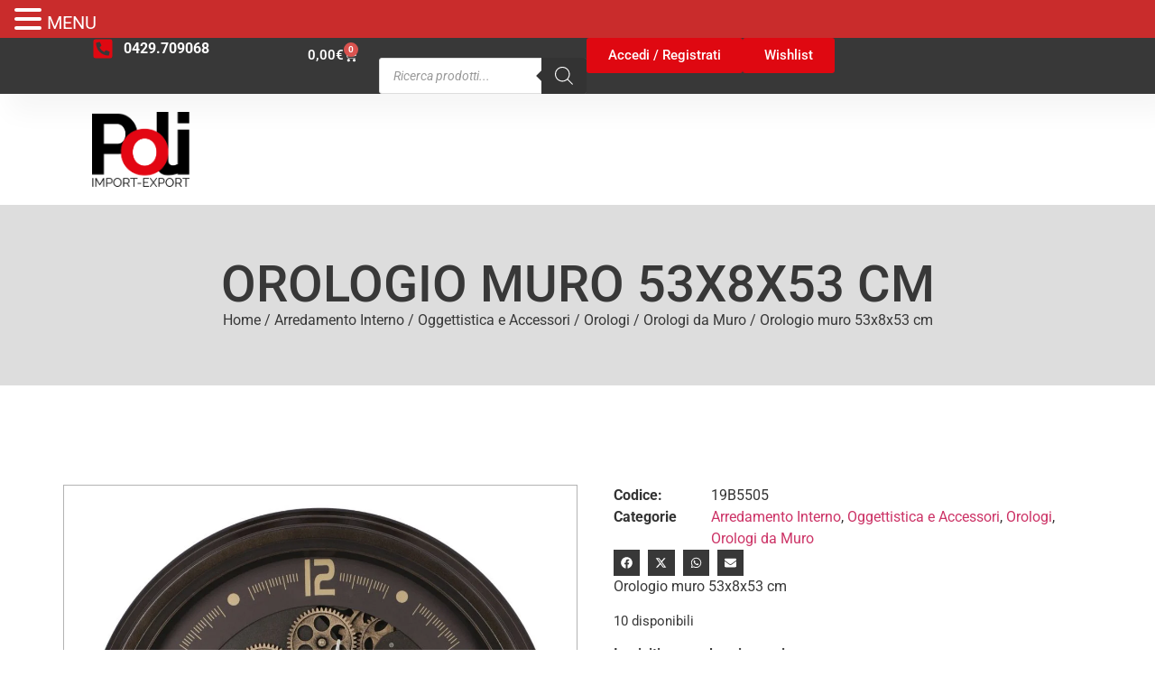

--- FILE ---
content_type: text/html; charset=UTF-8
request_url: https://polisolesino.com/prodotto/orologio-muro-52-6x8-5x52-6-cm/
body_size: 75860
content:
<!doctype html>
<html lang="it-IT">
<head>
	<meta charset="UTF-8">
	<meta name="viewport" content="width=device-width, initial-scale=1">
	<link rel="profile" href="https://gmpg.org/xfn/11">
					<script>document.documentElement.className = document.documentElement.className + ' yes-js js_active js'</script>
			<title>Orologio muro 53x8x53 cm - Poli Srl</title>

<!-- Google Tag Manager for WordPress by gtm4wp.com -->
<script data-cfasync="false" data-pagespeed-no-defer>
	var gtm4wp_datalayer_name = "dataLayer";
	var dataLayer = dataLayer || [];
</script>
<!-- End Google Tag Manager for WordPress by gtm4wp.com -->
<!-- The SEO Framework by Sybre Waaijer -->
<meta name="robots" content="max-snippet:-1,max-image-preview:standard,max-video-preview:-1" />
<link rel="canonical" href="https://polisolesino.com/prodotto/orologio-muro-52-6x8-5x52-6-cm/" />
<meta name="description" content="Orologio muro 52.6×8.5×52.6…" />
<meta property="og:type" content="product" />
<meta property="og:locale" content="it_IT" />
<meta property="og:site_name" content="Poli Srl" />
<meta property="og:title" content="Orologio muro 53x8x53 cm" />
<meta property="og:description" content="Orologio muro 52.6×8.5×52.6…" />
<meta property="og:url" content="https://polisolesino.com/prodotto/orologio-muro-52-6x8-5x52-6-cm/" />
<meta property="og:image" content="https://polisolesino.com/wp-content/uploads/2021/10/19B5505_1.jpg" />
<meta property="og:image:width" content="1638" />
<meta property="og:image:height" content="1638" />
<meta property="og:image" content="https://polisolesino.com/wp-content/uploads/2021/10/19B5505_4.jpg" />
<meta property="og:image:width" content="2454" />
<meta property="og:image:height" content="2454" />
<meta property="og:image" content="https://polisolesino.com/wp-content/uploads/2021/10/19B5505_5.jpg" />
<meta property="og:image:width" content="2352" />
<meta property="og:image:height" content="2352" />
<meta property="og:image" content="https://polisolesino.com/wp-content/uploads/2021/10/19B5505_1.jpg" />
<meta property="og:image:width" content="1638" />
<meta property="og:image:height" content="1638" />
<meta property="og:image" content="https://polisolesino.com/wp-content/uploads/2021/10/19B5505_2.jpg" />
<meta property="og:image:width" content="1585" />
<meta property="og:image:height" content="1585" />
<meta property="og:image" content="https://polisolesino.com/wp-content/uploads/2021/10/19B5505_3.jpg" />
<meta property="og:image:width" content="1470" />
<meta property="og:image:height" content="1470" />
<meta property="article:published_time" content="2021-10-05T13:08:39+00:00" />
<meta property="article:modified_time" content="2024-10-18T14:45:18+00:00" />
<meta name="twitter:card" content="summary_large_image" />
<meta name="twitter:title" content="Orologio muro 53x8x53 cm" />
<meta name="twitter:description" content="Orologio muro 52.6×8.5×52.6…" />
<meta name="twitter:image" content="https://polisolesino.com/wp-content/uploads/2021/10/19B5505_1.jpg" />
<script type="application/ld+json">{"@context":"https://schema.org","@graph":[{"@type":"WebSite","@id":"https://polisolesino.com/#/schema/WebSite","url":"https://polisolesino.com/","name":"Poli Srl","inLanguage":"it-IT","potentialAction":{"@type":"SearchAction","target":{"@type":"EntryPoint","urlTemplate":"https://polisolesino.com/search/{search_term_string}/"},"query-input":"required name=search_term_string"},"publisher":{"@type":"Organization","@id":"https://polisolesino.com/#/schema/Organization","name":"Poli Srl","url":"https://polisolesino.com/","logo":"https://polisolesino.com/wp-content/uploads/sites/7/2020/07/cropped-website-logo.png"}},{"@type":"WebPage","@id":"https://polisolesino.com/prodotto/orologio-muro-52-6x8-5x52-6-cm/","url":"https://polisolesino.com/prodotto/orologio-muro-52-6x8-5x52-6-cm/","name":"Orologio muro 53x8x53 cm - Poli Srl","description":"Orologio muro 52.6×8.5×52.6…","inLanguage":"it-IT","isPartOf":{"@id":"https://polisolesino.com/#/schema/WebSite"},"breadcrumb":{"@type":"BreadcrumbList","@id":"https://polisolesino.com/#/schema/BreadcrumbList","itemListElement":[{"@type":"ListItem","position":1,"item":"https://polisolesino.com/","name":"Poli Srl"},{"@type":"ListItem","position":2,"item":"https://polisolesino.com/shop/","name":"Shop"},{"@type":"ListItem","position":3,"name":"Orologio muro 53x8x53 cm"}]},"potentialAction":{"@type":"ReadAction","target":"https://polisolesino.com/prodotto/orologio-muro-52-6x8-5x52-6-cm/"},"datePublished":"2021-10-05T13:08:39+00:00","dateModified":"2024-10-18T14:45:18+00:00"}]}</script>
<!-- / The SEO Framework by Sybre Waaijer | 4.94ms meta | 0.14ms boot -->

<link rel='dns-prefetch' href='//www.googletagmanager.com' />
<link rel="alternate" type="application/rss+xml" title="Poli Srl &raquo; Feed" href="https://polisolesino.com/feed/" />
<link rel="alternate" type="application/rss+xml" title="Poli Srl &raquo; Feed dei commenti" href="https://polisolesino.com/comments/feed/" />
<link rel="alternate" title="oEmbed (JSON)" type="application/json+oembed" href="https://polisolesino.com/wp-json/oembed/1.0/embed?url=https%3A%2F%2Fpolisolesino.com%2Fprodotto%2Forologio-muro-52-6x8-5x52-6-cm%2F" />
<link rel="alternate" title="oEmbed (XML)" type="text/xml+oembed" href="https://polisolesino.com/wp-json/oembed/1.0/embed?url=https%3A%2F%2Fpolisolesino.com%2Fprodotto%2Forologio-muro-52-6x8-5x52-6-cm%2F&#038;format=xml" />
<style id='wp-img-auto-sizes-contain-inline-css'>
img:is([sizes=auto i],[sizes^="auto," i]){contain-intrinsic-size:3000px 1500px}
/*# sourceURL=wp-img-auto-sizes-contain-inline-css */
</style>
<style id='wp-emoji-styles-inline-css'>

	img.wp-smiley, img.emoji {
		display: inline !important;
		border: none !important;
		box-shadow: none !important;
		height: 1em !important;
		width: 1em !important;
		margin: 0 0.07em !important;
		vertical-align: -0.1em !important;
		background: none !important;
		padding: 0 !important;
	}
/*# sourceURL=wp-emoji-styles-inline-css */
</style>
<link rel='stylesheet' id='wp-block-library-css' href='https://polisolesino.com/wp-includes/css/dist/block-library/style.min.css?ver=6.9' media='all' />
<link rel='stylesheet' id='yith-wcwl-add-to-wishlist-css' href='https://polisolesino.com/wp-content/plugins/yith-woocommerce-wishlist/assets/css/frontend/add-to-wishlist.css?ver=4.11.0' media='all' />
<style id='yith-wcwl-add-to-wishlist-inline-css'>
 :root { --add-to-wishlist-icon-color: #000000; --added-to-wishlist-icon-color: #000000; --rounded-corners-radius: 16px; --add-to-cart-rounded-corners-radius: 16px; --color-headers-background: #F4F4F4; --feedback-duration: 3s } 
/*# sourceURL=yith-wcwl-add-to-wishlist-inline-css */
</style>
<link rel='stylesheet' id='jquery-selectBox-css' href='https://polisolesino.com/wp-content/plugins/yith-woocommerce-wishlist/assets/css/jquery.selectBox.css?ver=1.2.0' media='all' />
<link rel='stylesheet' id='woocommerce_prettyPhoto_css-css' href='//polisolesino.com/wp-content/plugins/woocommerce/assets/css/prettyPhoto.css?ver=3.1.6' media='all' />
<link rel='stylesheet' id='yith-wcwl-main-css' href='https://polisolesino.com/wp-content/plugins/yith-woocommerce-wishlist/assets/css/style.css?ver=4.11.0' media='all' />
<style id='yith-wcwl-main-inline-css'>
 :root { --add-to-wishlist-icon-color: #000000; --added-to-wishlist-icon-color: #000000; --rounded-corners-radius: 16px; --add-to-cart-rounded-corners-radius: 16px; --color-headers-background: #F4F4F4; --feedback-duration: 3s } 
/*# sourceURL=yith-wcwl-main-inline-css */
</style>
<style id='global-styles-inline-css'>
:root{--wp--preset--aspect-ratio--square: 1;--wp--preset--aspect-ratio--4-3: 4/3;--wp--preset--aspect-ratio--3-4: 3/4;--wp--preset--aspect-ratio--3-2: 3/2;--wp--preset--aspect-ratio--2-3: 2/3;--wp--preset--aspect-ratio--16-9: 16/9;--wp--preset--aspect-ratio--9-16: 9/16;--wp--preset--color--black: #000000;--wp--preset--color--cyan-bluish-gray: #abb8c3;--wp--preset--color--white: #ffffff;--wp--preset--color--pale-pink: #f78da7;--wp--preset--color--vivid-red: #cf2e2e;--wp--preset--color--luminous-vivid-orange: #ff6900;--wp--preset--color--luminous-vivid-amber: #fcb900;--wp--preset--color--light-green-cyan: #7bdcb5;--wp--preset--color--vivid-green-cyan: #00d084;--wp--preset--color--pale-cyan-blue: #8ed1fc;--wp--preset--color--vivid-cyan-blue: #0693e3;--wp--preset--color--vivid-purple: #9b51e0;--wp--preset--gradient--vivid-cyan-blue-to-vivid-purple: linear-gradient(135deg,rgb(6,147,227) 0%,rgb(155,81,224) 100%);--wp--preset--gradient--light-green-cyan-to-vivid-green-cyan: linear-gradient(135deg,rgb(122,220,180) 0%,rgb(0,208,130) 100%);--wp--preset--gradient--luminous-vivid-amber-to-luminous-vivid-orange: linear-gradient(135deg,rgb(252,185,0) 0%,rgb(255,105,0) 100%);--wp--preset--gradient--luminous-vivid-orange-to-vivid-red: linear-gradient(135deg,rgb(255,105,0) 0%,rgb(207,46,46) 100%);--wp--preset--gradient--very-light-gray-to-cyan-bluish-gray: linear-gradient(135deg,rgb(238,238,238) 0%,rgb(169,184,195) 100%);--wp--preset--gradient--cool-to-warm-spectrum: linear-gradient(135deg,rgb(74,234,220) 0%,rgb(151,120,209) 20%,rgb(207,42,186) 40%,rgb(238,44,130) 60%,rgb(251,105,98) 80%,rgb(254,248,76) 100%);--wp--preset--gradient--blush-light-purple: linear-gradient(135deg,rgb(255,206,236) 0%,rgb(152,150,240) 100%);--wp--preset--gradient--blush-bordeaux: linear-gradient(135deg,rgb(254,205,165) 0%,rgb(254,45,45) 50%,rgb(107,0,62) 100%);--wp--preset--gradient--luminous-dusk: linear-gradient(135deg,rgb(255,203,112) 0%,rgb(199,81,192) 50%,rgb(65,88,208) 100%);--wp--preset--gradient--pale-ocean: linear-gradient(135deg,rgb(255,245,203) 0%,rgb(182,227,212) 50%,rgb(51,167,181) 100%);--wp--preset--gradient--electric-grass: linear-gradient(135deg,rgb(202,248,128) 0%,rgb(113,206,126) 100%);--wp--preset--gradient--midnight: linear-gradient(135deg,rgb(2,3,129) 0%,rgb(40,116,252) 100%);--wp--preset--font-size--small: 13px;--wp--preset--font-size--medium: 20px;--wp--preset--font-size--large: 36px;--wp--preset--font-size--x-large: 42px;--wp--preset--spacing--20: 0.44rem;--wp--preset--spacing--30: 0.67rem;--wp--preset--spacing--40: 1rem;--wp--preset--spacing--50: 1.5rem;--wp--preset--spacing--60: 2.25rem;--wp--preset--spacing--70: 3.38rem;--wp--preset--spacing--80: 5.06rem;--wp--preset--shadow--natural: 6px 6px 9px rgba(0, 0, 0, 0.2);--wp--preset--shadow--deep: 12px 12px 50px rgba(0, 0, 0, 0.4);--wp--preset--shadow--sharp: 6px 6px 0px rgba(0, 0, 0, 0.2);--wp--preset--shadow--outlined: 6px 6px 0px -3px rgb(255, 255, 255), 6px 6px rgb(0, 0, 0);--wp--preset--shadow--crisp: 6px 6px 0px rgb(0, 0, 0);}:root { --wp--style--global--content-size: 800px;--wp--style--global--wide-size: 1200px; }:where(body) { margin: 0; }.wp-site-blocks > .alignleft { float: left; margin-right: 2em; }.wp-site-blocks > .alignright { float: right; margin-left: 2em; }.wp-site-blocks > .aligncenter { justify-content: center; margin-left: auto; margin-right: auto; }:where(.wp-site-blocks) > * { margin-block-start: 24px; margin-block-end: 0; }:where(.wp-site-blocks) > :first-child { margin-block-start: 0; }:where(.wp-site-blocks) > :last-child { margin-block-end: 0; }:root { --wp--style--block-gap: 24px; }:root :where(.is-layout-flow) > :first-child{margin-block-start: 0;}:root :where(.is-layout-flow) > :last-child{margin-block-end: 0;}:root :where(.is-layout-flow) > *{margin-block-start: 24px;margin-block-end: 0;}:root :where(.is-layout-constrained) > :first-child{margin-block-start: 0;}:root :where(.is-layout-constrained) > :last-child{margin-block-end: 0;}:root :where(.is-layout-constrained) > *{margin-block-start: 24px;margin-block-end: 0;}:root :where(.is-layout-flex){gap: 24px;}:root :where(.is-layout-grid){gap: 24px;}.is-layout-flow > .alignleft{float: left;margin-inline-start: 0;margin-inline-end: 2em;}.is-layout-flow > .alignright{float: right;margin-inline-start: 2em;margin-inline-end: 0;}.is-layout-flow > .aligncenter{margin-left: auto !important;margin-right: auto !important;}.is-layout-constrained > .alignleft{float: left;margin-inline-start: 0;margin-inline-end: 2em;}.is-layout-constrained > .alignright{float: right;margin-inline-start: 2em;margin-inline-end: 0;}.is-layout-constrained > .aligncenter{margin-left: auto !important;margin-right: auto !important;}.is-layout-constrained > :where(:not(.alignleft):not(.alignright):not(.alignfull)){max-width: var(--wp--style--global--content-size);margin-left: auto !important;margin-right: auto !important;}.is-layout-constrained > .alignwide{max-width: var(--wp--style--global--wide-size);}body .is-layout-flex{display: flex;}.is-layout-flex{flex-wrap: wrap;align-items: center;}.is-layout-flex > :is(*, div){margin: 0;}body .is-layout-grid{display: grid;}.is-layout-grid > :is(*, div){margin: 0;}body{padding-top: 0px;padding-right: 0px;padding-bottom: 0px;padding-left: 0px;}a:where(:not(.wp-element-button)){text-decoration: underline;}:root :where(.wp-element-button, .wp-block-button__link){background-color: #32373c;border-width: 0;color: #fff;font-family: inherit;font-size: inherit;font-style: inherit;font-weight: inherit;letter-spacing: inherit;line-height: inherit;padding-top: calc(0.667em + 2px);padding-right: calc(1.333em + 2px);padding-bottom: calc(0.667em + 2px);padding-left: calc(1.333em + 2px);text-decoration: none;text-transform: inherit;}.has-black-color{color: var(--wp--preset--color--black) !important;}.has-cyan-bluish-gray-color{color: var(--wp--preset--color--cyan-bluish-gray) !important;}.has-white-color{color: var(--wp--preset--color--white) !important;}.has-pale-pink-color{color: var(--wp--preset--color--pale-pink) !important;}.has-vivid-red-color{color: var(--wp--preset--color--vivid-red) !important;}.has-luminous-vivid-orange-color{color: var(--wp--preset--color--luminous-vivid-orange) !important;}.has-luminous-vivid-amber-color{color: var(--wp--preset--color--luminous-vivid-amber) !important;}.has-light-green-cyan-color{color: var(--wp--preset--color--light-green-cyan) !important;}.has-vivid-green-cyan-color{color: var(--wp--preset--color--vivid-green-cyan) !important;}.has-pale-cyan-blue-color{color: var(--wp--preset--color--pale-cyan-blue) !important;}.has-vivid-cyan-blue-color{color: var(--wp--preset--color--vivid-cyan-blue) !important;}.has-vivid-purple-color{color: var(--wp--preset--color--vivid-purple) !important;}.has-black-background-color{background-color: var(--wp--preset--color--black) !important;}.has-cyan-bluish-gray-background-color{background-color: var(--wp--preset--color--cyan-bluish-gray) !important;}.has-white-background-color{background-color: var(--wp--preset--color--white) !important;}.has-pale-pink-background-color{background-color: var(--wp--preset--color--pale-pink) !important;}.has-vivid-red-background-color{background-color: var(--wp--preset--color--vivid-red) !important;}.has-luminous-vivid-orange-background-color{background-color: var(--wp--preset--color--luminous-vivid-orange) !important;}.has-luminous-vivid-amber-background-color{background-color: var(--wp--preset--color--luminous-vivid-amber) !important;}.has-light-green-cyan-background-color{background-color: var(--wp--preset--color--light-green-cyan) !important;}.has-vivid-green-cyan-background-color{background-color: var(--wp--preset--color--vivid-green-cyan) !important;}.has-pale-cyan-blue-background-color{background-color: var(--wp--preset--color--pale-cyan-blue) !important;}.has-vivid-cyan-blue-background-color{background-color: var(--wp--preset--color--vivid-cyan-blue) !important;}.has-vivid-purple-background-color{background-color: var(--wp--preset--color--vivid-purple) !important;}.has-black-border-color{border-color: var(--wp--preset--color--black) !important;}.has-cyan-bluish-gray-border-color{border-color: var(--wp--preset--color--cyan-bluish-gray) !important;}.has-white-border-color{border-color: var(--wp--preset--color--white) !important;}.has-pale-pink-border-color{border-color: var(--wp--preset--color--pale-pink) !important;}.has-vivid-red-border-color{border-color: var(--wp--preset--color--vivid-red) !important;}.has-luminous-vivid-orange-border-color{border-color: var(--wp--preset--color--luminous-vivid-orange) !important;}.has-luminous-vivid-amber-border-color{border-color: var(--wp--preset--color--luminous-vivid-amber) !important;}.has-light-green-cyan-border-color{border-color: var(--wp--preset--color--light-green-cyan) !important;}.has-vivid-green-cyan-border-color{border-color: var(--wp--preset--color--vivid-green-cyan) !important;}.has-pale-cyan-blue-border-color{border-color: var(--wp--preset--color--pale-cyan-blue) !important;}.has-vivid-cyan-blue-border-color{border-color: var(--wp--preset--color--vivid-cyan-blue) !important;}.has-vivid-purple-border-color{border-color: var(--wp--preset--color--vivid-purple) !important;}.has-vivid-cyan-blue-to-vivid-purple-gradient-background{background: var(--wp--preset--gradient--vivid-cyan-blue-to-vivid-purple) !important;}.has-light-green-cyan-to-vivid-green-cyan-gradient-background{background: var(--wp--preset--gradient--light-green-cyan-to-vivid-green-cyan) !important;}.has-luminous-vivid-amber-to-luminous-vivid-orange-gradient-background{background: var(--wp--preset--gradient--luminous-vivid-amber-to-luminous-vivid-orange) !important;}.has-luminous-vivid-orange-to-vivid-red-gradient-background{background: var(--wp--preset--gradient--luminous-vivid-orange-to-vivid-red) !important;}.has-very-light-gray-to-cyan-bluish-gray-gradient-background{background: var(--wp--preset--gradient--very-light-gray-to-cyan-bluish-gray) !important;}.has-cool-to-warm-spectrum-gradient-background{background: var(--wp--preset--gradient--cool-to-warm-spectrum) !important;}.has-blush-light-purple-gradient-background{background: var(--wp--preset--gradient--blush-light-purple) !important;}.has-blush-bordeaux-gradient-background{background: var(--wp--preset--gradient--blush-bordeaux) !important;}.has-luminous-dusk-gradient-background{background: var(--wp--preset--gradient--luminous-dusk) !important;}.has-pale-ocean-gradient-background{background: var(--wp--preset--gradient--pale-ocean) !important;}.has-electric-grass-gradient-background{background: var(--wp--preset--gradient--electric-grass) !important;}.has-midnight-gradient-background{background: var(--wp--preset--gradient--midnight) !important;}.has-small-font-size{font-size: var(--wp--preset--font-size--small) !important;}.has-medium-font-size{font-size: var(--wp--preset--font-size--medium) !important;}.has-large-font-size{font-size: var(--wp--preset--font-size--large) !important;}.has-x-large-font-size{font-size: var(--wp--preset--font-size--x-large) !important;}
:root :where(.wp-block-pullquote){font-size: 1.5em;line-height: 1.6;}
/*# sourceURL=global-styles-inline-css */
</style>
<link rel='stylesheet' id='dashicons-css' href='https://polisolesino.com/wp-includes/css/dashicons.min.css?ver=6.9' media='all' />
<style id='dashicons-inline-css'>
[data-font="Dashicons"]:before {font-family: 'Dashicons' !important;content: attr(data-icon) !important;speak: none !important;font-weight: normal !important;font-variant: normal !important;text-transform: none !important;line-height: 1 !important;font-style: normal !important;-webkit-font-smoothing: antialiased !important;-moz-osx-font-smoothing: grayscale !important;}
/*# sourceURL=dashicons-inline-css */
</style>
<link rel='stylesheet' id='admin-bar-css' href='https://polisolesino.com/wp-includes/css/admin-bar.min.css?ver=6.9' media='all' />
<style id='admin-bar-inline-css'>

    /* Hide CanvasJS credits for P404 charts specifically */
    #p404RedirectChart .canvasjs-chart-credit {
        display: none !important;
    }
    
    #p404RedirectChart canvas {
        border-radius: 6px;
    }

    .p404-redirect-adminbar-weekly-title {
        font-weight: bold;
        font-size: 14px;
        color: #fff;
        margin-bottom: 6px;
    }

    #wpadminbar #wp-admin-bar-p404_free_top_button .ab-icon:before {
        content: "\f103";
        color: #dc3545;
        top: 3px;
    }
    
    #wp-admin-bar-p404_free_top_button .ab-item {
        min-width: 80px !important;
        padding: 0px !important;
    }
    
    /* Ensure proper positioning and z-index for P404 dropdown */
    .p404-redirect-adminbar-dropdown-wrap { 
        min-width: 0; 
        padding: 0;
        position: static !important;
    }
    
    #wpadminbar #wp-admin-bar-p404_free_top_button_dropdown {
        position: static !important;
    }
    
    #wpadminbar #wp-admin-bar-p404_free_top_button_dropdown .ab-item {
        padding: 0 !important;
        margin: 0 !important;
    }
    
    .p404-redirect-dropdown-container {
        min-width: 340px;
        padding: 18px 18px 12px 18px;
        background: #23282d !important;
        color: #fff;
        border-radius: 12px;
        box-shadow: 0 8px 32px rgba(0,0,0,0.25);
        margin-top: 10px;
        position: relative !important;
        z-index: 999999 !important;
        display: block !important;
        border: 1px solid #444;
    }
    
    /* Ensure P404 dropdown appears on hover */
    #wpadminbar #wp-admin-bar-p404_free_top_button .p404-redirect-dropdown-container { 
        display: none !important;
    }
    
    #wpadminbar #wp-admin-bar-p404_free_top_button:hover .p404-redirect-dropdown-container { 
        display: block !important;
    }
    
    #wpadminbar #wp-admin-bar-p404_free_top_button:hover #wp-admin-bar-p404_free_top_button_dropdown .p404-redirect-dropdown-container {
        display: block !important;
    }
    
    .p404-redirect-card {
        background: #2c3338;
        border-radius: 8px;
        padding: 18px 18px 12px 18px;
        box-shadow: 0 2px 8px rgba(0,0,0,0.07);
        display: flex;
        flex-direction: column;
        align-items: flex-start;
        border: 1px solid #444;
    }
    
    .p404-redirect-btn {
        display: inline-block;
        background: #dc3545;
        color: #fff !important;
        font-weight: bold;
        padding: 5px 22px;
        border-radius: 8px;
        text-decoration: none;
        font-size: 17px;
        transition: background 0.2s, box-shadow 0.2s;
        margin-top: 8px;
        box-shadow: 0 2px 8px rgba(220,53,69,0.15);
        text-align: center;
        line-height: 1.6;
    }
    
    .p404-redirect-btn:hover {
        background: #c82333;
        color: #fff !important;
        box-shadow: 0 4px 16px rgba(220,53,69,0.25);
    }
    
    /* Prevent conflicts with other admin bar dropdowns */
    #wpadminbar .ab-top-menu > li:hover > .ab-item,
    #wpadminbar .ab-top-menu > li.hover > .ab-item {
        z-index: auto;
    }
    
    #wpadminbar #wp-admin-bar-p404_free_top_button:hover > .ab-item {
        z-index: 999998 !important;
    }
    
/*# sourceURL=admin-bar-inline-css */
</style>
<link rel='stylesheet' id='photoswipe-css' href='https://polisolesino.com/wp-content/plugins/woocommerce/assets/css/photoswipe/photoswipe.min.css?ver=10.4.3' media='all' />
<link rel='stylesheet' id='photoswipe-default-skin-css' href='https://polisolesino.com/wp-content/plugins/woocommerce/assets/css/photoswipe/default-skin/default-skin.min.css?ver=10.4.3' media='all' />
<link rel='stylesheet' id='woocommerce-layout-css' href='https://polisolesino.com/wp-content/plugins/woocommerce/assets/css/woocommerce-layout.css?ver=10.4.3' media='all' />
<link rel='stylesheet' id='woocommerce-smallscreen-css' href='https://polisolesino.com/wp-content/plugins/woocommerce/assets/css/woocommerce-smallscreen.css?ver=10.4.3' media='only screen and (max-width: 768px)' />
<link rel='stylesheet' id='woocommerce-general-css' href='https://polisolesino.com/wp-content/plugins/woocommerce/assets/css/woocommerce.css?ver=10.4.3' media='all' />
<style id='woocommerce-inline-inline-css'>
.woocommerce form .form-row .required { visibility: visible; }
/*# sourceURL=woocommerce-inline-inline-css */
</style>
<link rel='stylesheet' id='hamburger.css-css' href='https://polisolesino.com/wp-content/plugins/wp-responsive-menu/assets/css/wpr-hamburger.css?ver=3.2.1' media='all' />
<link rel='stylesheet' id='wprmenu.css-css' href='https://polisolesino.com/wp-content/plugins/wp-responsive-menu/assets/css/wprmenu.css?ver=3.2.1' media='all' />
<style id='wprmenu.css-inline-css'>
@media only screen and ( max-width: 1366px ) {html body div.wprm-wrapper {overflow: scroll;}#wprmenu_bar {background-image: url();background-size: cover ;background-repeat: repeat;}#wprmenu_bar {background-color: #c92c2c;}html body div#mg-wprm-wrap .wpr_submit .icon.icon-search {color: #ffffff;}#wprmenu_bar .menu_title,#wprmenu_bar .wprmenu_icon_menu,#wprmenu_bar .menu_title a {color: #ffffff;}#wprmenu_bar .menu_title a {font-size: 20px;font-weight: normal;}#mg-wprm-wrap li.menu-item a {font-size: 15px;text-transform: uppercase;font-weight: normal;}#mg-wprm-wrap li.menu-item-has-children ul.sub-menu a {font-size: 15px;text-transform: uppercase;font-weight: normal;}#mg-wprm-wrap li.current-menu-item > a {background: #d53f3f;}#mg-wprm-wrap li.current-menu-item > a,#mg-wprm-wrap li.current-menu-item span.wprmenu_icon{color: #ffffff !important;}#mg-wprm-wrap {background-color: #c82d2d;}.cbp-spmenu-push-toright,.cbp-spmenu-push-toright .mm-slideout {left: 80% ;}.cbp-spmenu-push-toleft {left: -80% ;}#mg-wprm-wrap.cbp-spmenu-right,#mg-wprm-wrap.cbp-spmenu-left,#mg-wprm-wrap.cbp-spmenu-right.custom,#mg-wprm-wrap.cbp-spmenu-left.custom,.cbp-spmenu-vertical {width: 80%;max-width: 400px;}#mg-wprm-wrap ul#wprmenu_menu_ul li.menu-item a,div#mg-wprm-wrap ul li span.wprmenu_icon {color: #ffffff;}#mg-wprm-wrap ul#wprmenu_menu_ul li.menu-item:valid ~ a{color: #ffffff;}#mg-wprm-wrap ul#wprmenu_menu_ul li.menu-item a:hover {background: #d53f3f;color: #ffffff !important;}div#mg-wprm-wrap ul>li:hover>span.wprmenu_icon {color: #ffffff !important;}.wprmenu_bar .hamburger-inner,.wprmenu_bar .hamburger-inner::before,.wprmenu_bar .hamburger-inner::after {background: #ffffff;}.wprmenu_bar .hamburger:hover .hamburger-inner,.wprmenu_bar .hamburger:hover .hamburger-inner::before,.wprmenu_bar .hamburger:hover .hamburger-inner::after {background: #ffffff;}div.wprmenu_bar div.hamburger{padding-right: 6px !important;}#wprmenu_menu.left {width:80%;left: -80%;right: auto;}#wprmenu_menu.right {width:80%;right: -80%;left: auto;}html body div#wprmenu_bar {height : 42px;}#mg-wprm-wrap.cbp-spmenu-left,#mg-wprm-wrap.cbp-spmenu-right,#mg-widgetmenu-wrap.cbp-spmenu-widget-left,#mg-widgetmenu-wrap.cbp-spmenu-widget-right {top: 42px !important;}.wprmenu_bar .hamburger {float: left;}.wprmenu_bar #custom_menu_icon.hamburger {top: px;left: px;float: left !important;background-color: #cccccc;}.wpr_custom_menu #custom_menu_icon {display: block;}html { padding-top: 42px !important; }#wprmenu_bar,#mg-wprm-wrap { display: block; }div#wpadminbar { position: fixed; }}
/*# sourceURL=wprmenu.css-inline-css */
</style>
<link rel='stylesheet' id='wpr_icons-css' href='https://polisolesino.com/wp-content/plugins/wp-responsive-menu/inc/assets/icons/wpr-icons.css?ver=3.2.1' media='all' />
<link rel='stylesheet' id='select2-css' href='https://polisolesino.com/wp-content/plugins/woocommerce/assets/css/select2.css?ver=10.4.3' media='all' />
<link rel='stylesheet' id='b2bwhs_main_style-css' href='https://polisolesino.com/wp-content/plugins/b2b-wholesale-suite/public/../includes/assets/css/style.css?ver=6.9' media='all' />
<link rel='stylesheet' id='dataTables-css' href='https://polisolesino.com/wp-content/plugins/b2b-wholesale-suite/public/../includes/assets/lib/dataTables/jquery.dataTables.min.css?ver=6.9' media='all' />
<link rel='stylesheet' id='dgwt-wcas-style-css' href='https://polisolesino.com/wp-content/plugins/ajax-search-for-woocommerce/assets/css/style.min.css?ver=1.32.2' media='all' />
<link rel='stylesheet' id='hello-elementor-css' href='https://polisolesino.com/wp-content/themes/hello-elementor/assets/css/reset.css?ver=3.4.5' media='all' />
<link rel='stylesheet' id='hello-elementor-theme-style-css' href='https://polisolesino.com/wp-content/themes/hello-elementor/assets/css/theme.css?ver=3.4.5' media='all' />
<link rel='stylesheet' id='hello-elementor-header-footer-css' href='https://polisolesino.com/wp-content/themes/hello-elementor/assets/css/header-footer.css?ver=3.4.5' media='all' />
<link rel='stylesheet' id='elementor-frontend-css' href='https://polisolesino.com/wp-content/uploads/elementor/css/custom-frontend.min.css?ver=1768561401' media='all' />
<link rel='stylesheet' id='elementor-post-33440-css' href='https://polisolesino.com/wp-content/uploads/elementor/css/post-33440.css?ver=1768561401' media='all' />
<link rel='stylesheet' id='widget-icon-list-css' href='https://polisolesino.com/wp-content/uploads/elementor/css/custom-widget-icon-list.min.css?ver=1768561401' media='all' />
<link rel='stylesheet' id='widget-woocommerce-menu-cart-css' href='https://polisolesino.com/wp-content/uploads/elementor/css/custom-pro-widget-woocommerce-menu-cart.min.css?ver=1768561401' media='all' />
<link rel='stylesheet' id='widget-image-css' href='https://polisolesino.com/wp-content/plugins/elementor/assets/css/widget-image.min.css?ver=3.34.1' media='all' />
<link rel='stylesheet' id='widget-nav-menu-css' href='https://polisolesino.com/wp-content/uploads/elementor/css/custom-pro-widget-nav-menu.min.css?ver=1768561401' media='all' />
<link rel='stylesheet' id='e-sticky-css' href='https://polisolesino.com/wp-content/plugins/elementor-pro/assets/css/modules/sticky.min.css?ver=3.34.0' media='all' />
<link rel='stylesheet' id='widget-image-box-css' href='https://polisolesino.com/wp-content/uploads/elementor/css/custom-widget-image-box.min.css?ver=1768561401' media='all' />
<link rel='stylesheet' id='widget-heading-css' href='https://polisolesino.com/wp-content/plugins/elementor/assets/css/widget-heading.min.css?ver=3.34.1' media='all' />
<link rel='stylesheet' id='swiper-css' href='https://polisolesino.com/wp-content/plugins/elementor/assets/lib/swiper/v8/css/swiper.min.css?ver=8.4.5' media='all' />
<link rel='stylesheet' id='e-swiper-css' href='https://polisolesino.com/wp-content/plugins/elementor/assets/css/conditionals/e-swiper.min.css?ver=3.34.1' media='all' />
<link rel='stylesheet' id='widget-image-carousel-css' href='https://polisolesino.com/wp-content/plugins/elementor/assets/css/widget-image-carousel.min.css?ver=3.34.1' media='all' />
<link rel='stylesheet' id='widget-woocommerce-product-meta-css' href='https://polisolesino.com/wp-content/plugins/elementor-pro/assets/css/widget-woocommerce-product-meta.min.css?ver=3.34.0' media='all' />
<link rel='stylesheet' id='widget-share-buttons-css' href='https://polisolesino.com/wp-content/plugins/elementor-pro/assets/css/widget-share-buttons.min.css?ver=3.34.0' media='all' />
<link rel='stylesheet' id='e-apple-webkit-css' href='https://polisolesino.com/wp-content/uploads/elementor/css/custom-apple-webkit.min.css?ver=1768561401' media='all' />
<link rel='stylesheet' id='widget-woocommerce-product-price-css' href='https://polisolesino.com/wp-content/plugins/elementor-pro/assets/css/widget-woocommerce-product-price.min.css?ver=3.34.0' media='all' />
<link rel='stylesheet' id='widget-woocommerce-product-add-to-cart-css' href='https://polisolesino.com/wp-content/uploads/elementor/css/custom-pro-widget-woocommerce-product-add-to-cart.min.css?ver=1768561401' media='all' />
<link rel='stylesheet' id='widget-loop-common-css' href='https://polisolesino.com/wp-content/plugins/elementor-pro/assets/css/widget-loop-common.min.css?ver=3.34.0' media='all' />
<link rel='stylesheet' id='widget-loop-carousel-css' href='https://polisolesino.com/wp-content/plugins/elementor-pro/assets/css/widget-loop-carousel.min.css?ver=3.34.0' media='all' />
<link rel='stylesheet' id='elementor-post-33447-css' href='https://polisolesino.com/wp-content/uploads/elementor/css/post-33447.css?ver=1768561402' media='all' />
<link rel='stylesheet' id='elementor-post-33456-css' href='https://polisolesino.com/wp-content/uploads/elementor/css/post-33456.css?ver=1768561402' media='all' />
<link rel='stylesheet' id='elementor-post-33667-css' href='https://polisolesino.com/wp-content/uploads/elementor/css/post-33667.css?ver=1768561495' media='all' />
<link rel='stylesheet' id='elementor-gf-local-roboto-css' href='https://polisolesino.com/wp-content/uploads/elementor/google-fonts/css/roboto.css?ver=1750469663' media='all' />
<link rel='stylesheet' id='elementor-gf-local-robotoslab-css' href='https://polisolesino.com/wp-content/uploads/elementor/google-fonts/css/robotoslab.css?ver=1750469666' media='all' />
<link rel='stylesheet' id='elementor-gf-local-poppins-css' href='https://polisolesino.com/wp-content/uploads/elementor/google-fonts/css/poppins.css?ver=1750469667' media='all' />
<script src="https://polisolesino.com/wp-includes/js/jquery/jquery.min.js?ver=3.7.1" id="jquery-core-js"></script>
<script src="https://polisolesino.com/wp-includes/js/jquery/jquery-migrate.min.js?ver=3.4.1" id="jquery-migrate-js"></script>
<script src="https://polisolesino.com/wp-content/plugins/woocommerce/assets/js/jquery-blockui/jquery.blockUI.min.js?ver=2.7.0-wc.10.4.3" id="wc-jquery-blockui-js" defer data-wp-strategy="defer"></script>
<script id="wc-add-to-cart-js-extra">
var wc_add_to_cart_params = {"ajax_url":"/wp-admin/admin-ajax.php","wc_ajax_url":"/?wc-ajax=%%endpoint%%","i18n_view_cart":"Visualizza carrello","cart_url":"https://polisolesino.com/cart/","is_cart":"","cart_redirect_after_add":"no"};
//# sourceURL=wc-add-to-cart-js-extra
</script>
<script src="https://polisolesino.com/wp-content/plugins/woocommerce/assets/js/frontend/add-to-cart.min.js?ver=10.4.3" id="wc-add-to-cart-js" defer data-wp-strategy="defer"></script>
<script src="https://polisolesino.com/wp-content/plugins/woocommerce/assets/js/zoom/jquery.zoom.min.js?ver=1.7.21-wc.10.4.3" id="wc-zoom-js" defer data-wp-strategy="defer"></script>
<script src="https://polisolesino.com/wp-content/plugins/woocommerce/assets/js/flexslider/jquery.flexslider.min.js?ver=2.7.2-wc.10.4.3" id="wc-flexslider-js" defer data-wp-strategy="defer"></script>
<script src="https://polisolesino.com/wp-content/plugins/woocommerce/assets/js/photoswipe/photoswipe.min.js?ver=4.1.1-wc.10.4.3" id="wc-photoswipe-js" defer data-wp-strategy="defer"></script>
<script src="https://polisolesino.com/wp-content/plugins/woocommerce/assets/js/photoswipe/photoswipe-ui-default.min.js?ver=4.1.1-wc.10.4.3" id="wc-photoswipe-ui-default-js" defer data-wp-strategy="defer"></script>
<script id="wc-single-product-js-extra">
var wc_single_product_params = {"i18n_required_rating_text":"Seleziona una valutazione","i18n_rating_options":["1 stella su 5","2 stelle su 5","3 stelle su 5","4 stelle su 5","5 stelle su 5"],"i18n_product_gallery_trigger_text":"Visualizza la galleria di immagini a schermo intero","review_rating_required":"yes","flexslider":{"rtl":false,"animation":"slide","smoothHeight":true,"directionNav":false,"controlNav":"thumbnails","slideshow":false,"animationSpeed":500,"animationLoop":false,"allowOneSlide":false},"zoom_enabled":"1","zoom_options":[],"photoswipe_enabled":"1","photoswipe_options":{"shareEl":false,"closeOnScroll":false,"history":false,"hideAnimationDuration":0,"showAnimationDuration":0},"flexslider_enabled":"1"};
//# sourceURL=wc-single-product-js-extra
</script>
<script src="https://polisolesino.com/wp-content/plugins/woocommerce/assets/js/frontend/single-product.min.js?ver=10.4.3" id="wc-single-product-js" defer data-wp-strategy="defer"></script>
<script src="https://polisolesino.com/wp-content/plugins/woocommerce/assets/js/js-cookie/js.cookie.min.js?ver=2.1.4-wc.10.4.3" id="wc-js-cookie-js" defer data-wp-strategy="defer"></script>
<script id="woocommerce-js-extra">
var woocommerce_params = {"ajax_url":"/wp-admin/admin-ajax.php","wc_ajax_url":"/?wc-ajax=%%endpoint%%","i18n_password_show":"Mostra password","i18n_password_hide":"Nascondi password"};
//# sourceURL=woocommerce-js-extra
</script>
<script src="https://polisolesino.com/wp-content/plugins/woocommerce/assets/js/frontend/woocommerce.min.js?ver=10.4.3" id="woocommerce-js" defer data-wp-strategy="defer"></script>
<script src="https://polisolesino.com/wp-content/plugins/wp-responsive-menu/assets/js/modernizr.custom.js?ver=3.2.1" id="modernizr-js"></script>
<script src="https://polisolesino.com/wp-content/plugins/wp-responsive-menu/assets/js/touchSwipe.js?ver=3.2.1" id="touchSwipe-js"></script>
<script id="wprmenu.js-js-extra">
var wprmenu = {"zooming":"","from_width":"1366","push_width":"400","menu_width":"80","parent_click":"","swipe":"","enable_overlay":"","wprmenuDemoId":""};
//# sourceURL=wprmenu.js-js-extra
</script>
<script src="https://polisolesino.com/wp-content/plugins/wp-responsive-menu/assets/js/wprmenu.js?ver=3.2.1" id="wprmenu.js-js"></script>
<script src="https://polisolesino.com/wp-content/plugins/woocommerce/assets/js/selectWoo/selectWoo.full.min.js?ver=1.0.9-wc.10.4.3" id="selectWoo-js" defer data-wp-strategy="defer"></script>
<script id="wc-country-select-js-extra">
var wc_country_select_params = {"countries":"{\"AF\":[],\"AL\":{\"AL-01\":\"Berat\",\"AL-09\":\"Dib\\u00ebr\",\"AL-02\":\"Durazzo\",\"AL-03\":\"Elbasan\",\"AL-04\":\"Fier\",\"AL-05\":\"Argirocastro\",\"AL-06\":\"Coriza\",\"AL-07\":\"Kuk\\u00ebs\",\"AL-08\":\"Alessio\",\"AL-10\":\"Scutari\",\"AL-11\":\"Tirana\",\"AL-12\":\"Valona\"},\"AO\":{\"BGO\":\"Provincia del Bengo\",\"BLU\":\"Provincia di Benguela\",\"BIE\":\"Bi\\u00e9\",\"CAB\":\"Provincia di Cabinda\",\"CNN\":\"Provincia del Cunene\",\"HUA\":\"Provincia di Huambo\",\"HUI\":\"Humla\",\"CCU\":\"Provincia di Cuando Cubango\",\"CNO\":\"Provincia di Cuanza Nord\",\"CUS\":\"Provincia di Cuanza Sud\",\"LUA\":\"Luanda\",\"LNO\":\"Provincia di Lunda Nord\",\"LSU\":\"Provincia di Lunda Sud\",\"MAL\":\"Provincia di Malanje\",\"MOX\":\"Provincia di Moxico\",\"NAM\":\"Namibe\",\"UIG\":\"Provincia di U\\u00edge\",\"ZAI\":\"Zaire\"},\"AR\":{\"C\":\"Citt\\u00e0 Autonoma di Buenos Aires\",\"B\":\"Buenos Aires\",\"K\":\"Catamarca\",\"H\":\"Chaco\",\"U\":\"Chubut\",\"X\":\"C\\u00f3rdoba\",\"W\":\"Corrientes\",\"E\":\"Entre R\\u00edos\",\"P\":\"Formosa\",\"Y\":\"Jujuy\",\"L\":\"La Pampa\",\"F\":\"La Rioja\",\"M\":\"Mendoza\",\"N\":\"Misiones\",\"Q\":\"Neuqu\\u00e9n\",\"R\":\"R\\u00edo Negro\",\"A\":\"Salta\",\"J\":\"San Juan\",\"D\":\"San Luis\",\"Z\":\"Santa Cruz\",\"S\":\"Santa Fe\",\"G\":\"Santiago del Estero\",\"V\":\"Tierra del Fuego\",\"T\":\"Tucum\\u00e1n\"},\"AT\":[],\"AU\":{\"ACT\":\"Australian Capital Territory\",\"NSW\":\"New South Wales\",\"NT\":\"Northern Territory\",\"QLD\":\"Queensland\",\"SA\":\"South Australia\",\"TAS\":\"Tasmania\",\"VIC\":\"Victoria\",\"WA\":\"Western Australia\"},\"AX\":[],\"BD\":{\"BD-05\":\"Bagerhat\",\"BD-01\":\"Bandarban\",\"BD-02\":\"Barguna\",\"BD-06\":\"Barisal\",\"BD-07\":\"Bhola\",\"BD-03\":\"Bogra\",\"BD-04\":\"Brahmanbaria\",\"BD-09\":\"Chandpur\",\"BD-10\":\"Chattogram\",\"BD-12\":\"Chuadanga\",\"BD-11\":\"Bazar di Cox\",\"BD-08\":\"Comilla\",\"BD-13\":\"Dhaka\",\"BD-14\":\"Dinajpur\",\"BD-15\":\"Faridpur \",\"BD-16\":\"Feni\",\"BD-19\":\"Gaibandha\",\"BD-18\":\"Gazipur\",\"BD-17\":\"Gopalganj\",\"BD-20\":\"Habiganj\",\"BD-21\":\"Jamalpur\",\"BD-22\":\"Jashore\",\"BD-25\":\"Jhalokati\",\"BD-23\":\"Jhenaidah\",\"BD-24\":\"Joypurhat\",\"BD-29\":\"Khagrachhari\",\"BD-27\":\"Khulna\",\"BD-26\":\"Kishoreganj\",\"BD-28\":\"Kurigram\",\"BD-30\":\"Kushtia\",\"BD-31\":\"Lakshmipur\",\"BD-32\":\"Lalmonirhat\",\"BD-36\":\"Madaripur\",\"BD-37\":\"Magura\",\"BD-33\":\"Manikganj \",\"BD-39\":\"Meherpur\",\"BD-38\":\"Moulvibazar\",\"BD-35\":\"Munshiganj\",\"BD-34\":\"Mymensingh\",\"BD-48\":\"Naogaon\",\"BD-43\":\"Narail\",\"BD-40\":\"Narayanganj\",\"BD-42\":\"Narsingdi\",\"BD-44\":\"Natore\",\"BD-45\":\"Nawabganj\",\"BD-41\":\"Netrakona\",\"BD-46\":\"Nilphamari\",\"BD-47\":\"Noakhali\",\"BD-49\":\"Pabna\",\"BD-52\":\"Panchagarh\",\"BD-51\":\"Patuakhali\",\"BD-50\":\"Pirojpur\",\"BD-53\":\"Rajbari\",\"BD-54\":\"Rajshahi\",\"BD-56\":\"Rangamati\",\"BD-55\":\"Rangpur\",\"BD-58\":\"Satkhira\",\"BD-62\":\"Shariatpur\",\"BD-57\":\"Sherpur\",\"BD-59\":\"Sirajganj\",\"BD-61\":\"Sunamganj\",\"BD-60\":\"Sylhet\",\"BD-63\":\"Tangail\",\"BD-64\":\"Thakurgaon\"},\"BE\":[],\"BG\":{\"BG-01\":\"Blagoevgrad\",\"BG-02\":\"Burgas\",\"BG-08\":\"Dobrich\",\"BG-07\":\"Gabrovo\",\"BG-26\":\"Haskovo\",\"BG-09\":\"Kardzhali\",\"BG-10\":\"Kyustendil\",\"BG-11\":\"Lovech\",\"BG-12\":\"Montana\",\"BG-13\":\"Pazardzhik\",\"BG-14\":\"Pernik\",\"BG-15\":\"Pleven\",\"BG-16\":\"Plovdiv\",\"BG-17\":\"Razgrad\",\"BG-18\":\"Ruse\",\"BG-27\":\"Shumen\",\"BG-19\":\"Silistra\",\"BG-20\":\"Sliven\",\"BG-21\":\"Smolyan\",\"BG-23\":\"Distretto di Sofia\",\"BG-22\":\"Sofia\",\"BG-24\":\"Stara Zagora\",\"BG-25\":\"Targovishte\",\"BG-03\":\"Varna\",\"BG-04\":\"Veliko Tarnovo\",\"BG-05\":\"Vidin\",\"BG-06\":\"Vratsa\",\"BG-28\":\"Yambol\"},\"BH\":[],\"BI\":[],\"BJ\":{\"AL\":\"Dipartimento di Alibori\",\"AK\":\"Dipartimento di Atakora\",\"AQ\":\"Dipartimento dell'Atlantico\",\"BO\":\"Dipartimento di Borgou\",\"CO\":\"Dipartimento di Colline\",\"KO\":\"Dipartimento di Kouffo\",\"DO\":\"Dipartimento di Donga\",\"LI\":\"Dipartimento di Littoral\",\"MO\":\"Mono\",\"OU\":\"Dipartimento di Ou\\u00e9m\\u00e9\",\"PL\":\"Plateau\",\"ZO\":\"Zou\"},\"BO\":{\"BO-B\":\"Beni\",\"BO-H\":\"Chuquisaca\",\"BO-C\":\"Cochabamba\",\"BO-L\":\"La Paz\",\"BO-O\":\"Oruro\",\"BO-N\":\"Pando\",\"BO-P\":\"Potos\\u00ed\",\"BO-S\":\"Santa Cruz\",\"BO-T\":\"Tarija\"},\"BR\":{\"AC\":\"Acre\",\"AL\":\"Alagoas\",\"AP\":\"Amap\\u00e1\",\"AM\":\"Amazonas\",\"BA\":\"Bahia\",\"CE\":\"Cear\\u00e1\",\"DF\":\"Distrito Federal\",\"ES\":\"Esp\\u00edrito Santo\",\"GO\":\"Goi\\u00e1s\",\"MA\":\"Maranh\\u00e3o\",\"MT\":\"Mato Grosso\",\"MS\":\"Mato Grosso do Sul\",\"MG\":\"Minas Gerais\",\"PA\":\"Par\\u00e1\",\"PB\":\"Para\\u00edba\",\"PR\":\"Paran\\u00e1\",\"PE\":\"Pernambuco\",\"PI\":\"Piau\\u00ed\",\"RJ\":\"Rio de Janeiro\",\"RN\":\"Rio Grande do Norte\",\"RS\":\"Rio Grande do Sul\",\"RO\":\"Rond\\u00f4nia\",\"RR\":\"Roraima\",\"SC\":\"Santa Catarina\",\"SP\":\"San Paolo\",\"SE\":\"Sergipe\",\"TO\":\"Tocantins\"},\"CA\":{\"AB\":\"Alberta\",\"BC\":\"British Columbia\",\"MB\":\"Manitoba\",\"NB\":\"New Brunswick\",\"NL\":\"Terranova e Labrador\",\"NT\":\"Northwest Territories\",\"NS\":\"Nova Scotia\",\"NU\":\"Nunavut\",\"ON\":\"Ontario\",\"PE\":\"Prince Edward Island\",\"QC\":\"Quebec\",\"SK\":\"Saskatchewan\",\"YT\":\"Yukon Territory\"},\"CH\":{\"AG\":\"Canton Argovia\",\"AR\":\"Canton Appenzello Esterno\",\"AI\":\"Canton Appenzello Interno\",\"BL\":\"Canton Basilea Campagna\",\"BS\":\"Canton Basilea Citt\\u00e0\",\"BE\":\"Berna\",\"FR\":\"Friburgo\",\"GE\":\"Ginevra\",\"GL\":\"Glarona\",\"GR\":\"Graub\\u00fcnden\",\"JU\":\"Canton Giura\",\"LU\":\"Lucerna\",\"NE\":\"Neuch\\u00e2tel\",\"NW\":\"Canton Nidvaldo\",\"OW\":\"Canton Obvaldo\",\"SH\":\"Sciaffusa\",\"SZ\":\"Svitto\",\"SO\":\"Soletta\",\"SG\":\"San Gallo\",\"TG\":\"Canton Turgovia\",\"TI\":\"Canton Ticino\",\"UR\":\"Uri\",\"VS\":\"Canton Vallese\",\"VD\":\"Canton Vaud\",\"ZG\":\"Zugo\",\"ZH\":\"Zurigo\"},\"CL\":{\"CL-AI\":\"Ais\\u00e9n del General Carlos Iba\\u00f1ez del Campo\",\"CL-AN\":\"Antofagasta\",\"CL-AP\":\"Arica e Parinacota\",\"CL-AR\":\"Araucan\\u00eda\",\"CL-AT\":\"Atacama\",\"CL-BI\":\"Biob\\u00edo\",\"CL-CO\":\"Coquimbo\",\"CL-LI\":\"Libertador General Bernardo O'Higgins\",\"CL-LL\":\"Los Lagos\",\"CL-LR\":\"Los R\\u00edos\",\"CL-MA\":\"Magallanes\",\"CL-ML\":\"Maule\",\"CL-NB\":\"\\u00d1uble\",\"CL-RM\":\"Regione Metropolitana di Santiago\",\"CL-TA\":\"Tarapac\\u00e1\",\"CL-VS\":\"Valpara\\u00edso\"},\"CN\":{\"CN1\":\"Yunnan / \\u4e91\\u5357\",\"CN2\":\"Pechino / \\u5317\\u4eac\",\"CN3\":\"Tianjin / \\u5929\\u6d25\",\"CN4\":\"Hebei / \\u6cb3\\u5317\",\"CN5\":\"Shanxi / \\u5c71\\u897f\",\"CN6\":\"Mongolia Interna\",\"CN7\":\"Liaoning / \\u8fbd\\u5b81\",\"CN8\":\"Jilin / \\u5409\\u6797\",\"CN9\":\"Heilongjiang / \\u9ed1\\u9f99\\u6c5f\",\"CN10\":\"Shanghai / \\u4e0a\\u6d77\",\"CN11\":\"Jiangsu / \\u6c5f\\u82cf\",\"CN12\":\"Zhejiang / \\u6d59\\u6c5f\",\"CN13\":\"Anhui / \\u5b89\\u5fbd\",\"CN14\":\"Fujian / \\u798f\\u5efa\",\"CN15\":\"Jiangxi / \\u6c5f\\u897f\",\"CN16\":\"Shandong / \\u5c71\\u4e1c\",\"CN17\":\"Henan / \\u6cb3\\u5357\",\"CN18\":\"Hubei / \\u6e56\\u5317\",\"CN19\":\"Hunan / \\u6e56\\u5357\",\"CN20\":\"Guangdong / \\u5e7f\\u4e1c\",\"CN21\":\"Guangxi Zhuang / \\u5e7f\\u897f\\u58ee\\u65cf\",\"CN22\":\"Hainan / \\u6d77\\u5357\",\"CN23\":\"Chongqing / \\u91cd\\u5e86\",\"CN24\":\"Sichuan / \\u56db\\u5ddd\",\"CN25\":\"Guizhou / \\u8d35\\u5dde\",\"CN26\":\"Shaanxi / \\u9655\\u897f\",\"CN27\":\"Gansu / \\u7518\\u8083\",\"CN28\":\"Qinghai / \\u9752\\u6d77\",\"CN29\":\"Ningxia Hui / \\u5b81\\u590f\",\"CN30\":\"Macao / \\u6fb3\\u95e8\",\"CN31\":\"Tibet / \\u897f\\u85cf\",\"CN32\":\"Xinjiang / \\u65b0\\u7586\"},\"CO\":{\"CO-AMA\":\"Amazonas\",\"CO-ANT\":\"Antioquia\",\"CO-ARA\":\"Arauca\",\"CO-ATL\":\"Atlantico\",\"CO-BOL\":\"Bol\\u00edvar\",\"CO-BOY\":\"Boyac\\u00e1\",\"CO-CAL\":\"Caldas\",\"CO-CAQ\":\"Caquet\\u00e1\",\"CO-CAS\":\"Casanare\",\"CO-CAU\":\"Cauca\",\"CO-CES\":\"Cesar\",\"CO-CHO\":\"Choc\\u00f3\",\"CO-COR\":\"C\\u00f3rdoba\",\"CO-CUN\":\"Cundinamarca\",\"CO-DC\":\"Distrito Capital\",\"CO-GUA\":\"Guain\\u00eda\",\"CO-GUV\":\"Guaviare\",\"CO-HUI\":\"Huila\",\"CO-LAG\":\"La Guajira\",\"CO-MAG\":\"Magdalena\",\"CO-MET\":\"Meta\",\"CO-NAR\":\"Nari\\u00f1o\",\"CO-NSA\":\"Norte de Santander\",\"CO-PUT\":\"Putumayo\",\"CO-QUI\":\"Quind\\u00edo\",\"CO-RIS\":\"Risaralda\",\"CO-SAN\":\"Santander\",\"CO-SAP\":\"San Andr\\u00e9s y Providencia\",\"CO-SUC\":\"Sucre\",\"CO-TOL\":\"Tolima\",\"CO-VAC\":\"Valle del Cauca\",\"CO-VAU\":\"Vaup\\u00e9s\",\"CO-VID\":\"Vichada\"},\"CR\":{\"CR-A\":\"Alajuela\",\"CR-C\":\"Cartago\",\"CR-G\":\"Guanacaste\",\"CR-H\":\"Heredia\",\"CR-L\":\"Lim\\u00f3n\",\"CR-P\":\"Puntarenas\",\"CR-SJ\":\"San Jos\\u00e9\"},\"CZ\":[],\"DE\":{\"DE-BW\":\"Baden-W\\u00fcrttemberg\",\"DE-BY\":\"Baviera\",\"DE-BE\":\"Berlino\",\"DE-BB\":\"Brandeburgo\",\"DE-HB\":\"Brema\",\"DE-HH\":\"Amburgo\",\"DE-HE\":\"Assia\",\"DE-MV\":\"Meclemburgo-Pomerania Anteriore\",\"DE-NI\":\"Bassa Sassonia\",\"DE-NW\":\"Renania Settentrionale-Vestfalia\",\"DE-RP\":\"Renania-Palatinato\",\"DE-SL\":\"Saarland\",\"DE-SN\":\"Sassonia\",\"DE-ST\":\"Sassonia-Anhalt\",\"DE-SH\":\"Schleswig-Holstein\",\"DE-TH\":\"Turingia\"},\"DK\":[],\"DO\":{\"DO-01\":\"Distrito Nacional\",\"DO-02\":\"Azua\",\"DO-03\":\"Baoruco\",\"DO-04\":\"Barahona\",\"DO-33\":\"Cibao Nord-Est\",\"DO-34\":\"Cibao Nord-Ovest\",\"DO-35\":\"Cibao Nord\",\"DO-36\":\"Cibao Sud\",\"DO-05\":\"Dajab\\u00f3n\",\"DO-06\":\"Duarte\",\"DO-08\":\"El Seibo\",\"DO-37\":\"El Valle\",\"DO-07\":\"El\\u00edas Pi\\u00f1a\",\"DO-38\":\"Enriquillo\",\"DO-09\":\"Espaillat\",\"DO-30\":\"Hato Mayor\",\"DO-19\":\"Hermanas Mirabal\",\"DO-39\":\"Iguamo\",\"DO-10\":\"Independencia\",\"DO-11\":\"La Altagracia\",\"DO-12\":\"La Romana\",\"DO-13\":\"La Vega\",\"DO-14\":\"Mar\\u00eda Trinidad S\\u00e1nchez\",\"DO-28\":\"Monse\\u00f1or Nouel\",\"DO-15\":\"Monte Cristi\",\"DO-29\":\"Monte Plata\",\"DO-40\":\"Ozama\",\"DO-16\":\"Pedernales\",\"DO-17\":\"Peravia\",\"DO-18\":\"Puerto Plata\",\"DO-20\":\"Saman\\u00e1\",\"DO-21\":\"San Crist\\u00f3bal\",\"DO-31\":\"San Jos\\u00e9 de Ocoa\",\"DO-22\":\"San Juan\",\"DO-23\":\"San Pedro de Macor\\u00eds\",\"DO-24\":\"S\\u00e1nchez Ram\\u00edrez\",\"DO-25\":\"Santiago\",\"DO-26\":\"Santiago Rodr\\u00edguez\",\"DO-32\":\"Santo Domingo\",\"DO-41\":\"Valdesia\",\"DO-27\":\"Valverde\",\"DO-42\":\"Yuma\"},\"DZ\":{\"DZ-01\":\"Adrar\",\"DZ-02\":\"Chlef\",\"DZ-03\":\"Laghouat\",\"DZ-04\":\"Oum El Bouaghi\",\"DZ-05\":\"Batna\",\"DZ-06\":\"B\\u00e9ja\\u00efa\",\"DZ-07\":\"Biskra\",\"DZ-08\":\"B\\u00e9char\",\"DZ-09\":\"Blida\",\"DZ-10\":\"Bouira\",\"DZ-11\":\"Tamanrasset\",\"DZ-12\":\"T\\u00e9bessa\",\"DZ-13\":\"Tlemcen\",\"DZ-14\":\"Tiaret\",\"DZ-15\":\"Tizi Ouzou\",\"DZ-16\":\"Algeri\",\"DZ-17\":\"Djelfa\",\"DZ-18\":\"Jijel\",\"DZ-19\":\"S\\u00e9tif\",\"DZ-20\":\"Sa\\u00efda\",\"DZ-21\":\"Skikda\",\"DZ-22\":\"Sidi Bel Abb\\u00e8s\",\"DZ-23\":\"Annaba\",\"DZ-24\":\"Guelma\",\"DZ-25\":\"Costantina\",\"DZ-26\":\"M\\u00e9d\\u00e9a\",\"DZ-27\":\"Mostaganem\",\"DZ-28\":\"M\\u2019Sila\",\"DZ-29\":\"Mascara\",\"DZ-30\":\"Ouargla\",\"DZ-31\":\"Oran\",\"DZ-32\":\"El Bayadh\",\"DZ-33\":\"Illizi\",\"DZ-34\":\"Bordj Bou Arr\\u00e9ridj\",\"DZ-35\":\"Boumerd\\u00e8s\",\"DZ-36\":\"El Tarf\",\"DZ-37\":\"Tindouf\",\"DZ-38\":\"Tissemsilt\",\"DZ-39\":\"El Oued\",\"DZ-40\":\"Khenchela\",\"DZ-41\":\"Souk Ahras\",\"DZ-42\":\"Tipasa\",\"DZ-43\":\"Mila\",\"DZ-44\":\"A\\u00efn Defla\",\"DZ-45\":\"Naama\",\"DZ-46\":\"A\\u00efn T\\u00e9mouchent\",\"DZ-47\":\"Gharda\\u00efa\",\"DZ-48\":\"Relizane\"},\"EE\":[],\"EC\":{\"EC-A\":\"Azuay\",\"EC-B\":\"Bol\\u00edvar\",\"EC-F\":\"Ca\\u00f1ar\",\"EC-C\":\"Carchi\",\"EC-H\":\"Chimborazo\",\"EC-X\":\"Cotopaxi\",\"EC-O\":\"El Oro\",\"EC-E\":\"Esmeraldas\",\"EC-W\":\"Galapagos\",\"EC-G\":\"Guayas\",\"EC-I\":\"Imbabura\",\"EC-L\":\"Loja\",\"EC-R\":\"Los R\\u00edos\",\"EC-M\":\"Manab\\u00ed\",\"EC-S\":\"Morona Santiago\",\"EC-N\":\"Napo\",\"EC-D\":\"Orellana\",\"EC-Y\":\"Pastaza\",\"EC-P\":\"Pichincha\",\"EC-SE\":\"Santa Elena\",\"EC-SD\":\"Santo Domingo de los Ts\\u00e1chilas\",\"EC-U\":\"Sucumb\\u00edos\",\"EC-T\":\"Tungurahua\",\"EC-Z\":\"Zamora-Chinchipe\"},\"EG\":{\"EGALX\":\"Alessandria\",\"EGASN\":\"Assuan\",\"EGAST\":\"Asyut\",\"EGBA\":\"Mar Rosso\",\"EGBH\":\"Governatorato di Buhayra\",\"EGBNS\":\"Beni Suef\",\"EGC\":\"Il Cairo\",\"EGDK\":\"Governatorato di Daqahliyya\",\"EGDT\":\"Damietta\",\"EGFYM\":\"Fayyum\",\"EGGH\":\"Governatorato di Gharbiyya\",\"EGGZ\":\"Giza\",\"EGIS\":\"Ismailia\",\"EGJS\":\"Governatorato del Sinai del Sud\",\"EGKB\":\"Governatorato di al-Qaly\\u016bbiyya\",\"EGKFS\":\"Kafr el-Sheikh\",\"EGKN\":\"Qena\",\"EGLX\":\"Luxor\",\"EGMN\":\"Minya\",\"EGMNF\":\"Governatorato di al-Manufiyya\",\"EGMT\":\"Matrouh\",\"EGPTS\":\"Porto Said\",\"EGSHG\":\"Sohag\",\"EGSHR\":\"Al Sharqiya\",\"EGSIN\":\"Governatorato del Sinai del Nord\",\"EGSUZ\":\"Suez\",\"EGWAD\":\"New Valley\"},\"ES\":{\"C\":\"A Coru\\u00f1a\",\"VI\":\"Araba/\\u00c1lava\",\"AB\":\"Albacete\",\"A\":\"Alicante\",\"AL\":\"Almer\\u00eda\",\"O\":\"Asturie\",\"AV\":\"\\u00c1vila\",\"BA\":\"Badajoz\",\"PM\":\"Baleari\",\"B\":\"Barcellona\",\"BU\":\"Burgos\",\"CC\":\"C\\u00e1ceres\",\"CA\":\"C\\u00e1diz\",\"S\":\"Cantabria\",\"CS\":\"Castell\\u00f3n\",\"CE\":\"Ceuta\",\"CR\":\"Ciudad Real\",\"CO\":\"C\\u00f3rdoba\",\"CU\":\"Cuenca\",\"GI\":\"Girona\",\"GR\":\"Granada\",\"GU\":\"Guadalajara\",\"SS\":\"Gipuzkoa\",\"H\":\"Huelva\",\"HU\":\"Huesca\",\"J\":\"Ja\\u00e9n\",\"LO\":\"La Rioja\",\"GC\":\"Las Palmas\",\"LE\":\"Le\\u00f3n\",\"L\":\"Lleida\",\"LU\":\"Lugo\",\"M\":\"Madrid\",\"MA\":\"M\\u00e1laga\",\"ML\":\"Melilla\",\"MU\":\"Murcia\",\"NA\":\"Navarra\",\"OR\":\"Ourense\",\"P\":\"Palencia\",\"PO\":\"Pontevedra\",\"SA\":\"Salamanca\",\"TF\":\"Santa Cruz di Tenerife\",\"SG\":\"Segovia\",\"SE\":\"Siviglia\",\"SO\":\"Soria\",\"T\":\"Tarragona\",\"TE\":\"Teruel\",\"TO\":\"Toledo\",\"V\":\"Valencia\",\"VA\":\"Valladolid\",\"BI\":\"Biscay\",\"ZA\":\"Zamora\",\"Z\":\"Saragozza\"},\"ET\":[],\"FI\":[],\"FR\":[],\"GF\":[],\"GH\":{\"AF\":\"Regione di Ahafo\",\"AH\":\"Regione di Ashanti\",\"BA\":\"Regione di Brong-Ahafo\",\"BO\":\"Regione di Bono\",\"BE\":\"Regione di Bono Est\",\"CP\":\"Central\",\"EP\":\"Orientale\",\"AA\":\"Regione della Grande Accra\",\"NE\":\"Regione nordorientale\",\"NP\":\"Settentrionale\",\"OT\":\"Regione di Oti\",\"SV\":\"Regione di Savannah\",\"UE\":\"Regione orientale superiore\",\"UW\":\"Regione occidentale superiore\",\"TV\":\"Regione di Volta\",\"WP\":\"Occidentale\",\"WN\":\"Regione occidentale nord\"},\"GP\":[],\"GR\":{\"I\":\"Attica\",\"A\":\"Macedonia Orientale e Tracia\",\"B\":\"Macedonia centrale\",\"C\":\"Macedonia Occidentale\",\"D\":\"Epiro\",\"E\":\"Tessaglia\",\"F\":\"Isole Ionie\",\"G\":\"Grecia Occidentale\",\"H\":\"Grecia Centrale\",\"J\":\"Peloponneso\",\"K\":\"Egeo Settentrionale\",\"L\":\"Egeo Meridionale\",\"M\":\"Creta\"},\"GT\":{\"GT-AV\":\"Alta Verapaz\",\"GT-BV\":\"Baja Verapaz\",\"GT-CM\":\"Chimaltenango\",\"GT-CQ\":\"Chiquimula\",\"GT-PR\":\"El Progreso\",\"GT-ES\":\"Escuintla\",\"GT-GU\":\"Guatemala\",\"GT-HU\":\"Huehuetenango\",\"GT-IZ\":\"Izabal\",\"GT-JA\":\"Jalapa\",\"GT-JU\":\"Jutiapa\",\"GT-PE\":\"Pet\\u00e9n\",\"GT-QZ\":\"Quetzaltenango\",\"GT-QC\":\"Quich\\u00e9\",\"GT-RE\":\"Retalhuleu\",\"GT-SA\":\"Sacatep\\u00e9quez\",\"GT-SM\":\"San Marcos\",\"GT-SR\":\"Santa Rosa\",\"GT-SO\":\"Solol\\u00e1\",\"GT-SU\":\"Suchitep\\u00e9quez\",\"GT-TO\":\"Totonicap\\u00e1n\",\"GT-ZA\":\"Zacapa\"},\"HK\":{\"HONG KONG\":\"Hong Kong\",\"KOWLOON\":\"Kowloon\",\"NEW TERRITORIES\":\"New Territories\"},\"HN\":{\"HN-AT\":\"Atl\\u00e1ntida\",\"HN-IB\":\"Islas de la Bah\\u00eda\",\"HN-CH\":\"Choluteca\",\"HN-CL\":\"Col\\u00f3n\",\"HN-CM\":\"Comayagua\",\"HN-CP\":\"Cop\\u00e1n\",\"HN-CR\":\"Cort\\u00e9s\",\"HN-EP\":\"El Para\\u00edso\",\"HN-FM\":\"Francisco Moraz\\u00e1n\",\"HN-GD\":\"Gracias a Dios\",\"HN-IN\":\"Intibuc\\u00e1\",\"HN-LE\":\"Lempira\",\"HN-LP\":\"La Paz\",\"HN-OC\":\"Ocotepeque\",\"HN-OL\":\"Olancho\",\"HN-SB\":\"Santa B\\u00e1rbara\",\"HN-VA\":\"Valle\",\"HN-YO\":\"Yoro\"},\"HR\":{\"HR-01\":\"Contea di Zagabria\",\"HR-02\":\"Contea di Krapina-Zagorje\",\"HR-03\":\"Contea di Sisak-Moslavina\",\"HR-04\":\"Contea di Karlovac\",\"HR-05\":\"Contea di Vara\\u017edin\",\"HR-06\":\"Contea di Koprivnica-Kri\\u017eevci\",\"HR-07\":\"Contea di Bjelovar-Bilogora\",\"HR-08\":\"Contea di Primorje-Gorski Kotar\",\"HR-09\":\"Contea di Lika-Senj\",\"HR-10\":\"Contea di Virovitica-Podravina\",\"HR-11\":\"Contea di Po\\u017eega-Slavonia\",\"HR-12\":\"Contea di Brod-Posavina\",\"HR-13\":\"Contea di Zadar\",\"HR-14\":\"Contea di Osijek-Baranja\",\"HR-15\":\"Contea di \\u0160ibenik-Knin\",\"HR-16\":\"Contea di Vukovar-Srijem\",\"HR-17\":\"Regione spalatino-dalmata\",\"HR-18\":\"Regione istriana\",\"HR-19\":\"Contea di Dubrovnik-Neretva\",\"HR-20\":\"Contea di Me\\u0111imurje\",\"HR-21\":\"Citt\\u00e0 di Zagabria\"},\"HU\":{\"BK\":\"B\\u00e1cs-Kiskun\",\"BE\":\"B\\u00e9k\\u00e9s\",\"BA\":\"Baranya\",\"BZ\":\"Borsod-Aba\\u00faj-Zempl\\u00e9n\",\"BU\":\"Budapest\",\"CS\":\"Csongr\\u00e1d-Csan\\u00e1d\",\"FE\":\"Fej\\u00e9r\",\"GS\":\"Gy\\u0151r-Moson-Sopron\",\"HB\":\"Hajd\\u00fa-Bihar\",\"HE\":\"Heves\",\"JN\":\"J\\u00e1sz-Nagykun-Szolnok\",\"KE\":\"Kom\\u00e1rom-Esztergom\",\"NO\":\"N\\u00f3gr\\u00e1d\",\"PE\":\"Pest\",\"SO\":\"Somogy\",\"SZ\":\"Szabolcs-Szatm\\u00e1r-Bereg\",\"TO\":\"Tolna\",\"VA\":\"Vas\",\"VE\":\"Veszpr\\u00e9m\",\"ZA\":\"Zala\"},\"ID\":{\"AC\":\"Daerah Istimewa Aceh\",\"SU\":\"Sumatera Utara\",\"SB\":\"Sumatera Barat\",\"RI\":\"Riau\",\"KR\":\"Kepulauan Riau\",\"JA\":\"Jambi\",\"SS\":\"Sumatera Selatan\",\"BB\":\"Bangka Belitung\",\"BE\":\"Bengkulu\",\"LA\":\"Lampung\",\"JK\":\"DKI Jakarta\",\"JB\":\"Jawa Barat\",\"BT\":\"Banten\",\"JT\":\"Jawa Tengah\",\"JI\":\"Jawa Timur\",\"YO\":\"Daerah Istimewa Yogyakarta\",\"BA\":\"Bali\",\"NB\":\"Nusa Tenggara Barat\",\"NT\":\"Nusa Tenggara Timur\",\"KB\":\"Kalimantan Barat\",\"KT\":\"Kalimantan Tengah\",\"KI\":\"Kalimantan Timur\",\"KS\":\"Kalimantan Selatan\",\"KU\":\"Kalimantan Utara\",\"SA\":\"Sulawesi Utara\",\"ST\":\"Sulawesi Tengah\",\"SG\":\"Sulawesi Tenggara\",\"SR\":\"Sulawesi Barat\",\"SN\":\"Sulawesi Selatan\",\"GO\":\"Gorontalo\",\"MA\":\"Maluku\",\"MU\":\"Maluku Utara\",\"PA\":\"Papua\",\"PB\":\"Papua Barat\"},\"IE\":{\"CW\":\"Carlow\",\"CN\":\"Contea di Cavan\",\"CE\":\"Contea di Clare\",\"CO\":\"Contea di Cork\",\"DL\":\"Donegal\",\"D\":\"Dublino\",\"G\":\"Galway\",\"KY\":\"Kerry\",\"KE\":\"Kildare\",\"KK\":\"Kilkenny\",\"LS\":\"Laois\",\"LM\":\"Contea di Leitrim\",\"LK\":\"Limerick\",\"LD\":\"Longford\",\"LH\":\"Louth\",\"MO\":\"Mayo\",\"MH\":\"Meath\",\"MN\":\"Monaghan\",\"OY\":\"Offaly\",\"RN\":\"Roscommon\",\"SO\":\"Sligo\",\"TA\":\"Tipperary\",\"WD\":\"Waterford\",\"WH\":\"Westmeath\",\"WX\":\"Wexford\",\"WW\":\"Wicklow\"},\"IN\":{\"AN\":\"Andaman and Nicobar Islands\",\"AP\":\"Andhra Pradesh\",\"AR\":\"Arunachal Pradesh\",\"AS\":\"Assam\",\"BR\":\"Bihar\",\"CH\":\"Chandigarh\",\"CT\":\"Chhattisgarh\",\"DD\":\"Daman and Diu\",\"DH\":\"D\\u0101dra e Nagar Haveli e Dam\\u0101n e Diu\",\"DL\":\"Delhi\",\"DN\":\"Dadra and Nagar Haveli\",\"GA\":\"Goa\",\"GJ\":\"Gujarat\",\"HP\":\"Himachal Pradesh\",\"HR\":\"Haryana\",\"JH\":\"Jharkhand\",\"JK\":\"Jammu and Kashmir\",\"KA\":\"Karnataka\",\"KL\":\"Kerala\",\"LA\":\"Ladakh\",\"LD\":\"Laccadive\",\"MH\":\"Maharashtra\",\"ML\":\"Meghalaya\",\"MN\":\"Manipur\",\"MP\":\"Madhya Pradesh\",\"MZ\":\"Mizoram\",\"NL\":\"Nagaland\",\"OD\":\"Odisha\",\"PB\":\"Punjab\",\"PY\":\"Pondicherry (Puducherry)\",\"RJ\":\"Rajasthan\",\"SK\":\"Sikkim\",\"TS\":\"Telangana\",\"TN\":\"Tamil Nadu\",\"TR\":\"Tripura\",\"UP\":\"Uttar Pradesh\",\"UK\":\"Uttarakhand\",\"WB\":\"West Bengal\"},\"IR\":{\"KHZ\":\"Khuzestan (\\u062e\\u0648\\u0632\\u0633\\u062a\\u0627\\u0646)\",\"THR\":\"Tehran (\\u062a\\u0647\\u0631\\u0627\\u0646)\",\"ILM\":\"Ilaam (\\u0627\\u06cc\\u0644\\u0627\\u0645)\",\"BHR\":\"Bushehr (\\u0628\\u0648\\u0634\\u0647\\u0631)\",\"ADL\":\"Ardabil (\\u0627\\u0631\\u062f\\u0628\\u06cc\\u0644)\",\"ESF\":\"Isfahan (\\u0627\\u0635\\u0641\\u0647\\u0627\\u0646)\",\"YZD\":\"Yazd (\\u06cc\\u0632\\u062f)\",\"KRH\":\"Kermanshah (\\u06a9\\u0631\\u0645\\u0627\\u0646\\u0634\\u0627\\u0647)\",\"KRN\":\"Kerman (\\u06a9\\u0631\\u0645\\u0627\\u0646)\",\"HDN\":\"Hamadan (\\u0647\\u0645\\u062f\\u0627\\u0646)\",\"GZN\":\"Ghazvin (\\u0642\\u0632\\u0648\\u06cc\\u0646)\",\"ZJN\":\"Zanjan (\\u0632\\u0646\\u062c\\u0627\\u0646)\",\"LRS\":\"Luristan (\\u0644\\u0631\\u0633\\u062a\\u0627\\u0646)\",\"ABZ\":\"Alborz (\\u0627\\u0644\\u0628\\u0631\\u0632)\",\"EAZ\":\"East Azarbaijan (\\u0622\\u0630\\u0631\\u0628\\u0627\\u06cc\\u062c\\u0627\\u0646 \\u0634\\u0631\\u0642\\u06cc)\",\"WAZ\":\"West Azarbaijan (\\u0622\\u0630\\u0631\\u0628\\u0627\\u06cc\\u062c\\u0627\\u0646 \\u063a\\u0631\\u0628\\u06cc)\",\"CHB\":\"Chaharmahal e Bakhtiari (\\u0686\\u0647\\u0627\\u0631\\u0645\\u062d\\u0627\\u0644 \\u0648 \\u0628\\u062e\\u062a\\u06cc\\u0627\\u0631\\u06cc)\",\"SKH\":\"South Khorasan (\\u062e\\u0631\\u0627\\u0633\\u0627\\u0646 \\u062c\\u0646\\u0648\\u0628\\u06cc)\",\"RKH\":\"Razavi Khorasan (\\u062e\\u0631\\u0627\\u0633\\u0627\\u0646 \\u0631\\u0636\\u0648\\u06cc)\",\"NKH\":\"Nord Khorasan (\\u062e\\u0631\\u0627\\u0633\\u0627\\u0646 \\u0634\\u0645\\u0627\\u0644\\u06cc)\",\"SMN\":\"Semnan (\\u0633\\u0645\\u0646\\u0627\\u0646)\",\"FRS\":\"Fars (\\u0641\\u0627\\u0631\\u0633)\",\"QHM\":\"Qom (\\u0642\\u0645)\",\"KRD\":\"Kurdistan / \\u06a9\\u0631\\u062f\\u0633\\u062a\\u0627\\u0646)\",\"KBD\":\"Kohgiluyeh e BoyerAhmad (\\u06a9\\u0647\\u06af\\u06cc\\u0644\\u0648\\u06cc\\u06cc\\u0647 \\u0648 \\u0628\\u0648\\u06cc\\u0631\\u0627\\u062d\\u0645\\u062f)\",\"GLS\":\"Golestan (\\u06af\\u0644\\u0633\\u062a\\u0627\\u0646)\",\"GIL\":\"Gilan (\\u06af\\u06cc\\u0644\\u0627\\u0646)\",\"MZN\":\"Mazandaran (\\u0645\\u0627\\u0632\\u0646\\u062f\\u0631\\u0627\\u0646)\",\"MKZ\":\"Markazi (\\u0645\\u0631\\u06a9\\u0632\\u06cc)\",\"HRZ\":\"Hormozgan (\\u0647\\u0631\\u0645\\u0632\\u06af\\u0627\\u0646)\",\"SBN\":\"Sistan e Baluchestan (\\u0633\\u06cc\\u0633\\u062a\\u0627\\u0646 \\u0648 \\u0628\\u0644\\u0648\\u0686\\u0633\\u062a\\u0627\\u0646)\"},\"IS\":[],\"IT\":{\"AG\":\"Agrigento\",\"AL\":\"Alessandria\",\"AN\":\"Ancona\",\"AO\":\"Aosta\",\"AR\":\"Arezzo\",\"AP\":\"Ascoli Piceno\",\"AT\":\"Asti\",\"AV\":\"Avellino\",\"BA\":\"Bari\",\"BT\":\"Barletta-Andria-Trani\",\"BL\":\"Belluno\",\"BN\":\"Benevento\",\"BG\":\"Bergamo\",\"BI\":\"Biella\",\"BO\":\"Bologna\",\"BZ\":\"Bolzano\",\"BS\":\"Brescia\",\"BR\":\"Brindisi\",\"CA\":\"Cagliari\",\"CL\":\"Caltanissetta\",\"CB\":\"Campobasso\",\"CE\":\"Caserta\",\"CT\":\"Catania\",\"CZ\":\"Catanzaro\",\"CH\":\"Chieti\",\"CO\":\"Como\",\"CS\":\"Cosenza\",\"CR\":\"Cremona\",\"KR\":\"Crotone\",\"CN\":\"Cuneo\",\"EN\":\"Enna\",\"FM\":\"Fermo\",\"FE\":\"Ferrara\",\"FI\":\"Firenze\",\"FG\":\"Foggia\",\"FC\":\"Forl\\u00ec-Cesena\",\"FR\":\"Frosinone\",\"GE\":\"Genova\",\"GO\":\"Gorizia\",\"GR\":\"Grosseto\",\"IM\":\"Imperia\",\"IS\":\"Isernia\",\"SP\":\"La Spezia\",\"AQ\":\"L'Aquila\",\"LT\":\"Latina\",\"LE\":\"Lecce\",\"LC\":\"Lecco\",\"LI\":\"Livorno\",\"LO\":\"Lodi\",\"LU\":\"Lucca\",\"MC\":\"Macerata\",\"MN\":\"Mantova\",\"MS\":\"Massa-Carrara\",\"MT\":\"Matera\",\"ME\":\"Messina\",\"MI\":\"Milano\",\"MO\":\"Modena\",\"MB\":\"Monza e della Brianza\",\"NA\":\"Napoli\",\"NO\":\"Novara\",\"NU\":\"Nuoro\",\"OR\":\"Oristano\",\"PD\":\"Padova\",\"PA\":\"Palermo\",\"PR\":\"Parma\",\"PV\":\"Pavia\",\"PG\":\"Perugia\",\"PU\":\"Pesaro e Urbino\",\"PE\":\"Pescara\",\"PC\":\"Piacenza\",\"PI\":\"Pisa\",\"PT\":\"Pistoia\",\"PN\":\"Pordenone\",\"PZ\":\"Potenza\",\"PO\":\"Prato\",\"RG\":\"Ragusa\",\"RA\":\"Ravenna\",\"RC\":\"Reggio Calabria\",\"RE\":\"Reggio Emilia\",\"RI\":\"Rieti\",\"RN\":\"Rimini\",\"RM\":\"Roma\",\"RO\":\"Rovigo\",\"SA\":\"Salerno\",\"SS\":\"Sassari\",\"SV\":\"Savona\",\"SI\":\"Siena\",\"SR\":\"Siracusa\",\"SO\":\"Sondrio\",\"SU\":\"Sud Sardegna\",\"TA\":\"Taranto\",\"TE\":\"Teramo\",\"TR\":\"Terni\",\"TO\":\"Torino\",\"TP\":\"Trapani\",\"TN\":\"Trento\",\"TV\":\"Treviso\",\"TS\":\"Trieste\",\"UD\":\"Udine\",\"VA\":\"Varese\",\"VE\":\"Venezia\",\"VB\":\"Verbano-Cusio-Ossola\",\"VC\":\"Vercelli\",\"VR\":\"Verona\",\"VV\":\"Vibo Valentia\",\"VI\":\"Vicenza\",\"VT\":\"Viterbo\"},\"IL\":[],\"IM\":[],\"JM\":{\"JM-01\":\"Kingston\",\"JM-02\":\"Saint Andrew\",\"JM-03\":\"Saint Thomas\",\"JM-04\":\"Portland\",\"JM-05\":\"Saint Mary\",\"JM-06\":\"Saint Ann\",\"JM-07\":\"Trelawny\",\"JM-08\":\"Saint James\",\"JM-09\":\"Hanover\",\"JM-10\":\"Westmoreland\",\"JM-11\":\"Saint Elizabeth\",\"JM-12\":\"Manchester\",\"JM-13\":\"Clarendon\",\"JM-14\":\"Saint Catherine\"},\"JP\":{\"JP01\":\"Hokkaido\",\"JP02\":\"Aomori\",\"JP03\":\"Iwate\",\"JP04\":\"Miyagi\",\"JP05\":\"Akita\",\"JP06\":\"Yamagata\",\"JP07\":\"Fukushima\",\"JP08\":\"Ibaraki\",\"JP09\":\"Tochigi\",\"JP10\":\"Gunma\",\"JP11\":\"Saitama\",\"JP12\":\"Chiba\",\"JP13\":\"Tokyo\",\"JP14\":\"Kanagawa\",\"JP15\":\"Niigata\",\"JP16\":\"Toyama\",\"JP17\":\"Ishikawa\",\"JP18\":\"Fukui\",\"JP19\":\"Yamanashi\",\"JP20\":\"Nagano\",\"JP21\":\"Gifu\",\"JP22\":\"Shizuoka\",\"JP23\":\"Aichi\",\"JP24\":\"Mie\",\"JP25\":\"Shiga\",\"JP26\":\"Kyoto\",\"JP27\":\"Osaka\",\"JP28\":\"Hyogo\",\"JP29\":\"Nara\",\"JP30\":\"Wakayama\",\"JP31\":\"Tottori\",\"JP32\":\"Shimane\",\"JP33\":\"Okayama\",\"JP34\":\"Hiroshima\",\"JP35\":\"Yamaguchi\",\"JP36\":\"Tokushima\",\"JP37\":\"Kagawa\",\"JP38\":\"Ehime\",\"JP39\":\"Kochi\",\"JP40\":\"Fukuoka\",\"JP41\":\"Saga\",\"JP42\":\"Nagasaki\",\"JP43\":\"Kumamoto\",\"JP44\":\"Oita\",\"JP45\":\"Miyazaki\",\"JP46\":\"Kagoshima\",\"JP47\":\"Okinawa\"},\"KE\":{\"KE01\":\"Baringo\",\"KE02\":\"Bomet\",\"KE03\":\"Bungoma\",\"KE04\":\"Busia\",\"KE05\":\"Elgeyo-Marakwet\",\"KE06\":\"Embu\",\"KE07\":\"Garissa\",\"KE08\":\"Homa Bay\",\"KE09\":\"Isiolo\",\"KE10\":\"Kajiado\",\"KE11\":\"Kakamega\",\"KE12\":\"Kericho\",\"KE13\":\"Kiambu\",\"KE14\":\"Kilifi\",\"KE15\":\"Kirinyaga\",\"KE16\":\"Kisii\",\"KE17\":\"Kisumu\",\"KE18\":\"Kitui\",\"KE19\":\"Kwale\",\"KE20\":\"Laikipia\",\"KE21\":\"Lamu\",\"KE22\":\"Machakos\",\"KE23\":\"Makueni\",\"KE24\":\"Mandera\",\"KE25\":\"Marsabit\",\"KE26\":\"Meru\",\"KE27\":\"Migori\",\"KE28\":\"Mombasa\",\"KE29\":\"Muranga\",\"KE30\":\"Contea di Nairobi\",\"KE31\":\"Nakuru\",\"KE32\":\"Nandi\",\"KE33\":\"Narok\",\"KE34\":\"Nyamira\",\"KE35\":\"Nyandarua\",\"KE36\":\"Nyeri\",\"KE37\":\"Samburu\",\"KE38\":\"Siaya\",\"KE39\":\"Taita-Taveta\",\"KE40\":\"Tana River\",\"KE41\":\"Tharaka-Nithi\",\"KE42\":\"Trans Nzoia\",\"KE43\":\"Turkana\",\"KE44\":\"Uasin Gishu\",\"KE45\":\"Vihiga\",\"KE46\":\"Wajir\",\"KE47\":\"West Pokot\"},\"KN\":{\"KNK\":\"Saint Kitts\",\"KNN\":\"Nevis\",\"KN01\":\"Christ Church Nichola Town\",\"KN02\":\"Saint Anne Sandy Point\",\"KN03\":\"Saint George Basseterre\",\"KN04\":\"Saint George Gingerland\",\"KN05\":\"Saint James Windward\",\"KN06\":\"Saint John Capisterre\",\"KN07\":\"Saint John Figtree\",\"KN08\":\"Saint Mary Cayon\",\"KN09\":\"Saint Paul Capisterre\",\"KN10\":\"Saint Paul Charlestown\",\"KN11\":\"Saint Peter Basseterre\",\"KN12\":\"Saint Thomas Lowland\",\"KN13\":\"Saint Thomas Middle Island\",\"KN15\":\"Trinity Palmetto Point\"},\"KR\":[],\"KW\":[],\"LA\":{\"AT\":\"Attapeu\",\"BK\":\"Bokeo\",\"BL\":\"Bolikhamsai\",\"CH\":\"Champasak\",\"HO\":\"Houaphanh\",\"KH\":\"Khammouane\",\"LM\":\"Luang Namtha\",\"LP\":\"Luang Prabang\",\"OU\":\"Oudomxay\",\"PH\":\"Phongsaly\",\"SL\":\"Salavan\",\"SV\":\"Savannakhet\",\"VI\":\"Vientiane Province\",\"VT\":\"Vientiane\",\"XA\":\"Sainyabuli\",\"XE\":\"Sekong\",\"XI\":\"Xiangkhouang\",\"XS\":\"Xaisomboun\"},\"LB\":[],\"LI\":[],\"LR\":{\"BM\":\"Bomi\",\"BN\":\"Bong\",\"GA\":\"Gbarpolu\",\"GB\":\"Grand Bassa\",\"GC\":\"Grand Cape Mount\",\"GG\":\"Grand Gedeh\",\"GK\":\"Grand Kru\",\"LO\":\"Lofa\",\"MA\":\"Margibi\",\"MY\":\"Maryland\",\"MO\":\"Montserrado\",\"NM\":\"Nimba\",\"RV\":\"Rivercess\",\"RG\":\"River Gee\",\"SN\":\"Sinoe\"},\"LU\":[],\"MA\":{\"maagd\":\"Agadir-Ida Ou Tanane\",\"maazi\":\"Azilal\",\"mabem\":\"B\\u00e9ni-Mellal\",\"maber\":\"Berkane\",\"mabes\":\"Ben Slimane\",\"mabod\":\"Boujdour\",\"mabom\":\"Boulemane\",\"mabrr\":\"Berrechid\",\"macas\":\"Casablanca\",\"mache\":\"Chefchaouen\",\"machi\":\"Chichaoua\",\"macht\":\"Chtouka A\\u00eft Baha\",\"madri\":\"Driouch\",\"maedi\":\"Essaouira\",\"maerr\":\"Errachidia\",\"mafah\":\"Fahs-Beni Makada\",\"mafes\":\"F\\u00e8s-Dar-Dbibegh\",\"mafig\":\"Figuig\",\"mafqh\":\"Fquih Ben Salah\",\"mague\":\"Guelmim\",\"maguf\":\"Guercif\",\"mahaj\":\"El Hajeb\",\"mahao\":\"Al Haouz\",\"mahoc\":\"Al Hoce\\u00efma\",\"maifr\":\"Ifrane\",\"maine\":\"Inezgane-A\\u00eft Melloul\",\"majdi\":\"El Jadida\",\"majra\":\"Jerada\",\"maken\":\"K\\u00e9nitra\",\"makes\":\"Kelaat Sraghna\",\"makhe\":\"Khemisset\",\"makhn\":\"Kh\\u00e9nifra\",\"makho\":\"Khouribga\",\"malaa\":\"La\\u00e2youne\",\"malar\":\"Larache\",\"mamar\":\"Marrakech\",\"mamdf\":\"M\\u2019diq-Fnideq\",\"mamed\":\"M\\u00e9diouna\",\"mamek\":\"Mekn\\u00e8s\",\"mamid\":\"Midelt\",\"mammd\":\"Marrakech-Medina\",\"mammn\":\"Marrakech-Menara\",\"mamoh\":\"Mohammedia\",\"mamou\":\"Moulay Yacoub\",\"manad\":\"Nador\",\"manou\":\"Nouaceur\",\"maoua\":\"Ouarzazate\",\"maoud\":\"Oued Ed-Dahab\",\"maouj\":\"Oujda-Angad\",\"maouz\":\"Ouezzane\",\"marab\":\"Rabat\",\"mareh\":\"Rehamna\",\"masaf\":\"Safi\",\"masal\":\"Sal\\u00e9\",\"masef\":\"Sefrou\",\"maset\":\"Settat\",\"masib\":\"Sidi Bennour\",\"masif\":\"Sidi Ifni\",\"masik\":\"Sidi Kacem\",\"masil\":\"Sidi Slimane\",\"maskh\":\"Skhirat-T\\u00e9mara\",\"masyb\":\"Sidi Youssef Ben Ali\",\"mataf\":\"Tarfaya (EH-partial)\",\"matai\":\"Taourirt\",\"matao\":\"Taounate\",\"matar\":\"Taroudant\",\"matat\":\"Tata\",\"mataz\":\"Taza\",\"matet\":\"T\\u00e9touan\",\"matin\":\"Tinghir\",\"matiz\":\"Tiznit\",\"matng\":\"Tangier-Assilah\",\"matnt\":\"Tan-Tan\",\"mayus\":\"Youssoufia\",\"mazag\":\"Zagora\"},\"MD\":{\"C\":\"Chi\\u0219in\\u0103u\",\"BL\":\"B\\u0103l\\u021bi\",\"AN\":\"Anenii Noi\",\"BS\":\"Basarabeasca\",\"BR\":\"Briceni\",\"CH\":\"Cahul\",\"CT\":\"Cantemir\",\"CL\":\"C\\u0103l\\u0103ra\\u0219i\",\"CS\":\"C\\u0103u\\u0219eni\",\"CM\":\"Cimi\\u0219lia\",\"CR\":\"Criuleni\",\"DN\":\"Dondu\\u0219eni\",\"DR\":\"Drochia\",\"DB\":\"Dub\\u0103sari\",\"ED\":\"Edine\\u021b\",\"FL\":\"F\\u0103le\\u0219ti\",\"FR\":\"Flore\\u0219ti\",\"GE\":\"UTA G\\u0103g\\u0103uzia\",\"GL\":\"Glodeni\",\"HN\":\"H\\u00eence\\u0219ti\",\"IL\":\"Ialoveni\",\"LV\":\"Leova\",\"NS\":\"Nisporeni\",\"OC\":\"Ocni\\u021ba\",\"OR\":\"Orhei\",\"RZ\":\"Rezina\",\"RS\":\"R\\u00ee\\u0219cani\",\"SG\":\"S\\u00eengerei\",\"SR\":\"Soroca\",\"ST\":\"Str\\u0103\\u0219eni\",\"SD\":\"\\u0218old\\u0103ne\\u0219ti\",\"SV\":\"\\u0218tefan Vod\\u0103\",\"TR\":\"Taraclia\",\"TL\":\"Telene\\u0219ti\",\"UN\":\"Ungheni\"},\"MF\":[],\"MQ\":[],\"MT\":[],\"MX\":{\"DF\":\"Citt\\u00e0 del Messico\",\"JA\":\"Jalisco\",\"NL\":\"Nuevo Le\\u00f3n\",\"AG\":\"Aguascalientes\",\"BC\":\"Bassa California\",\"BS\":\"Baja California Sur\",\"CM\":\"Campeche\",\"CS\":\"Chiapas\",\"CH\":\"Chihuahua\",\"CO\":\"Coahuila\",\"CL\":\"Colima\",\"DG\":\"Durango\",\"GT\":\"Guanajuato\",\"GR\":\"Guerrero\",\"HG\":\"Hidalgo\",\"MX\":\"Stato del Messico\",\"MI\":\"Michoac\\u00e1n\",\"MO\":\"Morelos\",\"NA\":\"Nayarit\",\"OA\":\"Oaxaca\",\"PU\":\"Puebla\",\"QT\":\"Quer\\u00e9taro\",\"QR\":\"Quintana Roo\",\"SL\":\"San Luis Potos\\u00ed\",\"SI\":\"Sinaloa\",\"SO\":\"Sonora\",\"TB\":\"Tabasco\",\"TM\":\"Tamaulipas\",\"TL\":\"Tlaxcala\",\"VE\":\"Veracruz\",\"YU\":\"Yucat\\u00e1n\",\"ZA\":\"Zacatecas\"},\"MY\":{\"JHR\":\"Johor\",\"KDH\":\"Kedah\",\"KTN\":\"Kelantan\",\"LBN\":\"Labuan\",\"MLK\":\"Malacca (Melaka)\",\"NSN\":\"Negeri Sembilan\",\"PHG\":\"Pahang\",\"PNG\":\"Penang (Pulau Pinang)\",\"PRK\":\"Perak\",\"PLS\":\"Perlis\",\"SBH\":\"Sabah\",\"SWK\":\"Sarawak\",\"SGR\":\"Selangor\",\"TRG\":\"Terengganu\",\"PJY\":\"Putrajaya\",\"KUL\":\"Kuala Lumpur\"},\"MZ\":{\"MZP\":\"Cabo Delgado\",\"MZG\":\"Gaza\",\"MZI\":\"Inhambane\",\"MZB\":\"Manica\",\"MZL\":\"Provincia di Maputo\",\"MZMPM\":\"Maputo\",\"MZN\":\"Nampula\",\"MZA\":\"Niassa\",\"MZS\":\"Sofala\",\"MZT\":\"Tete\",\"MZQ\":\"Zambezia\"},\"NA\":{\"ER\":\"Erongo\",\"HA\":\"Regione di Hardap\",\"KA\":\"Regione di Karas\",\"KE\":\"Regione del Kavango Orientale\",\"KW\":\"Regione del Kavango Occidentale\",\"KH\":\"Regione di Khomas\",\"KU\":\"Regione del Kunene\",\"OW\":\"Regione di Ohangwena\",\"OH\":\"Regione di Omaheke\",\"OS\":\"Regione di Omusati\",\"ON\":\"Regione di Oshana\",\"OT\":\"Regione di Oshikoto\",\"OD\":\"Regione di Otjozondjupa\",\"CA\":\"Zambesi\"},\"NG\":{\"AB\":\"Abia\",\"FC\":\"Abuja\",\"AD\":\"Adamawa\",\"AK\":\"Akwa Ibom\",\"AN\":\"Anambra\",\"BA\":\"Bauchi\",\"BY\":\"Bayelsa\",\"BE\":\"Benue\",\"BO\":\"Borno\",\"CR\":\"Cross River\",\"DE\":\"Delta\",\"EB\":\"Ebonyi\",\"ED\":\"Edo\",\"EK\":\"Ekiti\",\"EN\":\"Enugu\",\"GO\":\"Gombe\",\"IM\":\"Imo\",\"JI\":\"Jigawa\",\"KD\":\"Kaduna\",\"KN\":\"Kano\",\"KT\":\"Katsina\",\"KE\":\"Kebbi\",\"KO\":\"Kogi\",\"KW\":\"Kwara\",\"LA\":\"Lagos\",\"NA\":\"Nasarawa\",\"NI\":\"Niger\",\"OG\":\"Ogun\",\"ON\":\"Ondo\",\"OS\":\"Osun\",\"OY\":\"Oyo\",\"PL\":\"Plateau\",\"RI\":\"Rivers\",\"SO\":\"Sokoto\",\"TA\":\"Taraba\",\"YO\":\"Yobe\",\"ZA\":\"Zamfara\"},\"NL\":[],\"NO\":[],\"NP\":{\"BAG\":\"Bagmati\",\"BHE\":\"Bheri\",\"DHA\":\"Dhaulagiri\",\"GAN\":\"Gandaki\",\"JAN\":\"Janakpur\",\"KAR\":\"Karnali\",\"KOS\":\"Koshi\",\"LUM\":\"Lumbini\",\"MAH\":\"Mahakali\",\"MEC\":\"Mechi\",\"NAR\":\"Narayani\",\"RAP\":\"Rapti\",\"SAG\":\"Sagarmatha\",\"SET\":\"Seti\"},\"NI\":{\"NI-AN\":\"Atlantico Nord\",\"NI-AS\":\"Atlantico Sud\",\"NI-BO\":\"Boaco\",\"NI-CA\":\"Carazo\",\"NI-CI\":\"Chinandega\",\"NI-CO\":\"Chontales\",\"NI-ES\":\"Estel\\u00ed\",\"NI-GR\":\"Granada\",\"NI-JI\":\"Jinotega\",\"NI-LE\":\"Le\\u00f3n\",\"NI-MD\":\"Madriz\",\"NI-MN\":\"Managua\",\"NI-MS\":\"Masaya\",\"NI-MT\":\"Matagalpa\",\"NI-NS\":\"Nueva Segovia\",\"NI-RI\":\"Rivas\",\"NI-SJ\":\"R\\u00edo San Juan\"},\"NZ\":{\"NTL\":\"Terre del nord\",\"AUK\":\"Auckland\",\"WKO\":\"Waikato\",\"BOP\":\"Bay of Plenty\",\"TKI\":\"Taranaki\",\"GIS\":\"Gisborne\",\"HKB\":\"Hawke\\u2019s Bay\",\"MWT\":\"Manawatu-Whanganui\",\"WGN\":\"Wellington\",\"NSN\":\"Nelson\",\"MBH\":\"Marlborough\",\"TAS\":\"Tasman\",\"WTC\":\"West Coast\",\"CAN\":\"Canterbury\",\"OTA\":\"Otago\",\"STL\":\"Southland\"},\"PA\":{\"PA-1\":\"Bocas del Toro\",\"PA-2\":\"Cocl\\u00e9\",\"PA-3\":\"Col\\u00f3n\",\"PA-4\":\"Chiriqu\\u00ed\",\"PA-5\":\"Dari\\u00e9n\",\"PA-6\":\"Herrera\",\"PA-7\":\"Los Santos\",\"PA-8\":\"Panama\",\"PA-9\":\"Veraguas\",\"PA-10\":\"Panama Ovest\",\"PA-EM\":\"Ember\\u00e1\",\"PA-KY\":\"Guna Yala\",\"PA-NB\":\"Ng\\u00e4be-Bugl\\u00e9\"},\"PE\":{\"CAL\":\"El Callao\",\"LMA\":\"Municipalidad Metropolitana de Lima\",\"AMA\":\"Amazonas\",\"ANC\":\"Ancash\",\"APU\":\"Apur\\u00edmac\",\"ARE\":\"Arequipa\",\"AYA\":\"Ayacucho\",\"CAJ\":\"Cajamarca\",\"CUS\":\"Cusco\",\"HUV\":\"Huancavelica\",\"HUC\":\"Hu\\u00e1nuco\",\"ICA\":\"Ica\",\"JUN\":\"Jun\\u00edn\",\"LAL\":\"La Libertad\",\"LAM\":\"Lambayeque\",\"LIM\":\"Lima\",\"LOR\":\"Loreto\",\"MDD\":\"Madre de Dios\",\"MOQ\":\"Moquegua\",\"PAS\":\"Pasco\",\"PIU\":\"Piura\",\"PUN\":\"Puno\",\"SAM\":\"San Mart\\u00edn\",\"TAC\":\"Tacna\",\"TUM\":\"Tumbes\",\"UCA\":\"Ucayali\"},\"PH\":{\"ABR\":\"Abra\",\"AGN\":\"Agusan del Norte\",\"AGS\":\"Agusan del Sur\",\"AKL\":\"Aklan\",\"ALB\":\"Albay\",\"ANT\":\"Antique\",\"APA\":\"Apayao\",\"AUR\":\"Aurora\",\"BAS\":\"Basilan\",\"BAN\":\"Bataan\",\"BTN\":\"Batanes\",\"BTG\":\"Batangas\",\"BEN\":\"Benguet\",\"BIL\":\"Biliran\",\"BOH\":\"Bohol\",\"BUK\":\"Bukidnon\",\"BUL\":\"Bulacan\",\"CAG\":\"Cagayan\",\"CAN\":\"Camarines Norte\",\"CAS\":\"Camarines Sur\",\"CAM\":\"Camiguin\",\"CAP\":\"Capiz\",\"CAT\":\"Catanduanes\",\"CAV\":\"Cavite\",\"CEB\":\"Cebu\",\"COM\":\"Compostela Valley\",\"NCO\":\"Cotabato\",\"DAV\":\"Davao del Norte\",\"DAS\":\"Davao del Sur\",\"DAC\":\"Davao Occidental\",\"DAO\":\"Davao Oriental\",\"DIN\":\"Isole Dinagat\",\"EAS\":\"Eastern Samar\",\"GUI\":\"Guimaras\",\"IFU\":\"Ifugao\",\"ILN\":\"Ilocos Norte\",\"ILS\":\"Ilocos Sur\",\"ILI\":\"Iloilo\",\"ISA\":\"Isabela\",\"KAL\":\"Kalinga\",\"LUN\":\"La Union\",\"LAG\":\"Laguna\",\"LAN\":\"Lanao del Norte\",\"LAS\":\"Lanao del Sur\",\"LEY\":\"Leyte\",\"MAG\":\"Maguindanao\",\"MAD\":\"Marinduque\",\"MAS\":\"Masbate\",\"MSC\":\"Misamis Occidental\",\"MSR\":\"Misamis Oriental\",\"MOU\":\"Mountain Province\",\"NEC\":\"Negros Occidental\",\"NER\":\"Negros Oriental\",\"NSA\":\"Northern Samar\",\"NUE\":\"Nueva Ecija\",\"NUV\":\"Nueva Vizcaya\",\"MDC\":\"Occidental Mindoro\",\"MDR\":\"Oriental Mindoro\",\"PLW\":\"Palawan\",\"PAM\":\"Pampanga\",\"PAN\":\"Pangasinan\",\"QUE\":\"Quezon\",\"QUI\":\"Quirino\",\"RIZ\":\"Rizal\",\"ROM\":\"Romblon\",\"WSA\":\"Samar\",\"SAR\":\"Sarangani\",\"SIQ\":\"Siquijor\",\"SOR\":\"Sorsogon\",\"SCO\":\"South Cotabato\",\"SLE\":\"Southern Leyte\",\"SUK\":\"Sultan Kudarat\",\"SLU\":\"Sulu\",\"SUN\":\"Surigao del Norte\",\"SUR\":\"Surigao del Sur\",\"TAR\":\"Tarlac\",\"TAW\":\"Tawi-Tawi\",\"ZMB\":\"Zambales\",\"ZAN\":\"Zamboanga del Norte\",\"ZAS\":\"Zamboanga del Sur\",\"ZSI\":\"Zamboanga Sibugay\",\"00\":\"Metro Manila\"},\"PK\":{\"JK\":\"Azad Kashmir\",\"BA\":\"Balochistan\",\"TA\":\"FATA\",\"GB\":\"Gilgit Baltistan\",\"IS\":\"Islamabad Capital Territory\",\"KP\":\"Khyber Pakhtunkhwa\",\"PB\":\"Punjab\",\"SD\":\"Sindh\"},\"PL\":[],\"PR\":[],\"PT\":[],\"PY\":{\"PY-ASU\":\"Asunci\\u00f3n\",\"PY-1\":\"Concepci\\u00f3n\",\"PY-2\":\"San Pedro\",\"PY-3\":\"Cordillera\",\"PY-4\":\"Guair\\u00e1\",\"PY-5\":\"Caaguaz\\u00fa\",\"PY-6\":\"Caazap\\u00e1\",\"PY-7\":\"Itap\\u00faa\",\"PY-8\":\"Misiones\",\"PY-9\":\"Paraguar\\u00ed\",\"PY-10\":\"Alto Paran\\u00e1\",\"PY-11\":\"Central\",\"PY-12\":\"\\u00d1eembuc\\u00fa\",\"PY-13\":\"Amambay\",\"PY-14\":\"Canindey\\u00fa\",\"PY-15\":\"Presidente Hayes\",\"PY-16\":\"Alto Paraguay\",\"PY-17\":\"Boquer\\u00f3n\"},\"RE\":[],\"RO\":{\"AB\":\"Alba\",\"AR\":\"Arad\",\"AG\":\"Arge\\u0219\",\"BC\":\"Bac\\u0103u\",\"BH\":\"Bihor\",\"BN\":\"Bistri\\u021ba-N\\u0103s\\u0103ud\",\"BT\":\"Boto\\u0219ani\",\"BR\":\"Br\\u0103ila\",\"BV\":\"Bra\\u0219ov\",\"B\":\"Bucure\\u0219ti\",\"BZ\":\"Buz\\u0103u\",\"CL\":\"C\\u0103l\\u0103ra\\u0219i\",\"CS\":\"Cara\\u0219-Severin\",\"CJ\":\"Cluj\",\"CT\":\"Constan\\u021ba\",\"CV\":\"Covasna\",\"DB\":\"D\\u00e2mbovi\\u021ba\",\"DJ\":\"Dolj\",\"GL\":\"Gala\\u021bi\",\"GR\":\"Giurgiu\",\"GJ\":\"Gorj\",\"HR\":\"Harghita\",\"HD\":\"Hunedoara\",\"IL\":\"Ialomi\\u021ba\",\"IS\":\"Ia\\u0219i\",\"IF\":\"Ilfov\",\"MM\":\"Maramure\\u0219\",\"MH\":\"Mehedin\\u021bi\",\"MS\":\"Mure\\u0219\",\"NT\":\"Neam\\u021b\",\"OT\":\"Olt\",\"PH\":\"Prahova\",\"SJ\":\"S\\u0103laj\",\"SM\":\"Satu Mare\",\"SB\":\"Sibiu\",\"SV\":\"Suceava\",\"TR\":\"Teleorman\",\"TM\":\"Timi\\u0219\",\"TL\":\"Tulcea\",\"VL\":\"V\\u00e2lcea\",\"VS\":\"Vaslui\",\"VN\":\"Vrancea\"},\"SN\":{\"SNDB\":\"Diourbel\",\"SNDK\":\"Dakar\",\"SNFK\":\"Fatick\",\"SNKA\":\"Kaffrine\",\"SNKD\":\"Kolda\",\"SNKE\":\"K\\u00e9dougou\",\"SNKL\":\"Kaolack\",\"SNLG\":\"Louga\",\"SNMT\":\"Matam\",\"SNSE\":\"S\\u00e9dhiou\",\"SNSL\":\"Saint-Louis\",\"SNTC\":\"Tambacounda\",\"SNTH\":\"Thi\\u00e8s\",\"SNZG\":\"Ziguinchor\"},\"SG\":[],\"SK\":[],\"SI\":[],\"SV\":{\"SV-AH\":\"Ahuachap\\u00e1n\",\"SV-CA\":\"Caba\\u00f1as\",\"SV-CH\":\"Chalatenango\",\"SV-CU\":\"Cuscatl\\u00e1n\",\"SV-LI\":\"La Libertad\",\"SV-MO\":\"Moraz\\u00e1n\",\"SV-PA\":\"La Paz\",\"SV-SA\":\"Santa Ana\",\"SV-SM\":\"San Miguel\",\"SV-SO\":\"Sonsonate\",\"SV-SS\":\"San Salvador\",\"SV-SV\":\"San Vicente\",\"SV-UN\":\"La Uni\\u00f3n\",\"SV-US\":\"Usulut\\u00e1n\"},\"TH\":{\"TH-37\":\"Amnat Charoen\",\"TH-15\":\"Ang Thong\",\"TH-14\":\"Ayutthaya\",\"TH-10\":\"Bangkok\",\"TH-38\":\"Bueng Kan\",\"TH-31\":\"Buri Ram\",\"TH-24\":\"Chachoengsao\",\"TH-18\":\"Chai Nat\",\"TH-36\":\"Chaiyaphum\",\"TH-22\":\"Chanthaburi\",\"TH-50\":\"Chiang Mai\",\"TH-57\":\"Chiang Rai\",\"TH-20\":\"Chonburi\",\"TH-86\":\"Chumphon\",\"TH-46\":\"Kalasin\",\"TH-62\":\"Kamphaeng Phet\",\"TH-71\":\"Kanchanaburi\",\"TH-40\":\"Khon Kaen\",\"TH-81\":\"Krabi\",\"TH-52\":\"Lampang\",\"TH-51\":\"Lamphun\",\"TH-42\":\"Loei\",\"TH-16\":\"Lopburi\",\"TH-58\":\"Mae Hong Son\",\"TH-44\":\"Maha Sarakham\",\"TH-49\":\"Mukdahan\",\"TH-26\":\"Nakhon Nayok\",\"TH-73\":\"Nakhon Pathom\",\"TH-48\":\"Nakhon Phanom\",\"TH-30\":\"Nakhon Ratchasima\",\"TH-60\":\"Nakhon Sawan\",\"TH-80\":\"Nakhon Si Thammarat\",\"TH-55\":\"Nan\",\"TH-96\":\"Narathiwat\",\"TH-39\":\"Nong Bua Lam Phu\",\"TH-43\":\"Nong Khai\",\"TH-12\":\"Nonthaburi\",\"TH-13\":\"Pathum Thani\",\"TH-94\":\"Pattani\",\"TH-82\":\"Phang Nga\",\"TH-93\":\"Phatthalung\",\"TH-56\":\"Phayao\",\"TH-67\":\"Phetchabun\",\"TH-76\":\"Phetchaburi\",\"TH-66\":\"Phichit\",\"TH-65\":\"Phitsanulok\",\"TH-54\":\"Phrae\",\"TH-83\":\"Phuket\",\"TH-25\":\"Prachin Buri\",\"TH-77\":\"Prachuap Khiri Khan\",\"TH-85\":\"Ranong\",\"TH-70\":\"Ratchaburi\",\"TH-21\":\"Rayong\",\"TH-45\":\"Roi Et\",\"TH-27\":\"Sa Kaeo\",\"TH-47\":\"Sakon Nakhon\",\"TH-11\":\"Samut Prakan\",\"TH-74\":\"Samut Sakhon\",\"TH-75\":\"Samut Songkhram\",\"TH-19\":\"Saraburi\",\"TH-91\":\"Satun\",\"TH-17\":\"Sing Buri\",\"TH-33\":\"Sisaket\",\"TH-90\":\"Songkhla\",\"TH-64\":\"Sukhothai\",\"TH-72\":\"Suphan Buri\",\"TH-84\":\"Surat Thani\",\"TH-32\":\"Surin\",\"TH-63\":\"Tak\",\"TH-92\":\"Trang\",\"TH-23\":\"Trat\",\"TH-34\":\"Ubon Ratchathani\",\"TH-41\":\"Udon Thani\",\"TH-61\":\"Uthai Thani\",\"TH-53\":\"Uttaradit\",\"TH-95\":\"Yala\",\"TH-35\":\"Yasothon\"},\"TR\":{\"TR01\":\"Adana\",\"TR02\":\"Ad\\u0131yaman\",\"TR03\":\"Afyon\",\"TR04\":\"A\\u011fr\\u0131\",\"TR05\":\"Amasya\",\"TR06\":\"Ankara\",\"TR07\":\"Antalya\",\"TR08\":\"Artvin\",\"TR09\":\"Ayd\\u0131n\",\"TR10\":\"Bal\\u0131kesir\",\"TR11\":\"Bilecik\",\"TR12\":\"Bing\\u00f6l\",\"TR13\":\"Bitlis\",\"TR14\":\"Bolu\",\"TR15\":\"Burdur\",\"TR16\":\"Bursa\",\"TR17\":\"\\u00c7anakkale\",\"TR18\":\"\\u00c7ank\\u0131r\\u0131\",\"TR19\":\"\\u00c7orum\",\"TR20\":\"Denizli\",\"TR21\":\"Diyarbak\\u0131r\",\"TR22\":\"Edirne\",\"TR23\":\"Elaz\\u0131\\u011f\",\"TR24\":\"Erzincan\",\"TR25\":\"Erzurum\",\"TR26\":\"Eski\\u015fehir\",\"TR27\":\"Gaziantep\",\"TR28\":\"Giresun\",\"TR29\":\"G\\u00fcm\\u00fc\\u015fhane\",\"TR30\":\"Hakkari\",\"TR31\":\"Hatay\",\"TR32\":\"Isparta\",\"TR33\":\"\\u0130\\u00e7el\",\"TR34\":\"\\u0130stanbul\",\"TR35\":\"\\u0130zmir\",\"TR36\":\"Kars\",\"TR37\":\"Kastamonu\",\"TR38\":\"Kayseri\",\"TR39\":\"K\\u0131rklareli\",\"TR40\":\"K\\u0131r\\u015fehir\",\"TR41\":\"Kocaeli\",\"TR42\":\"Konya\",\"TR43\":\"K\\u00fctahya\",\"TR44\":\"Malatya\",\"TR45\":\"Manisa\",\"TR46\":\"Kahramanmara\\u015f\",\"TR47\":\"Mardin\",\"TR48\":\"Mu\\u011fla\",\"TR49\":\"Mu\\u015f\",\"TR50\":\"Nev\\u015fehir\",\"TR51\":\"Ni\\u011fde\",\"TR52\":\"Ordu\",\"TR53\":\"Rize\",\"TR54\":\"Sakarya\",\"TR55\":\"Samsun\",\"TR56\":\"Siirt\",\"TR57\":\"Sinop\",\"TR58\":\"Sivas\",\"TR59\":\"Tekirda\\u011f\",\"TR60\":\"Tokat\",\"TR61\":\"Trabzon\",\"TR62\":\"Tunceli\",\"TR63\":\"\\u015eanl\\u0131urfa\",\"TR64\":\"U\\u015fak\",\"TR65\":\"Van\",\"TR66\":\"Yozgat\",\"TR67\":\"Zonguldak\",\"TR68\":\"Aksaray\",\"TR69\":\"Bayburt\",\"TR70\":\"Karaman\",\"TR71\":\"K\\u0131r\\u0131kkale\",\"TR72\":\"Batman\",\"TR73\":\"\\u015e\\u0131rnak\",\"TR74\":\"Bart\\u0131n\",\"TR75\":\"Ardahan\",\"TR76\":\"I\\u011fd\\u0131r\",\"TR77\":\"Yalova\",\"TR78\":\"Karab\\u00fck\",\"TR79\":\"Kilis\",\"TR80\":\"Osmaniye\",\"TR81\":\"D\\u00fczce\"},\"TZ\":{\"TZ01\":\"Arusha\",\"TZ02\":\"Dar es Salaam\",\"TZ03\":\"Dodoma\",\"TZ04\":\"Iringa\",\"TZ05\":\"Kagera\",\"TZ06\":\"Pemba settentrionale\",\"TZ07\":\"Zanzibar settentrionale\",\"TZ08\":\"Kigoma\",\"TZ09\":\"Kilimangiaro\",\"TZ10\":\"Pemba meridionale\",\"TZ11\":\"Zanzibar meridionale\",\"TZ12\":\"Lindi\",\"TZ13\":\"Mara\",\"TZ14\":\"Mbeya\",\"TZ15\":\"Zanzibar occidentale\",\"TZ16\":\"Morogoro\",\"TZ17\":\"Mtwara\",\"TZ18\":\"Mwanza\",\"TZ19\":\"Costa\",\"TZ20\":\"Rukwa\",\"TZ21\":\"Ruvuma\",\"TZ22\":\"Shinyanga\",\"TZ23\":\"Singida\",\"TZ24\":\"Tabora\",\"TZ25\":\"Tanga\",\"TZ26\":\"Manyara\",\"TZ27\":\"Geita\",\"TZ28\":\"Katavi\",\"TZ29\":\"Njombe\",\"TZ30\":\"Simiyu\"},\"LK\":[],\"RS\":{\"RS00\":\"Belgrado\",\"RS14\":\"Distretto di Bor\",\"RS11\":\"Brani\\u010devo\",\"RS02\":\"Distretto del Banato Centrale\",\"RS10\":\"Danubio\",\"RS23\":\"Jablanica\",\"RS09\":\"Kolubara\",\"RS08\":\"Distretto di Ma\\u010dva\",\"RS17\":\"Morava\",\"RS20\":\"Distretto di Ni\\u0161ava\",\"RS01\":\"Distretto della Ba\\u010dka Settentrionale\",\"RS03\":\"Distretto del Banato Settentrionale\",\"RS24\":\"Distretto di P\\u010dinja\",\"RS22\":\"Distretto di Pirot\",\"RS13\":\"Distretto di Pomoravlje\",\"RS19\":\"Rasina\",\"RS18\":\"Ra\\u0161ka\",\"RS06\":\"Distretto della Ba\\u010dka Meridionale\",\"RS04\":\"Distretto del Banato Meridionale\",\"RS07\":\"Srem\",\"RS12\":\"Distretto di \\u0160umadija\",\"RS21\":\"Distretto di Toplica\",\"RS05\":\"Distretto della Ba\\u010dka Occidentale\",\"RS15\":\"Zaje\\u010dar\",\"RS16\":\"Zlatibor\",\"RS25\":\"Kosovo\",\"RS26\":\"Pe\\u0107\",\"RS27\":\"Prizren\",\"RS28\":\"Mitrovica, Kosovo\",\"RS29\":\"Kosovo-Pomoravlje\",\"RSKM\":\"Metoch\\u00eca, Kosovo\",\"RSVO\":\"Voivod\\u00edna\"},\"RW\":[],\"SE\":[],\"UA\":{\"UA05\":\"Vinnychchyna\",\"UA07\":\"Volyn\",\"UA09\":\"Luhanshchyna\",\"UA12\":\"Dnipropetrovshchyna\",\"UA14\":\"Donechchyna\",\"UA18\":\"Zhytomyrshchyna\",\"UA21\":\"Zakarpattia\",\"UA23\":\"Zaporizhzhya\",\"UA26\":\"Prykarpattia\",\"UA30\":\"Kiev\",\"UA32\":\"Kyivshchyna\",\"UA35\":\"Kirovohradschyna\",\"UA40\":\"Sebastopoli\",\"UA43\":\"Crimea\",\"UA46\":\"Lvivshchyna\",\"UA48\":\"Mykolayivschyna\",\"UA51\":\"Odeshchyna\",\"UA53\":\"Poltavshchyna\",\"UA56\":\"Rivnenshchyna\",\"UA59\":\"Sumshchyna\",\"UA61\":\"Ternopilshchyna\",\"UA63\":\"Kharkivshchyna\",\"UA65\":\"Khersonshchyna\",\"UA68\":\"Khmelnychchyna\",\"UA71\":\"Cherkashchyna\",\"UA74\":\"Chernihivshchyna\",\"UA77\":\"Chernivtsi Oblast\"},\"UG\":{\"UG314\":\"Abim\",\"UG301\":\"Adjumani\",\"UG322\":\"Agago\",\"UG323\":\"Alebtong\",\"UG315\":\"Amolatar\",\"UG324\":\"Amudat\",\"UG216\":\"Amuria\",\"UG316\":\"Amuru\",\"UG302\":\"Apac\",\"UG303\":\"Arua\",\"UG217\":\"Budaka\",\"UG218\":\"Bududa\",\"UG201\":\"Bugiri\",\"UG235\":\"Bugweri\",\"UG420\":\"Buhweju\",\"UG117\":\"Buikwe\",\"UG219\":\"Bukedea\",\"UG118\":\"Bukomansimbi\",\"UG220\":\"Bukwa\",\"UG225\":\"Bulambuli\",\"UG416\":\"Buliisa\",\"UG401\":\"Bundibugyo\",\"UG430\":\"Bunyangabu\",\"UG402\":\"Bushenyi\",\"UG202\":\"Busia\",\"UG221\":\"Butaleja\",\"UG119\":\"Butambala\",\"UG233\":\"Butebo\",\"UG120\":\"Buvuma\",\"UG226\":\"Buyende\",\"UG317\":\"Dokolo\",\"UG121\":\"Gomba\",\"UG304\":\"Gulu\",\"UG403\":\"Hoima\",\"UG417\":\"Ibanda\",\"UG203\":\"Iganga\",\"UG418\":\"Isingiro\",\"UG204\":\"Jinja\",\"UG318\":\"Kaabong\",\"UG404\":\"Kabale\",\"UG405\":\"Kabarole\",\"UG213\":\"Kaberamaido\",\"UG427\":\"Kagadi\",\"UG428\":\"Kakumiro\",\"UG101\":\"Kalangala\",\"UG222\":\"Kaliro\",\"UG122\":\"Kalungu\",\"UG102\":\"Kampala\",\"UG205\":\"Kamuli\",\"UG413\":\"Kamwenge\",\"UG414\":\"Kanungu\",\"UG206\":\"Kapchorwa\",\"UG236\":\"Kapelebyong\",\"UG126\":\"Kasanda\",\"UG406\":\"Kasese\",\"UG207\":\"Katakwi\",\"UG112\":\"Kayunga\",\"UG407\":\"Kibaale\",\"UG103\":\"Kiboga\",\"UG227\":\"Kibuku\",\"UG432\":\"Kikuube\",\"UG419\":\"Kiruhura\",\"UG421\":\"Kiryandongo\",\"UG408\":\"Kisoro\",\"UG305\":\"Kitgum\",\"UG319\":\"Koboko\",\"UG325\":\"Kole\",\"UG306\":\"Kotido\",\"UG208\":\"Kumi\",\"UG333\":\"Kwania\",\"UG228\":\"Kween\",\"UG123\":\"Kyankwanzi\",\"UG422\":\"Kyegegwa\",\"UG415\":\"Kyenjojo\",\"UG125\":\"Kyotera\",\"UG326\":\"Lamwo\",\"UG307\":\"Lira\",\"UG229\":\"Luuka\",\"UG104\":\"Luwero\",\"UG124\":\"Lwengo\",\"UG114\":\"Lyantonde\",\"UG223\":\"Manafwa\",\"UG320\":\"Maracha\",\"UG105\":\"Masaka\",\"UG409\":\"Masindi\",\"UG214\":\"Mayuge\",\"UG209\":\"Mbale\",\"UG410\":\"Mbarara\",\"UG423\":\"Mitooma\",\"UG115\":\"Mityana\",\"UG308\":\"Moroto\",\"UG309\":\"Moyo\",\"UG106\":\"Mpigi\",\"UG107\":\"Mubende\",\"UG108\":\"Mukono\",\"UG334\":\"Nabilatuk\",\"UG311\":\"Nakapiripirit\",\"UG116\":\"Nakaseke\",\"UG109\":\"Nakasongola\",\"UG230\":\"Namayingo\",\"UG234\":\"Namisindwa\",\"UG224\":\"Namutumba\",\"UG327\":\"Napak\",\"UG310\":\"Nebbi\",\"UG231\":\"Ngora\",\"UG424\":\"Ntoroko\",\"UG411\":\"Ntungamo\",\"UG328\":\"Nwoya\",\"UG331\":\"Omoro\",\"UG329\":\"Otuke\",\"UG321\":\"Oyam\",\"UG312\":\"Pader\",\"UG332\":\"Pakwach\",\"UG210\":\"Pallisa\",\"UG110\":\"Rakai\",\"UG429\":\"Rubanda\",\"UG425\":\"Rubirizi\",\"UG431\":\"Rukiga\",\"UG412\":\"Rukungiri\",\"UG111\":\"Sembabule\",\"UG232\":\"Serere\",\"UG426\":\"Sheema\",\"UG215\":\"Sironko\",\"UG211\":\"Soroti\",\"UG212\":\"Tororo\",\"UG113\":\"Wakiso\",\"UG313\":\"Yumbe\",\"UG330\":\"Zombo\"},\"UM\":{\"81\":\"Isola Baker\",\"84\":\"Isola Howland\",\"86\":\"Isola Jarvis\",\"67\":\"Atollo Johnston\",\"89\":\"Kingman Reef\",\"71\":\"Atollo di Midway\",\"76\":\"Isola di Navassa\",\"95\":\"Atollo di Palmyra\",\"79\":\"Isola di Wake\"},\"US\":{\"AL\":\"Alabama\",\"AK\":\"Alaska\",\"AZ\":\"Arizona\",\"AR\":\"Arkansas\",\"CA\":\"California\",\"CO\":\"Colorado\",\"CT\":\"Connecticut\",\"DE\":\"Delaware\",\"DC\":\"District of Columbia\",\"FL\":\"Florida\",\"GA\":\"Georgia\",\"HI\":\"Hawaii\",\"ID\":\"Idaho\",\"IL\":\"Illinois\",\"IN\":\"Indiana\",\"IA\":\"Iowa\",\"KS\":\"Kansas\",\"KY\":\"Kentucky\",\"LA\":\"Louisiana\",\"ME\":\"Maine\",\"MD\":\"Maryland\",\"MA\":\"Massachusetts\",\"MI\":\"Michigan\",\"MN\":\"Minnesota\",\"MS\":\"Mississippi\",\"MO\":\"Missouri\",\"MT\":\"Montana\",\"NE\":\"Nebraska\",\"NV\":\"Nevada\",\"NH\":\"New Hampshire\",\"NJ\":\"New Jersey\",\"NM\":\"New Mexico\",\"NY\":\"New York\",\"NC\":\"North Carolina\",\"ND\":\"North Dakota\",\"OH\":\"Ohio\",\"OK\":\"Oklahoma\",\"OR\":\"Oregon\",\"PA\":\"Pennsylvania\",\"RI\":\"Rhode Island\",\"SC\":\"South Carolina\",\"SD\":\"South Dakota\",\"TN\":\"Tennessee\",\"TX\":\"Texas\",\"UT\":\"Utah\",\"VT\":\"Vermont\",\"VA\":\"Virginia\",\"WA\":\"Washington\",\"WV\":\"West Virginia\",\"WI\":\"Wisconsin\",\"WY\":\"Wyoming\",\"AA\":\"Armed Forces (AA)\",\"AE\":\"Armed Forces (AE)\",\"AP\":\"Armed Forces (AP)\"},\"UY\":{\"UY-AR\":\"Artigas\",\"UY-CA\":\"Canelones\",\"UY-CL\":\"Cerro Largo\",\"UY-CO\":\"Colonia\",\"UY-DU\":\"Durazno\",\"UY-FS\":\"Flores\",\"UY-FD\":\"Florida\",\"UY-LA\":\"Lavalleja\",\"UY-MA\":\"Maldonado\",\"UY-MO\":\"Montevideo\",\"UY-PA\":\"Paysand\\u00fa\",\"UY-RN\":\"R\\u00edo Negro\",\"UY-RV\":\"Rivera\",\"UY-RO\":\"Rocha\",\"UY-SA\":\"Salto\",\"UY-SJ\":\"San Jos\\u00e9\",\"UY-SO\":\"Soriano\",\"UY-TA\":\"Tacuaremb\\u00f3\",\"UY-TT\":\"Treinta y Tres\"},\"VE\":{\"VE-A\":\"Distretto Capitale\",\"VE-B\":\"Anzo\\u00e1tegui\",\"VE-C\":\"Apure\",\"VE-D\":\"Aragua\",\"VE-E\":\"Barinas\",\"VE-F\":\"Bol\\u00edvar\",\"VE-G\":\"Carabobo\",\"VE-H\":\"Cojedes\",\"VE-I\":\"Falc\\u00f3n\",\"VE-J\":\"Gu\\u00e1rico\",\"VE-K\":\"Lara\",\"VE-L\":\"M\\u00e9rida\",\"VE-M\":\"Miranda\",\"VE-N\":\"Monagas\",\"VE-O\":\"Nueva Esparta\",\"VE-P\":\"Portuguesa\",\"VE-R\":\"Sucre\",\"VE-S\":\"T\\u00e1chira\",\"VE-T\":\"Trujillo\",\"VE-U\":\"Yaracuy\",\"VE-V\":\"Zulia\",\"VE-W\":\"Dipendenze Federali\",\"VE-X\":\"La Guaira (Vargas)\",\"VE-Y\":\"Delta Amacuro\",\"VE-Z\":\"Amazonas\"},\"VN\":[],\"YT\":[],\"ZA\":{\"EC\":\"Eastern Cape\",\"FS\":\"Stato libero\",\"GP\":\"Gauteng\",\"KZN\":\"KwaZulu-Natal\",\"LP\":\"Limpopo\",\"MP\":\"Mpumalanga\",\"NC\":\"Capo Nord\",\"NW\":\"Nord Ovest\",\"WC\":\"Western Cape\"},\"ZM\":{\"ZM-01\":\"Occidentale\",\"ZM-02\":\"Central\",\"ZM-03\":\"Orientale\",\"ZM-04\":\"Luapula\",\"ZM-05\":\"Settentrionale\",\"ZM-06\":\"Nord-occidentale\",\"ZM-07\":\"Meridionale\",\"ZM-08\":\"Copperbelt\",\"ZM-09\":\"Lusaka\",\"ZM-10\":\"Muchinga\"}}","i18n_select_state_text":"Seleziona un'opzione\u2026","i18n_no_matches":"Nessun riscontro trovato","i18n_ajax_error":"Caricamento fallito","i18n_input_too_short_1":"Inserisci 1 o pi\u00f9 caratteri","i18n_input_too_short_n":"Inserisci %qty% o pi\u00f9 caratteri","i18n_input_too_long_1":"Elimina 1 carattere","i18n_input_too_long_n":"Elimina %qty% caratteri","i18n_selection_too_long_1":"Puoi selezionare solo 1 articolo","i18n_selection_too_long_n":"Puoi selezionare solo %qty% articoli","i18n_load_more":"Caricamento altri risultati\u2026","i18n_searching":"Sto cercando\u2026"};
//# sourceURL=wc-country-select-js-extra
</script>
<script src="https://polisolesino.com/wp-content/plugins/woocommerce/assets/js/frontend/country-select.min.js?ver=10.4.3" id="wc-country-select-js" defer data-wp-strategy="defer"></script>
<link rel="https://api.w.org/" href="https://polisolesino.com/wp-json/" /><link rel="alternate" title="JSON" type="application/json" href="https://polisolesino.com/wp-json/wp/v2/product/14074" /><link rel="EditURI" type="application/rsd+xml" title="RSD" href="https://polisolesino.com/xmlrpc.php?rsd" />
<meta name="generator" content="Site Kit by Google 1.170.0" />
		<style type="text/css">
			.b2bwhs_myaccount_individual_bundle_bottom_line_add button.b2bwhs_myaccount_individual_bundle_bottom_line_button, #b2bwhs_myaccount_discussions_container_top button, button.b2bwhs_myaccount_start_discussion_button, .b2bwhs_myaccount_discussion_endpoint_button, button.b2bwhs_bulkorder_form_container_bottom_add_button, button.b2bwhs_multiaccounts_container_top_button, button.b2bwhs_multiaccounts_new_account_container_content_bottom_button, button.b2bwhs_multiaccounts_edit_account_container_content_bottom_button, button#b2bwhs_shopping_list_new_button, button.b2bwhs_shopping_lists_view_list{
				background: #e30613;
			}

			.b2bwhs_myaccount_individual_bundle_bottom_line_add button:hover.b2bwhs_myaccount_individual_bundle_bottom_line_button, #b2bwhs_myaccount_discussions_container_top button:hover, button:hover.b2bwhs_myaccount_start_discussion_button, .b2bwhs_myaccount_discussion_endpoint_button, button:hover.b2bwhs_bulkorder_form_container_bottom_add_button, button:hover.b2bwhs_multiaccounts_container_top_button, button:hover.b2bwhs_multiaccounts_new_account_container_content_bottom_button, button:hover.b2bwhs_multiaccounts_edit_account_container_content_bottom_button, button:hover#b2bwhs_shopping_list_new_button, button:hover.b2bwhs_shopping_lists_view_list{
				background: #e30613;
			}
		</style>
		
<!-- Google Tag Manager for WordPress by gtm4wp.com -->
<!-- GTM Container placement set to footer -->
<script data-cfasync="false" data-pagespeed-no-defer>
	var dataLayer_content = {"pagePostType":"product","pagePostType2":"single-product","pagePostAuthor":"poli poli"};
	dataLayer.push( dataLayer_content );
</script>
<script data-cfasync="false" data-pagespeed-no-defer>
(function(w,d,s,l,i){w[l]=w[l]||[];w[l].push({'gtm.start':
new Date().getTime(),event:'gtm.js'});var f=d.getElementsByTagName(s)[0],
j=d.createElement(s),dl=l!='dataLayer'?'&l='+l:'';j.async=true;j.src=
'//www.googletagmanager.com/gtm.js?id='+i+dl;f.parentNode.insertBefore(j,f);
})(window,document,'script','dataLayer','GTM-NFSP2HT');
</script>
<!-- End Google Tag Manager for WordPress by gtm4wp.com -->		<style>
			.dgwt-wcas-ico-magnifier,.dgwt-wcas-ico-magnifier-handler{max-width:20px}.dgwt-wcas-search-wrapp{max-width:600px}		</style>
		<meta name="description" content="Orologio muro 52.6x8.5x52.6 cm">
	<noscript><style>.woocommerce-product-gallery{ opacity: 1 !important; }</style></noscript>
	<meta name="generator" content="Elementor 3.34.1; features: e_font_icon_svg, additional_custom_breakpoints; settings: css_print_method-external, google_font-enabled, font_display-swap">
			<style>
				.e-con.e-parent:nth-of-type(n+4):not(.e-lazyloaded):not(.e-no-lazyload),
				.e-con.e-parent:nth-of-type(n+4):not(.e-lazyloaded):not(.e-no-lazyload) * {
					background-image: none !important;
				}
				@media screen and (max-height: 1024px) {
					.e-con.e-parent:nth-of-type(n+3):not(.e-lazyloaded):not(.e-no-lazyload),
					.e-con.e-parent:nth-of-type(n+3):not(.e-lazyloaded):not(.e-no-lazyload) * {
						background-image: none !important;
					}
				}
				@media screen and (max-height: 640px) {
					.e-con.e-parent:nth-of-type(n+2):not(.e-lazyloaded):not(.e-no-lazyload),
					.e-con.e-parent:nth-of-type(n+2):not(.e-lazyloaded):not(.e-no-lazyload) * {
						background-image: none !important;
					}
				}
			</style>
			<link rel="icon" href="https://polisolesino.com/wp-content/uploads/2020/10/cropped-favicon-32x32.png" sizes="32x32" />
<link rel="icon" href="https://polisolesino.com/wp-content/uploads/2020/10/cropped-favicon-192x192.png" sizes="192x192" />
<link rel="apple-touch-icon" href="https://polisolesino.com/wp-content/uploads/2020/10/cropped-favicon-180x180.png" />
<meta name="msapplication-TileImage" content="https://polisolesino.com/wp-content/uploads/2020/10/cropped-favicon-270x270.png" />
		<style id="wp-custom-css">
			.woocommerce-message {
    border-top-color: #DF0811;
}

.elementor-add-to-cart .stock {
	display: none;
}

.woocommerce a.added_to_cart {
    margin-left: 1em;
}

.elementor-33791 .elementor-element.elementor-element-1af790f #payment #place_order {
    margin-top: 2em;
}

button.b2bwhs_bulkorder_form_container_bottom_save_button {
	display: none;
}

select#b2bwhs_bulkorder_searchby_select {
    font-family: 'Roboto';
}

.woocommerce-MyAccount-navigation-link--downloads {
	display: none !important;
}		</style>
		</head>
<body class="wp-singular product-template-default single single-product postid-14074 wp-custom-logo wp-embed-responsive wp-theme-hello-elementor theme-hello-elementor woocommerce woocommerce-page woocommerce-no-js hello-elementor-default elementor-default elementor-template-full-width elementor-kit-33440 elementor-page-33667">


<a class="skip-link screen-reader-text" href="#content">Vai al contenuto</a>

		<header data-elementor-type="header" data-elementor-id="33447" class="elementor elementor-33447 elementor-location-header" data-elementor-post-type="elementor_library">
			<div class="elementor-element elementor-element-7b5b0f3a e-con-full elementor-hidden-tablet elementor-hidden-mobile e-flex e-con e-parent" data-id="7b5b0f3a" data-element_type="container" data-settings="{&quot;background_background&quot;:&quot;classic&quot;}">
		<div class="elementor-element elementor-element-d0c5ac0 e-con-full e-flex e-con e-child" data-id="d0c5ac0" data-element_type="container">
				<div class="elementor-element elementor-element-b26b856 elementor-icon-list--layout-traditional elementor-list-item-link-full_width elementor-widget elementor-widget-icon-list" data-id="b26b856" data-element_type="widget" data-widget_type="icon-list.default">
				<div class="elementor-widget-container">
							<ul class="elementor-icon-list-items">
							<li class="elementor-icon-list-item">
											<span class="elementor-icon-list-icon">
							<svg aria-hidden="true" class="e-font-icon-svg e-fas-phone-square-alt" viewBox="0 0 448 512" xmlns="http://www.w3.org/2000/svg"><path d="M400 32H48A48 48 0 0 0 0 80v352a48 48 0 0 0 48 48h352a48 48 0 0 0 48-48V80a48 48 0 0 0-48-48zm-16.39 307.37l-15 65A15 15 0 0 1 354 416C194 416 64 286.29 64 126a15.7 15.7 0 0 1 11.63-14.61l65-15A18.23 18.23 0 0 1 144 96a16.27 16.27 0 0 1 13.79 9.09l30 70A17.9 17.9 0 0 1 189 181a17 17 0 0 1-5.5 11.61l-37.89 31a231.91 231.91 0 0 0 110.78 110.78l31-37.89A17 17 0 0 1 299 291a17.85 17.85 0 0 1 5.91 1.21l70 30A16.25 16.25 0 0 1 384 336a17.41 17.41 0 0 1-.39 3.37z"></path></svg>						</span>
										<span class="elementor-icon-list-text">0429.709068</span>
									</li>
						</ul>
						</div>
				</div>
				</div>
		<div class="elementor-element elementor-element-0165d28 e-con-full e-flex e-con e-child" data-id="0165d28" data-element_type="container">
				<div class="elementor-element elementor-element-aab4246 toggle-icon--cart-solid elementor-menu-cart--cart-type-mini-cart elementor-menu-cart--items-indicator-bubble elementor-menu-cart--show-subtotal-yes elementor-menu-cart--show-remove-button-yes elementor-widget elementor-widget-woocommerce-menu-cart" data-id="aab4246" data-element_type="widget" data-settings="{&quot;cart_type&quot;:&quot;mini-cart&quot;,&quot;open_cart&quot;:&quot;mouseover&quot;,&quot;automatically_open_cart&quot;:&quot;no&quot;}" data-widget_type="woocommerce-menu-cart.default">
				<div class="elementor-widget-container">
							<div class="elementor-menu-cart__wrapper">
							<div class="elementor-menu-cart__toggle_wrapper">
					<div class="elementor-menu-cart__container elementor-lightbox" aria-hidden="true">
						<div class="elementor-menu-cart__main" aria-hidden="true">
									<div class="elementor-menu-cart__close-button">
					</div>
									<div class="widget_shopping_cart_content">
															</div>
						</div>
					</div>
							<div class="elementor-menu-cart__toggle elementor-button-wrapper">
			<a id="elementor-menu-cart__toggle_button" href="#" class="elementor-menu-cart__toggle_button elementor-button elementor-size-sm" aria-expanded="false">
				<span class="elementor-button-text"><span class="woocommerce-Price-amount amount"><bdi>0,00<span class="woocommerce-Price-currencySymbol">&euro;</span></bdi></span></span>
				<span class="elementor-button-icon">
					<span class="elementor-button-icon-qty" data-counter="0">0</span>
					<svg class="e-font-icon-svg e-eicon-cart-solid" viewBox="0 0 1000 1000" xmlns="http://www.w3.org/2000/svg"><path d="M188 167H938C943 167 949 169 953 174 957 178 959 184 958 190L926 450C919 502 875 542 823 542H263L271 583C281 631 324 667 373 667H854C866 667 875 676 875 687S866 708 854 708H373C304 708 244 659 230 591L129 83H21C9 83 0 74 0 62S9 42 21 42H146C156 42 164 49 166 58L188 167ZM771 750C828 750 875 797 875 854S828 958 771 958 667 912 667 854 713 750 771 750ZM354 750C412 750 458 797 458 854S412 958 354 958 250 912 250 854 297 750 354 750Z"></path></svg>					<span class="elementor-screen-only">Carrello</span>
				</span>
			</a>
		</div>
						</div>
					</div> <!-- close elementor-menu-cart__wrapper -->
						</div>
				</div>
				<div class="elementor-element elementor-element-929267a elementor-widget elementor-widget-fibosearch" data-id="929267a" data-element_type="widget" data-widget_type="fibosearch.default">
				<div class="elementor-widget-container">
					<div  class="dgwt-wcas-search-wrapp dgwt-wcas-is-detail-box dgwt-wcas-has-submit woocommerce dgwt-wcas-style-solaris js-dgwt-wcas-layout-classic dgwt-wcas-layout-classic js-dgwt-wcas-mobile-overlay-enabled">
		<form class="dgwt-wcas-search-form" role="search" action="https://polisolesino.com/" method="get">
		<div class="dgwt-wcas-sf-wrapp">
						<label class="screen-reader-text"
				for="dgwt-wcas-search-input-1">
				Products search			</label>

			<input
				id="dgwt-wcas-search-input-1"
				type="search"
				class="dgwt-wcas-search-input"
				name="s"
				value=""
				placeholder="Ricerca prodotti..."
				autocomplete="off"
							/>
			<div class="dgwt-wcas-preloader"></div>

			<div class="dgwt-wcas-voice-search"></div>

							<button type="submit"
						aria-label="Search"
						class="dgwt-wcas-search-submit">				<svg
					class="dgwt-wcas-ico-magnifier" xmlns="http://www.w3.org/2000/svg"
					xmlns:xlink="http://www.w3.org/1999/xlink" x="0px" y="0px"
					viewBox="0 0 51.539 51.361" xml:space="preserve">
					<path 						d="M51.539,49.356L37.247,35.065c3.273-3.74,5.272-8.623,5.272-13.983c0-11.742-9.518-21.26-21.26-21.26 S0,9.339,0,21.082s9.518,21.26,21.26,21.26c5.361,0,10.244-1.999,13.983-5.272l14.292,14.292L51.539,49.356z M2.835,21.082 c0-10.176,8.249-18.425,18.425-18.425s18.425,8.249,18.425,18.425S31.436,39.507,21.26,39.507S2.835,31.258,2.835,21.082z"/>
				</svg>
				</button>
			
			<input type="hidden" name="post_type" value="product"/>
			<input type="hidden" name="dgwt_wcas" value="1"/>

			
					</div>
	</form>
</div>
				</div>
				</div>
				<div class="elementor-element elementor-element-e8f1b54 elementor-widget elementor-widget-button" data-id="e8f1b54" data-element_type="widget" data-widget_type="button.default">
				<div class="elementor-widget-container">
									<div class="elementor-button-wrapper">
					<a class="elementor-button elementor-button-link elementor-size-sm" href="https://polisolesino.com/my-account/">
						<span class="elementor-button-content-wrapper">
									<span class="elementor-button-text">Accedi / Registrati</span>
					</span>
					</a>
				</div>
								</div>
				</div>
				<div class="elementor-element elementor-element-f3b8bb8 elementor-widget elementor-widget-button" data-id="f3b8bb8" data-element_type="widget" data-widget_type="button.default">
				<div class="elementor-widget-container">
									<div class="elementor-button-wrapper">
					<a class="elementor-button elementor-button-link elementor-size-sm" href="https://polisolesino.com/lista-dei-desideri/">
						<span class="elementor-button-content-wrapper">
									<span class="elementor-button-text">Wishlist</span>
					</span>
					</a>
				</div>
								</div>
				</div>
				</div>
				</div>
		<div class="elementor-element elementor-element-9bf8ba0 e-con-full elementor-hidden-desktop elementor-hidden-tablet_extra e-flex e-con e-parent" data-id="9bf8ba0" data-element_type="container" data-settings="{&quot;background_background&quot;:&quot;classic&quot;}">
		<div class="elementor-element elementor-element-0ff9858 e-grid e-con-boxed e-con e-child" data-id="0ff9858" data-element_type="container">
					<div class="e-con-inner">
				<div class="elementor-element elementor-element-d222de6 elementor-widget elementor-widget-button" data-id="d222de6" data-element_type="widget" data-widget_type="button.default">
				<div class="elementor-widget-container">
									<div class="elementor-button-wrapper">
					<a class="elementor-button elementor-button-link elementor-size-sm" href="https://polisolesino.com/my-account/">
						<span class="elementor-button-content-wrapper">
						<span class="elementor-button-icon">
				<svg aria-hidden="true" class="e-font-icon-svg e-fas-user-circle" viewBox="0 0 496 512" xmlns="http://www.w3.org/2000/svg"><path d="M248 8C111 8 0 119 0 256s111 248 248 248 248-111 248-248S385 8 248 8zm0 96c48.6 0 88 39.4 88 88s-39.4 88-88 88-88-39.4-88-88 39.4-88 88-88zm0 344c-58.7 0-111.3-26.6-146.5-68.2 18.8-35.4 55.6-59.8 98.5-59.8 2.4 0 4.8.4 7.1 1.1 13 4.2 26.6 6.9 40.9 6.9 14.3 0 28-2.7 40.9-6.9 2.3-.7 4.7-1.1 7.1-1.1 42.9 0 79.7 24.4 98.5 59.8C359.3 421.4 306.7 448 248 448z"></path></svg>			</span>
									<span class="elementor-button-text">Profilo</span>
					</span>
					</a>
				</div>
								</div>
				</div>
				<div class="elementor-element elementor-element-a87f396 toggle-icon--cart-solid elementor-menu-cart--cart-type-mini-cart elementor-menu-cart--items-indicator-bubble elementor-menu-cart--show-subtotal-yes elementor-menu-cart--show-remove-button-yes elementor-widget elementor-widget-woocommerce-menu-cart" data-id="a87f396" data-element_type="widget" data-settings="{&quot;cart_type&quot;:&quot;mini-cart&quot;,&quot;open_cart&quot;:&quot;mouseover&quot;,&quot;automatically_open_cart&quot;:&quot;no&quot;}" data-widget_type="woocommerce-menu-cart.default">
				<div class="elementor-widget-container">
							<div class="elementor-menu-cart__wrapper">
							<div class="elementor-menu-cart__toggle_wrapper">
					<div class="elementor-menu-cart__container elementor-lightbox" aria-hidden="true">
						<div class="elementor-menu-cart__main" aria-hidden="true">
									<div class="elementor-menu-cart__close-button">
					</div>
									<div class="widget_shopping_cart_content">
															</div>
						</div>
					</div>
							<div class="elementor-menu-cart__toggle elementor-button-wrapper">
			<a id="elementor-menu-cart__toggle_button" href="#" class="elementor-menu-cart__toggle_button elementor-button elementor-size-sm" aria-expanded="false">
				<span class="elementor-button-text"><span class="woocommerce-Price-amount amount"><bdi>0,00<span class="woocommerce-Price-currencySymbol">&euro;</span></bdi></span></span>
				<span class="elementor-button-icon">
					<span class="elementor-button-icon-qty" data-counter="0">0</span>
					<svg class="e-font-icon-svg e-eicon-cart-solid" viewBox="0 0 1000 1000" xmlns="http://www.w3.org/2000/svg"><path d="M188 167H938C943 167 949 169 953 174 957 178 959 184 958 190L926 450C919 502 875 542 823 542H263L271 583C281 631 324 667 373 667H854C866 667 875 676 875 687S866 708 854 708H373C304 708 244 659 230 591L129 83H21C9 83 0 74 0 62S9 42 21 42H146C156 42 164 49 166 58L188 167ZM771 750C828 750 875 797 875 854S828 958 771 958 667 912 667 854 713 750 771 750ZM354 750C412 750 458 797 458 854S412 958 354 958 250 912 250 854 297 750 354 750Z"></path></svg>					<span class="elementor-screen-only">Carrello</span>
				</span>
			</a>
		</div>
						</div>
					</div> <!-- close elementor-menu-cart__wrapper -->
						</div>
				</div>
					</div>
				</div>
				<div class="elementor-element elementor-element-44e54fd elementor-widget elementor-widget-fibosearch" data-id="44e54fd" data-element_type="widget" data-widget_type="fibosearch.default">
				<div class="elementor-widget-container">
					<div  class="dgwt-wcas-search-wrapp dgwt-wcas-is-detail-box dgwt-wcas-has-submit woocommerce dgwt-wcas-style-solaris js-dgwt-wcas-layout-classic dgwt-wcas-layout-classic js-dgwt-wcas-mobile-overlay-enabled">
		<form class="dgwt-wcas-search-form" role="search" action="https://polisolesino.com/" method="get">
		<div class="dgwt-wcas-sf-wrapp">
						<label class="screen-reader-text"
				for="dgwt-wcas-search-input-2">
				Products search			</label>

			<input
				id="dgwt-wcas-search-input-2"
				type="search"
				class="dgwt-wcas-search-input"
				name="s"
				value=""
				placeholder="Ricerca prodotti..."
				autocomplete="off"
							/>
			<div class="dgwt-wcas-preloader"></div>

			<div class="dgwt-wcas-voice-search"></div>

							<button type="submit"
						aria-label="Search"
						class="dgwt-wcas-search-submit">				<svg
					class="dgwt-wcas-ico-magnifier" xmlns="http://www.w3.org/2000/svg"
					xmlns:xlink="http://www.w3.org/1999/xlink" x="0px" y="0px"
					viewBox="0 0 51.539 51.361" xml:space="preserve">
					<path 						d="M51.539,49.356L37.247,35.065c3.273-3.74,5.272-8.623,5.272-13.983c0-11.742-9.518-21.26-21.26-21.26 S0,9.339,0,21.082s9.518,21.26,21.26,21.26c5.361,0,10.244-1.999,13.983-5.272l14.292,14.292L51.539,49.356z M2.835,21.082 c0-10.176,8.249-18.425,18.425-18.425s18.425,8.249,18.425,18.425S31.436,39.507,21.26,39.507S2.835,31.258,2.835,21.082z"/>
				</svg>
				</button>
			
			<input type="hidden" name="post_type" value="product"/>
			<input type="hidden" name="dgwt_wcas" value="1"/>

			
					</div>
	</form>
</div>
				</div>
				</div>
				</div>
		<div class="elementor-element elementor-element-2d339f2c e-con-full e-flex e-con e-parent" data-id="2d339f2c" data-element_type="container" data-settings="{&quot;background_background&quot;:&quot;classic&quot;,&quot;sticky&quot;:&quot;top&quot;,&quot;sticky_on&quot;:[&quot;desktop&quot;,&quot;tablet_extra&quot;,&quot;tablet&quot;,&quot;mobile&quot;],&quot;sticky_offset&quot;:0,&quot;sticky_effects_offset&quot;:0,&quot;sticky_anchor_link_offset&quot;:0}">
		<div class="elementor-element elementor-element-e513c2d e-con-full e-flex e-con e-child" data-id="e513c2d" data-element_type="container">
				<div class="elementor-element elementor-element-2f2e54da elementor-widget elementor-widget-theme-site-logo elementor-widget-image" data-id="2f2e54da" data-element_type="widget" data-widget_type="theme-site-logo.default">
				<div class="elementor-widget-container">
											<a href="https://polisolesino.com">
			<img fetchpriority="high" width="300" height="232" src="https://polisolesino.com/wp-content/uploads/2020/07/POLI-IE_logo_sf.chiaro@4x-300x232.png" class="attachment-medium size-medium wp-image-14" alt="" srcset="https://polisolesino.com/wp-content/uploads/2020/07/POLI-IE_logo_sf.chiaro@4x-300x232.png 300w, https://polisolesino.com/wp-content/uploads/2020/07/POLI-IE_logo_sf.chiaro@4x-500x386.png 500w, https://polisolesino.com/wp-content/uploads/2020/07/POLI-IE_logo_sf.chiaro@4x-768x593.png 768w, https://polisolesino.com/wp-content/uploads/2020/07/POLI-IE_logo_sf.chiaro@4x-640x494.png 640w, https://polisolesino.com/wp-content/uploads/2020/07/POLI-IE_logo_sf.chiaro@4x-400x309.png 400w, https://polisolesino.com/wp-content/uploads/2020/07/POLI-IE_logo_sf.chiaro@4x-367x283.png 367w, https://polisolesino.com/wp-content/uploads/2020/07/POLI-IE_logo_sf.chiaro@4x.png 958w" sizes="(max-width: 300px) 100vw, 300px" />				</a>
											</div>
				</div>
				</div>
		<div class="elementor-element elementor-element-a4ddf5b e-con-full elementor-hidden-tablet elementor-hidden-mobile elementor-hidden-tablet_extra e-flex e-con e-child" data-id="a4ddf5b" data-element_type="container">
				<div class="elementor-element elementor-element-c153049 elementor-nav-menu__align-end elementor-nav-menu--stretch elementor-nav-menu--dropdown-tablet elementor-nav-menu__text-align-aside elementor-nav-menu--toggle elementor-nav-menu--burger elementor-widget elementor-widget-nav-menu" data-id="c153049" data-element_type="widget" data-settings="{&quot;full_width&quot;:&quot;stretch&quot;,&quot;layout&quot;:&quot;horizontal&quot;,&quot;submenu_icon&quot;:{&quot;value&quot;:&quot;&lt;svg aria-hidden=\&quot;true\&quot; class=\&quot;e-font-icon-svg e-fas-caret-down\&quot; viewBox=\&quot;0 0 320 512\&quot; xmlns=\&quot;http:\/\/www.w3.org\/2000\/svg\&quot;&gt;&lt;path d=\&quot;M31.3 192h257.3c17.8 0 26.7 21.5 14.1 34.1L174.1 354.8c-7.8 7.8-20.5 7.8-28.3 0L17.2 226.1C4.6 213.5 13.5 192 31.3 192z\&quot;&gt;&lt;\/path&gt;&lt;\/svg&gt;&quot;,&quot;library&quot;:&quot;fa-solid&quot;},&quot;toggle&quot;:&quot;burger&quot;}" data-widget_type="nav-menu.default">
				<div class="elementor-widget-container">
								<nav aria-label="Menu" class="elementor-nav-menu--main elementor-nav-menu__container elementor-nav-menu--layout-horizontal e--pointer-underline e--animation-fade">
				<ul id="menu-1-c153049" class="elementor-nav-menu"><li class="menu-item menu-item-type-taxonomy menu-item-object-product_cat menu-item-has-children menu-item-33919"><a href="https://polisolesino.com/categoria-prodotto/arredamento-esterno/arredamento-giardino/" class="elementor-item">Arredamento Giardino</a>
<ul class="sub-menu elementor-nav-menu--dropdown">
	<li class="menu-item menu-item-type-taxonomy menu-item-object-product_cat menu-item-33920"><a href="https://polisolesino.com/categoria-prodotto/arredamento-esterno/arredamento-giardino/etagere-esterno/" class="elementor-sub-item">Etagere esterno</a></li>
	<li class="menu-item menu-item-type-taxonomy menu-item-object-product_cat menu-item-33990"><a href="https://polisolesino.com/categoria-prodotto/arredamento-esterno/arredamento-giardino/sedute-esterno/" class="elementor-sub-item">Sedute Esterno</a></li>
	<li class="menu-item menu-item-type-taxonomy menu-item-object-product_cat menu-item-33991"><a href="https://polisolesino.com/categoria-prodotto/arredamento-esterno/arredamento-giardino/set-completi-esterno/" class="elementor-sub-item">Set Completi Esterno</a></li>
	<li class="menu-item menu-item-type-taxonomy menu-item-object-product_cat menu-item-33992"><a href="https://polisolesino.com/categoria-prodotto/arredamento-esterno/arredamento-giardino/tavoli-esterno/" class="elementor-sub-item">Tavoli Esterno</a></li>
</ul>
</li>
<li class="menu-item menu-item-type-taxonomy menu-item-object-product_cat menu-item-has-children menu-item-33921"><a href="https://polisolesino.com/categoria-prodotto/arredamento-esterno/decorazioni-esterno/" class="elementor-item">Decorazioni Esterno</a>
<ul class="sub-menu elementor-nav-menu--dropdown">
	<li class="menu-item menu-item-type-taxonomy menu-item-object-product_cat menu-item-33922"><a href="https://polisolesino.com/categoria-prodotto/arredamento-esterno/decorazioni-esterno/accessori-giardino-decorazioni-esterno/" class="elementor-sub-item">Accessori giardino</a></li>
	<li class="menu-item menu-item-type-taxonomy menu-item-object-product_cat menu-item-33923"><a href="https://polisolesino.com/categoria-prodotto/arredamento-esterno/decorazioni-esterno/figure-decorative-esterno/" class="elementor-sub-item">Figure Decorative Esterno</a></li>
	<li class="menu-item menu-item-type-taxonomy menu-item-object-product_cat menu-item-33924"><a href="https://polisolesino.com/categoria-prodotto/arredamento-esterno/decorazioni-esterno/lanterne-esterno/" class="elementor-sub-item">illuminazione Esterno</a></li>
	<li class="menu-item menu-item-type-taxonomy menu-item-object-product_cat menu-item-33997"><a href="https://polisolesino.com/categoria-prodotto/arredamento-esterno/decorazioni-esterno/vasi-e-portafiori-esterno/" class="elementor-sub-item">Vasi e Portafiori Esterno</a></li>
</ul>
</li>
<li class="menu-item menu-item-type-taxonomy menu-item-object-product_cat menu-item-has-children menu-item-33926"><a href="https://polisolesino.com/categoria-prodotto/arredamento-interno/illuminazione-arredamento-interno/" class="elementor-item">Illuminazione</a>
<ul class="sub-menu elementor-nav-menu--dropdown">
	<li class="menu-item menu-item-type-taxonomy menu-item-object-product_cat menu-item-33927"><a href="https://polisolesino.com/categoria-prodotto/arredamento-interno/illuminazione-arredamento-interno/lampadari-illuminazione-arredamento-interno/" class="elementor-sub-item">Lampadari</a></li>
	<li class="menu-item menu-item-type-taxonomy menu-item-object-product_cat menu-item-has-children menu-item-33928"><a href="https://polisolesino.com/categoria-prodotto/arredamento-interno/illuminazione-arredamento-interno/lampade/" class="elementor-sub-item">Lampade</a>
	<ul class="sub-menu elementor-nav-menu--dropdown">
		<li class="menu-item menu-item-type-taxonomy menu-item-object-product_cat menu-item-33929"><a href="https://polisolesino.com/categoria-prodotto/arredamento-interno/illuminazione-arredamento-interno/lampade/lampade-ceramica/" class="elementor-sub-item">Lampade ceramica</a></li>
		<li class="menu-item menu-item-type-taxonomy menu-item-object-product_cat menu-item-33930"><a href="https://polisolesino.com/categoria-prodotto/arredamento-interno/illuminazione-arredamento-interno/lampade/lampade-legno/" class="elementor-sub-item">Lampade legno</a></li>
		<li class="menu-item menu-item-type-taxonomy menu-item-object-product_cat menu-item-33931"><a href="https://polisolesino.com/categoria-prodotto/arredamento-interno/illuminazione-arredamento-interno/lampade/lampade-marmo-e-ghisa/" class="elementor-sub-item">Lampade marmo, ghisa e metallo</a></li>
		<li class="menu-item menu-item-type-taxonomy menu-item-object-product_cat menu-item-33932"><a href="https://polisolesino.com/categoria-prodotto/arredamento-interno/illuminazione-arredamento-interno/lampade/lampade-mosaico/" class="elementor-sub-item">Lampade mosaico</a></li>
		<li class="menu-item menu-item-type-taxonomy menu-item-object-product_cat menu-item-33933"><a href="https://polisolesino.com/categoria-prodotto/arredamento-interno/illuminazione-arredamento-interno/lampade/lampade-ottone/" class="elementor-sub-item">Lampade ottone</a></li>
		<li class="menu-item menu-item-type-taxonomy menu-item-object-product_cat menu-item-33934"><a href="https://polisolesino.com/categoria-prodotto/arredamento-interno/illuminazione-arredamento-interno/lampade/lampade-resina/" class="elementor-sub-item">Lampade resina</a></li>
		<li class="menu-item menu-item-type-taxonomy menu-item-object-product_cat menu-item-33935"><a href="https://polisolesino.com/categoria-prodotto/arredamento-interno/illuminazione-arredamento-interno/lampade/lampade-tiffany/" class="elementor-sub-item">Lampade tiffany</a></li>
	</ul>
</li>
	<li class="menu-item menu-item-type-taxonomy menu-item-object-product_cat menu-item-33936"><a href="https://polisolesino.com/categoria-prodotto/arredamento-interno/illuminazione-arredamento-interno/lanterne-illuminazione-arredamento-interno/" class="elementor-sub-item">Lanterne</a></li>
	<li class="menu-item menu-item-type-taxonomy menu-item-object-product_cat menu-item-33937"><a href="https://polisolesino.com/categoria-prodotto/arredamento-interno/illuminazione-arredamento-interno/luci-da-notte-illuminazione-arredamento-interno/" class="elementor-sub-item">Luci da Notte</a></li>
	<li class="menu-item menu-item-type-taxonomy menu-item-object-product_cat menu-item-33938"><a href="https://polisolesino.com/categoria-prodotto/arredamento-interno/illuminazione-arredamento-interno/paralumi-ceramica/" class="elementor-sub-item">Paralumi</a></li>
	<li class="menu-item menu-item-type-taxonomy menu-item-object-product_cat menu-item-33969"><a href="https://polisolesino.com/categoria-prodotto/arredamento-interno/illuminazione-arredamento-interno/porta-candele/" class="elementor-sub-item">Porta candele</a></li>
	<li class="menu-item menu-item-type-taxonomy menu-item-object-product_cat menu-item-33970"><a href="https://polisolesino.com/categoria-prodotto/arredamento-interno/illuminazione-arredamento-interno/vetri-tiffany/" class="elementor-sub-item">Vetri Tiffany</a></li>
</ul>
</li>
<li class="menu-item menu-item-type-taxonomy menu-item-object-product_cat menu-item-has-children menu-item-33939"><a href="https://polisolesino.com/categoria-prodotto/arredamento-interno/mobili-arredamento-interno/" class="elementor-item">Mobili</a>
<ul class="sub-menu elementor-nav-menu--dropdown">
	<li class="menu-item menu-item-type-taxonomy menu-item-object-product_cat menu-item-33940"><a href="https://polisolesino.com/categoria-prodotto/arredamento-interno/mobili-arredamento-interno/altro-mobili-arredamento-interno/" class="elementor-sub-item">Altro</a></li>
	<li class="menu-item menu-item-type-taxonomy menu-item-object-product_cat menu-item-33978"><a href="https://polisolesino.com/categoria-prodotto/arredamento-interno/mobili-arredamento-interno/porte/" class="elementor-sub-item">Porte</a></li>
	<li class="menu-item menu-item-type-taxonomy menu-item-object-product_cat menu-item-33979"><a href="https://polisolesino.com/categoria-prodotto/arredamento-interno/mobili-arredamento-interno/scaffali-e-armadi/" class="elementor-sub-item">Scaffali e armadi</a></li>
	<li class="menu-item menu-item-type-taxonomy menu-item-object-product_cat menu-item-has-children menu-item-33980"><a href="https://polisolesino.com/categoria-prodotto/arredamento-interno/mobili-arredamento-interno/sedute-mobili-arredamento-interno/" class="elementor-sub-item">Sedute</a>
	<ul class="sub-menu elementor-nav-menu--dropdown">
		<li class="menu-item menu-item-type-taxonomy menu-item-object-product_cat menu-item-33965"><a href="https://polisolesino.com/categoria-prodotto/arredamento-interno/mobili-arredamento-interno/sedute-mobili-arredamento-interno/divanetto/" class="elementor-sub-item">Divanetto</a></li>
		<li class="menu-item menu-item-type-taxonomy menu-item-object-product_cat menu-item-33966"><a href="https://polisolesino.com/categoria-prodotto/arredamento-interno/mobili-arredamento-interno/sedute-mobili-arredamento-interno/dormeuse/" class="elementor-sub-item">Dormeuse</a></li>
		<li class="menu-item menu-item-type-taxonomy menu-item-object-product_cat menu-item-33967"><a href="https://polisolesino.com/categoria-prodotto/arredamento-interno/mobili-arredamento-interno/sedute-mobili-arredamento-interno/poltrone-e-sedie/" class="elementor-sub-item">Poltrone e sedie</a></li>
		<li class="menu-item menu-item-type-taxonomy menu-item-object-product_cat menu-item-33982"><a href="https://polisolesino.com/categoria-prodotto/arredamento-interno/mobili-arredamento-interno/sedute-mobili-arredamento-interno/pouf/" class="elementor-sub-item">Pouf</a></li>
		<li class="menu-item menu-item-type-taxonomy menu-item-object-product_cat menu-item-33983"><a href="https://polisolesino.com/categoria-prodotto/arredamento-interno/mobili-arredamento-interno/sedute-mobili-arredamento-interno/sgabello/" class="elementor-sub-item">Sgabelli</a></li>
	</ul>
</li>
	<li class="menu-item menu-item-type-taxonomy menu-item-object-product_cat menu-item-33981"><a href="https://polisolesino.com/categoria-prodotto/arredamento-interno/mobili-arredamento-interno/tavoli-console-e-alzatine-mobili-arredamento-interno/" class="elementor-sub-item">Tavoli console e alzatine</a></li>
</ul>
</li>
<li class="menu-item menu-item-type-taxonomy menu-item-object-product_cat current-product-ancestor current-menu-parent current-product-parent menu-item-has-children menu-item-33941"><a href="https://polisolesino.com/categoria-prodotto/arredamento-interno/oggettistica-e-accessori-arredamento-interno/" class="elementor-item">Oggettistica e Accessori</a>
<ul class="sub-menu elementor-nav-menu--dropdown">
	<li class="menu-item menu-item-type-taxonomy menu-item-object-product_cat menu-item-33942"><a href="https://polisolesino.com/categoria-prodotto/arredamento-interno/oggettistica-e-accessori-arredamento-interno/appendini/" class="elementor-sub-item">Appendini</a></li>
	<li class="menu-item menu-item-type-taxonomy menu-item-object-product_cat menu-item-33943"><a href="https://polisolesino.com/categoria-prodotto/arredamento-interno/oggettistica-e-accessori-arredamento-interno/articoli-ghisa/" class="elementor-sub-item">Articoli Ghisa</a></li>
	<li class="menu-item menu-item-type-taxonomy menu-item-object-product_cat menu-item-33944"><a href="https://polisolesino.com/categoria-prodotto/arredamento-interno/oggettistica-e-accessori-arredamento-interno/articoli-ottone/" class="elementor-sub-item">Articoli Ottone</a></li>
	<li class="menu-item menu-item-type-taxonomy menu-item-object-product_cat menu-item-has-children menu-item-33945"><a href="https://polisolesino.com/categoria-prodotto/arredamento-interno/oggettistica-e-accessori-arredamento-interno/figure-decorative-oggettistica-e-accessori-arredamento-interno/" class="elementor-sub-item">Figure Decorative</a>
	<ul class="sub-menu elementor-nav-menu--dropdown">
		<li class="menu-item menu-item-type-taxonomy menu-item-object-product_cat menu-item-33946"><a href="https://polisolesino.com/categoria-prodotto/arredamento-interno/oggettistica-e-accessori-arredamento-interno/figure-decorative-oggettistica-e-accessori-arredamento-interno/figure-ceramica-e-porcellana/" class="elementor-sub-item">Figure ceramica e porcellana</a></li>
		<li class="menu-item menu-item-type-taxonomy menu-item-object-product_cat menu-item-34553"><a href="https://polisolesino.com/categoria-prodotto/arredamento-interno/oggettistica-e-accessori-arredamento-interno/figure-decorative-oggettistica-e-accessori-arredamento-interno/figure-in-metallo/" class="elementor-sub-item">Figure in metallo</a></li>
		<li class="menu-item menu-item-type-taxonomy menu-item-object-product_cat menu-item-33947"><a href="https://polisolesino.com/categoria-prodotto/arredamento-interno/oggettistica-e-accessori-arredamento-interno/figure-decorative-oggettistica-e-accessori-arredamento-interno/figure-in-bronzo-figure-decorative-oggettistica-e-accessori-arredamento-interno/" class="elementor-sub-item">Figure in Bronzo</a></li>
		<li class="menu-item menu-item-type-taxonomy menu-item-object-product_cat menu-item-33948"><a href="https://polisolesino.com/categoria-prodotto/arredamento-interno/oggettistica-e-accessori-arredamento-interno/figure-decorative-oggettistica-e-accessori-arredamento-interno/figure-in-legno/" class="elementor-sub-item">Figure in legno</a></li>
		<li class="menu-item menu-item-type-taxonomy menu-item-object-product_cat menu-item-33949"><a href="https://polisolesino.com/categoria-prodotto/arredamento-interno/oggettistica-e-accessori-arredamento-interno/figure-decorative-oggettistica-e-accessori-arredamento-interno/figure-in-resina-figure-decorative-oggettistica-e-accessori-arredamento-interno/" class="elementor-sub-item">Figure in Resina</a></li>
		<li class="menu-item menu-item-type-taxonomy menu-item-object-product_cat menu-item-33950"><a href="https://polisolesino.com/categoria-prodotto/arredamento-interno/oggettistica-e-accessori-arredamento-interno/figure-decorative-oggettistica-e-accessori-arredamento-interno/figure-in-vetro/" class="elementor-sub-item">Figure in vetro</a></li>
	</ul>
</li>
	<li class="menu-item menu-item-type-taxonomy menu-item-object-product_cat menu-item-33951"><a href="https://polisolesino.com/categoria-prodotto/arredamento-interno/oggettistica-e-accessori-arredamento-interno/grammofoni/" class="elementor-sub-item">Grammofoni</a></li>
	<li class="menu-item menu-item-type-taxonomy menu-item-object-product_cat menu-item-33952"><a href="https://polisolesino.com/categoria-prodotto/arredamento-interno/oggettistica-e-accessori-arredamento-interno/modellini-in-latta-oggettistica-e-accessori-arredamento-interno/" class="elementor-sub-item">Modellini in Latta</a></li>
	<li class="menu-item menu-item-type-taxonomy menu-item-object-product_cat menu-item-33953"><a href="https://polisolesino.com/categoria-prodotto/arredamento-interno/oggettistica-e-accessori-arredamento-interno/modellini-in-legno/" class="elementor-sub-item">Modellini in legno</a></li>
	<li class="menu-item menu-item-type-taxonomy menu-item-object-product_cat menu-item-has-children menu-item-33954"><a href="https://polisolesino.com/categoria-prodotto/arredamento-interno/oggettistica-e-accessori-arredamento-interno/oggettistica-varia/" class="elementor-sub-item">Oggettistica Varia</a>
	<ul class="sub-menu elementor-nav-menu--dropdown">
		<li class="menu-item menu-item-type-taxonomy menu-item-object-product_cat menu-item-33955"><a href="https://polisolesino.com/categoria-prodotto/arredamento-interno/oggettistica-e-accessori-arredamento-interno/oggettistica-varia/accessori-bagno-oggettistica-varia/" class="elementor-sub-item">Accessori Bagno</a></li>
		<li class="menu-item menu-item-type-taxonomy menu-item-object-product_cat menu-item-33956"><a href="https://polisolesino.com/categoria-prodotto/arredamento-interno/oggettistica-e-accessori-arredamento-interno/oggettistica-varia/altro/" class="elementor-sub-item">Altro</a></li>
		<li class="menu-item menu-item-type-taxonomy menu-item-object-product_cat menu-item-33957"><a href="https://polisolesino.com/categoria-prodotto/arredamento-interno/oggettistica-e-accessori-arredamento-interno/oggettistica-varia/ceramica/" class="elementor-sub-item">Ceramica</a></li>
		<li class="menu-item menu-item-type-taxonomy menu-item-object-product_cat menu-item-33958"><a href="https://polisolesino.com/categoria-prodotto/arredamento-interno/oggettistica-e-accessori-arredamento-interno/oggettistica-varia/mensole-sopraporta-e-decorazione-pareti/" class="elementor-sub-item">Decorazione Pareti</a></li>
		<li class="menu-item menu-item-type-taxonomy menu-item-object-product_cat menu-item-33959"><a href="https://polisolesino.com/categoria-prodotto/arredamento-interno/oggettistica-e-accessori-arredamento-interno/oggettistica-varia/ferma-porta/" class="elementor-sub-item">Ferma porta</a></li>
		<li class="menu-item menu-item-type-taxonomy menu-item-object-product_cat menu-item-33960"><a href="https://polisolesino.com/categoria-prodotto/arredamento-interno/oggettistica-e-accessori-arredamento-interno/oggettistica-varia/lenti-ingrandimento-e-bussole/" class="elementor-sub-item">Lenti Ingrandimento e Bussole</a></li>
		<li class="menu-item menu-item-type-taxonomy menu-item-object-product_cat menu-item-33971"><a href="https://polisolesino.com/categoria-prodotto/arredamento-interno/oggettistica-e-accessori-arredamento-interno/oggettistica-varia/porta-fiori/" class="elementor-sub-item">Porta fiori</a></li>
		<li class="menu-item menu-item-type-taxonomy menu-item-object-product_cat menu-item-33972"><a href="https://polisolesino.com/categoria-prodotto/arredamento-interno/oggettistica-e-accessori-arredamento-interno/oggettistica-varia/portaciotole-animali/" class="elementor-sub-item">Portaciotole Animali</a></li>
		<li class="menu-item menu-item-type-taxonomy menu-item-object-product_cat menu-item-33973"><a href="https://polisolesino.com/categoria-prodotto/arredamento-interno/oggettistica-e-accessori-arredamento-interno/oggettistica-varia/portafoto-oggettistica-varia/" class="elementor-sub-item">Portafoto</a></li>
		<li class="menu-item menu-item-type-taxonomy menu-item-object-product_cat menu-item-33974"><a href="https://polisolesino.com/categoria-prodotto/arredamento-interno/oggettistica-e-accessori-arredamento-interno/oggettistica-varia/portagioie/" class="elementor-sub-item">Portagioie</a></li>
		<li class="menu-item menu-item-type-taxonomy menu-item-object-product_cat menu-item-33975"><a href="https://polisolesino.com/categoria-prodotto/arredamento-interno/oggettistica-e-accessori-arredamento-interno/oggettistica-varia/set-bicchieri-vetro/" class="elementor-sub-item">Set Bicchieri vetro</a></li>
		<li class="menu-item menu-item-type-taxonomy menu-item-object-product_cat menu-item-33976"><a href="https://polisolesino.com/categoria-prodotto/arredamento-interno/oggettistica-e-accessori-arredamento-interno/oggettistica-varia/soprammobili-oggettistica-varia/" class="elementor-sub-item">Soprammobili vari</a></li>
		<li class="menu-item menu-item-type-taxonomy menu-item-object-product_cat menu-item-33977"><a href="https://polisolesino.com/categoria-prodotto/arredamento-interno/oggettistica-e-accessori-arredamento-interno/oggettistica-varia/vetro/" class="elementor-sub-item">Vetro</a></li>
	</ul>
</li>
	<li class="menu-item menu-item-type-taxonomy menu-item-object-product_cat current-product-ancestor current-menu-parent current-product-parent menu-item-has-children menu-item-33961"><a href="https://polisolesino.com/categoria-prodotto/arredamento-interno/oggettistica-e-accessori-arredamento-interno/orologi-oggettistica-e-accessori-arredamento-interno/" class="elementor-sub-item">Orologi</a>
	<ul class="sub-menu elementor-nav-menu--dropdown">
		<li class="menu-item menu-item-type-taxonomy menu-item-object-product_cat menu-item-33962"><a href="https://polisolesino.com/categoria-prodotto/arredamento-interno/oggettistica-e-accessori-arredamento-interno/orologi-oggettistica-e-accessori-arredamento-interno/orologi-da-appoggio-orologi-oggettistica-e-accessori-arredamento-interno/" class="elementor-sub-item">Orologi da Appoggio</a></li>
		<li class="menu-item menu-item-type-taxonomy menu-item-object-product_cat current-product-ancestor current-menu-parent current-product-parent menu-item-33963"><a href="https://polisolesino.com/categoria-prodotto/arredamento-interno/oggettistica-e-accessori-arredamento-interno/orologi-oggettistica-e-accessori-arredamento-interno/orologi-da-muro-orologi-oggettistica-e-accessori-arredamento-interno/" class="elementor-sub-item">Orologi da Muro</a></li>
	</ul>
</li>
	<li class="menu-item menu-item-type-taxonomy menu-item-object-product_cat menu-item-has-children menu-item-33984"><a href="https://polisolesino.com/categoria-prodotto/arredamento-interno/oggettistica-e-accessori-arredamento-interno/quadri/" class="elementor-sub-item">Quadri</a>
	<ul class="sub-menu elementor-nav-menu--dropdown">
		<li class="menu-item menu-item-type-taxonomy menu-item-object-product_cat menu-item-33988"><a href="https://polisolesino.com/categoria-prodotto/arredamento-interno/oggettistica-e-accessori-arredamento-interno/quadri/quadri-in-legno-quadri/" class="elementor-sub-item">Quadri in Legno</a></li>
		<li class="menu-item menu-item-type-taxonomy menu-item-object-product_cat menu-item-33989"><a href="https://polisolesino.com/categoria-prodotto/arredamento-interno/oggettistica-e-accessori-arredamento-interno/quadri/quadri-in-metallo/" class="elementor-sub-item">Quadri in Metallo</a></li>
	</ul>
</li>
	<li class="menu-item menu-item-type-taxonomy menu-item-object-product_cat menu-item-has-children menu-item-33985"><a href="https://polisolesino.com/categoria-prodotto/arredamento-interno/oggettistica-e-accessori-arredamento-interno/specchi-oggettistica-e-accessori-arredamento-interno/" class="elementor-sub-item">Specchi</a>
	<ul class="sub-menu elementor-nav-menu--dropdown">
		<li class="menu-item menu-item-type-taxonomy menu-item-object-product_cat menu-item-33993"><a href="https://polisolesino.com/categoria-prodotto/arredamento-interno/oggettistica-e-accessori-arredamento-interno/specchi-oggettistica-e-accessori-arredamento-interno/specchi-appesi-specchi-oggettistica-e-accessori-arredamento-interno/" class="elementor-sub-item">Specchi Appesi</a></li>
		<li class="menu-item menu-item-type-taxonomy menu-item-object-product_cat menu-item-33994"><a href="https://polisolesino.com/categoria-prodotto/arredamento-interno/oggettistica-e-accessori-arredamento-interno/specchi-oggettistica-e-accessori-arredamento-interno/specchi-da-appoggio-specchi-oggettistica-e-accessori-arredamento-interno/" class="elementor-sub-item">Specchi da Appoggio</a></li>
	</ul>
</li>
	<li class="menu-item menu-item-type-taxonomy menu-item-object-product_cat menu-item-has-children menu-item-33986"><a href="https://polisolesino.com/categoria-prodotto/arredamento-interno/oggettistica-e-accessori-arredamento-interno/targhe-oggettistica-e-accessori-arredamento-interno/" class="elementor-sub-item">Targhe</a>
	<ul class="sub-menu elementor-nav-menu--dropdown">
		<li class="menu-item menu-item-type-taxonomy menu-item-object-product_cat menu-item-33995"><a href="https://polisolesino.com/categoria-prodotto/arredamento-interno/oggettistica-e-accessori-arredamento-interno/targhe-oggettistica-e-accessori-arredamento-interno/targhe-ferro/" class="elementor-sub-item">Targhe Ferro</a></li>
		<li class="menu-item menu-item-type-taxonomy menu-item-object-product_cat menu-item-33996"><a href="https://polisolesino.com/categoria-prodotto/arredamento-interno/oggettistica-e-accessori-arredamento-interno/targhe-oggettistica-e-accessori-arredamento-interno/targhe-ferro-luminose/" class="elementor-sub-item">Targhe Ferro Luminose</a></li>
	</ul>
</li>
	<li class="menu-item menu-item-type-taxonomy menu-item-object-product_cat menu-item-has-children menu-item-33987"><a href="https://polisolesino.com/categoria-prodotto/arredamento-interno/oggettistica-e-accessori-arredamento-interno/vasi-e-contenitori/" class="elementor-sub-item">Vasi e Contenitori</a>
	<ul class="sub-menu elementor-nav-menu--dropdown">
		<li class="menu-item menu-item-type-taxonomy menu-item-object-product_cat menu-item-33964"><a href="https://polisolesino.com/categoria-prodotto/arredamento-interno/oggettistica-e-accessori-arredamento-interno/vasi-e-contenitori/contenitori-casa/" class="elementor-sub-item">Contenitori Casa</a></li>
		<li class="menu-item menu-item-type-taxonomy menu-item-object-product_cat menu-item-33998"><a href="https://polisolesino.com/categoria-prodotto/arredamento-interno/oggettistica-e-accessori-arredamento-interno/vasi-e-contenitori/vasi-terracotta/" class="elementor-sub-item">Vasi terracotta</a></li>
		<li class="menu-item menu-item-type-taxonomy menu-item-object-product_cat menu-item-33999"><a href="https://polisolesino.com/categoria-prodotto/arredamento-interno/oggettistica-e-accessori-arredamento-interno/vasi-e-contenitori/vasi-vetro-e-ceramica-oggettistica-varia/" class="elementor-sub-item">Vasi Vetro e Ceramica</a></li>
	</ul>
</li>
</ul>
</li>
<li class="menu-item menu-item-type-post_type menu-item-object-page menu-item-33915"><a href="https://polisolesino.com/contatti/" class="elementor-item">Contatti</a></li>
</ul>			</nav>
					<div class="elementor-menu-toggle" role="button" tabindex="0" aria-label="Menu di commutazione" aria-expanded="false">
			<svg aria-hidden="true" role="presentation" class="elementor-menu-toggle__icon--open e-font-icon-svg e-eicon-menu-bar" viewBox="0 0 1000 1000" xmlns="http://www.w3.org/2000/svg"><path d="M104 333H896C929 333 958 304 958 271S929 208 896 208H104C71 208 42 237 42 271S71 333 104 333ZM104 583H896C929 583 958 554 958 521S929 458 896 458H104C71 458 42 487 42 521S71 583 104 583ZM104 833H896C929 833 958 804 958 771S929 708 896 708H104C71 708 42 737 42 771S71 833 104 833Z"></path></svg><svg aria-hidden="true" role="presentation" class="elementor-menu-toggle__icon--close e-font-icon-svg e-eicon-close" viewBox="0 0 1000 1000" xmlns="http://www.w3.org/2000/svg"><path d="M742 167L500 408 258 167C246 154 233 150 217 150 196 150 179 158 167 167 154 179 150 196 150 212 150 229 154 242 171 254L408 500 167 742C138 771 138 800 167 829 196 858 225 858 254 829L496 587 738 829C750 842 767 846 783 846 800 846 817 842 829 829 842 817 846 804 846 783 846 767 842 750 829 737L588 500 833 258C863 229 863 200 833 171 804 137 775 137 742 167Z"></path></svg>		</div>
					<nav class="elementor-nav-menu--dropdown elementor-nav-menu__container" aria-hidden="true">
				<ul id="menu-2-c153049" class="elementor-nav-menu"><li class="menu-item menu-item-type-taxonomy menu-item-object-product_cat menu-item-has-children menu-item-33919"><a href="https://polisolesino.com/categoria-prodotto/arredamento-esterno/arredamento-giardino/" class="elementor-item" tabindex="-1">Arredamento Giardino</a>
<ul class="sub-menu elementor-nav-menu--dropdown">
	<li class="menu-item menu-item-type-taxonomy menu-item-object-product_cat menu-item-33920"><a href="https://polisolesino.com/categoria-prodotto/arredamento-esterno/arredamento-giardino/etagere-esterno/" class="elementor-sub-item" tabindex="-1">Etagere esterno</a></li>
	<li class="menu-item menu-item-type-taxonomy menu-item-object-product_cat menu-item-33990"><a href="https://polisolesino.com/categoria-prodotto/arredamento-esterno/arredamento-giardino/sedute-esterno/" class="elementor-sub-item" tabindex="-1">Sedute Esterno</a></li>
	<li class="menu-item menu-item-type-taxonomy menu-item-object-product_cat menu-item-33991"><a href="https://polisolesino.com/categoria-prodotto/arredamento-esterno/arredamento-giardino/set-completi-esterno/" class="elementor-sub-item" tabindex="-1">Set Completi Esterno</a></li>
	<li class="menu-item menu-item-type-taxonomy menu-item-object-product_cat menu-item-33992"><a href="https://polisolesino.com/categoria-prodotto/arredamento-esterno/arredamento-giardino/tavoli-esterno/" class="elementor-sub-item" tabindex="-1">Tavoli Esterno</a></li>
</ul>
</li>
<li class="menu-item menu-item-type-taxonomy menu-item-object-product_cat menu-item-has-children menu-item-33921"><a href="https://polisolesino.com/categoria-prodotto/arredamento-esterno/decorazioni-esterno/" class="elementor-item" tabindex="-1">Decorazioni Esterno</a>
<ul class="sub-menu elementor-nav-menu--dropdown">
	<li class="menu-item menu-item-type-taxonomy menu-item-object-product_cat menu-item-33922"><a href="https://polisolesino.com/categoria-prodotto/arredamento-esterno/decorazioni-esterno/accessori-giardino-decorazioni-esterno/" class="elementor-sub-item" tabindex="-1">Accessori giardino</a></li>
	<li class="menu-item menu-item-type-taxonomy menu-item-object-product_cat menu-item-33923"><a href="https://polisolesino.com/categoria-prodotto/arredamento-esterno/decorazioni-esterno/figure-decorative-esterno/" class="elementor-sub-item" tabindex="-1">Figure Decorative Esterno</a></li>
	<li class="menu-item menu-item-type-taxonomy menu-item-object-product_cat menu-item-33924"><a href="https://polisolesino.com/categoria-prodotto/arredamento-esterno/decorazioni-esterno/lanterne-esterno/" class="elementor-sub-item" tabindex="-1">illuminazione Esterno</a></li>
	<li class="menu-item menu-item-type-taxonomy menu-item-object-product_cat menu-item-33997"><a href="https://polisolesino.com/categoria-prodotto/arredamento-esterno/decorazioni-esterno/vasi-e-portafiori-esterno/" class="elementor-sub-item" tabindex="-1">Vasi e Portafiori Esterno</a></li>
</ul>
</li>
<li class="menu-item menu-item-type-taxonomy menu-item-object-product_cat menu-item-has-children menu-item-33926"><a href="https://polisolesino.com/categoria-prodotto/arredamento-interno/illuminazione-arredamento-interno/" class="elementor-item" tabindex="-1">Illuminazione</a>
<ul class="sub-menu elementor-nav-menu--dropdown">
	<li class="menu-item menu-item-type-taxonomy menu-item-object-product_cat menu-item-33927"><a href="https://polisolesino.com/categoria-prodotto/arredamento-interno/illuminazione-arredamento-interno/lampadari-illuminazione-arredamento-interno/" class="elementor-sub-item" tabindex="-1">Lampadari</a></li>
	<li class="menu-item menu-item-type-taxonomy menu-item-object-product_cat menu-item-has-children menu-item-33928"><a href="https://polisolesino.com/categoria-prodotto/arredamento-interno/illuminazione-arredamento-interno/lampade/" class="elementor-sub-item" tabindex="-1">Lampade</a>
	<ul class="sub-menu elementor-nav-menu--dropdown">
		<li class="menu-item menu-item-type-taxonomy menu-item-object-product_cat menu-item-33929"><a href="https://polisolesino.com/categoria-prodotto/arredamento-interno/illuminazione-arredamento-interno/lampade/lampade-ceramica/" class="elementor-sub-item" tabindex="-1">Lampade ceramica</a></li>
		<li class="menu-item menu-item-type-taxonomy menu-item-object-product_cat menu-item-33930"><a href="https://polisolesino.com/categoria-prodotto/arredamento-interno/illuminazione-arredamento-interno/lampade/lampade-legno/" class="elementor-sub-item" tabindex="-1">Lampade legno</a></li>
		<li class="menu-item menu-item-type-taxonomy menu-item-object-product_cat menu-item-33931"><a href="https://polisolesino.com/categoria-prodotto/arredamento-interno/illuminazione-arredamento-interno/lampade/lampade-marmo-e-ghisa/" class="elementor-sub-item" tabindex="-1">Lampade marmo, ghisa e metallo</a></li>
		<li class="menu-item menu-item-type-taxonomy menu-item-object-product_cat menu-item-33932"><a href="https://polisolesino.com/categoria-prodotto/arredamento-interno/illuminazione-arredamento-interno/lampade/lampade-mosaico/" class="elementor-sub-item" tabindex="-1">Lampade mosaico</a></li>
		<li class="menu-item menu-item-type-taxonomy menu-item-object-product_cat menu-item-33933"><a href="https://polisolesino.com/categoria-prodotto/arredamento-interno/illuminazione-arredamento-interno/lampade/lampade-ottone/" class="elementor-sub-item" tabindex="-1">Lampade ottone</a></li>
		<li class="menu-item menu-item-type-taxonomy menu-item-object-product_cat menu-item-33934"><a href="https://polisolesino.com/categoria-prodotto/arredamento-interno/illuminazione-arredamento-interno/lampade/lampade-resina/" class="elementor-sub-item" tabindex="-1">Lampade resina</a></li>
		<li class="menu-item menu-item-type-taxonomy menu-item-object-product_cat menu-item-33935"><a href="https://polisolesino.com/categoria-prodotto/arredamento-interno/illuminazione-arredamento-interno/lampade/lampade-tiffany/" class="elementor-sub-item" tabindex="-1">Lampade tiffany</a></li>
	</ul>
</li>
	<li class="menu-item menu-item-type-taxonomy menu-item-object-product_cat menu-item-33936"><a href="https://polisolesino.com/categoria-prodotto/arredamento-interno/illuminazione-arredamento-interno/lanterne-illuminazione-arredamento-interno/" class="elementor-sub-item" tabindex="-1">Lanterne</a></li>
	<li class="menu-item menu-item-type-taxonomy menu-item-object-product_cat menu-item-33937"><a href="https://polisolesino.com/categoria-prodotto/arredamento-interno/illuminazione-arredamento-interno/luci-da-notte-illuminazione-arredamento-interno/" class="elementor-sub-item" tabindex="-1">Luci da Notte</a></li>
	<li class="menu-item menu-item-type-taxonomy menu-item-object-product_cat menu-item-33938"><a href="https://polisolesino.com/categoria-prodotto/arredamento-interno/illuminazione-arredamento-interno/paralumi-ceramica/" class="elementor-sub-item" tabindex="-1">Paralumi</a></li>
	<li class="menu-item menu-item-type-taxonomy menu-item-object-product_cat menu-item-33969"><a href="https://polisolesino.com/categoria-prodotto/arredamento-interno/illuminazione-arredamento-interno/porta-candele/" class="elementor-sub-item" tabindex="-1">Porta candele</a></li>
	<li class="menu-item menu-item-type-taxonomy menu-item-object-product_cat menu-item-33970"><a href="https://polisolesino.com/categoria-prodotto/arredamento-interno/illuminazione-arredamento-interno/vetri-tiffany/" class="elementor-sub-item" tabindex="-1">Vetri Tiffany</a></li>
</ul>
</li>
<li class="menu-item menu-item-type-taxonomy menu-item-object-product_cat menu-item-has-children menu-item-33939"><a href="https://polisolesino.com/categoria-prodotto/arredamento-interno/mobili-arredamento-interno/" class="elementor-item" tabindex="-1">Mobili</a>
<ul class="sub-menu elementor-nav-menu--dropdown">
	<li class="menu-item menu-item-type-taxonomy menu-item-object-product_cat menu-item-33940"><a href="https://polisolesino.com/categoria-prodotto/arredamento-interno/mobili-arredamento-interno/altro-mobili-arredamento-interno/" class="elementor-sub-item" tabindex="-1">Altro</a></li>
	<li class="menu-item menu-item-type-taxonomy menu-item-object-product_cat menu-item-33978"><a href="https://polisolesino.com/categoria-prodotto/arredamento-interno/mobili-arredamento-interno/porte/" class="elementor-sub-item" tabindex="-1">Porte</a></li>
	<li class="menu-item menu-item-type-taxonomy menu-item-object-product_cat menu-item-33979"><a href="https://polisolesino.com/categoria-prodotto/arredamento-interno/mobili-arredamento-interno/scaffali-e-armadi/" class="elementor-sub-item" tabindex="-1">Scaffali e armadi</a></li>
	<li class="menu-item menu-item-type-taxonomy menu-item-object-product_cat menu-item-has-children menu-item-33980"><a href="https://polisolesino.com/categoria-prodotto/arredamento-interno/mobili-arredamento-interno/sedute-mobili-arredamento-interno/" class="elementor-sub-item" tabindex="-1">Sedute</a>
	<ul class="sub-menu elementor-nav-menu--dropdown">
		<li class="menu-item menu-item-type-taxonomy menu-item-object-product_cat menu-item-33965"><a href="https://polisolesino.com/categoria-prodotto/arredamento-interno/mobili-arredamento-interno/sedute-mobili-arredamento-interno/divanetto/" class="elementor-sub-item" tabindex="-1">Divanetto</a></li>
		<li class="menu-item menu-item-type-taxonomy menu-item-object-product_cat menu-item-33966"><a href="https://polisolesino.com/categoria-prodotto/arredamento-interno/mobili-arredamento-interno/sedute-mobili-arredamento-interno/dormeuse/" class="elementor-sub-item" tabindex="-1">Dormeuse</a></li>
		<li class="menu-item menu-item-type-taxonomy menu-item-object-product_cat menu-item-33967"><a href="https://polisolesino.com/categoria-prodotto/arredamento-interno/mobili-arredamento-interno/sedute-mobili-arredamento-interno/poltrone-e-sedie/" class="elementor-sub-item" tabindex="-1">Poltrone e sedie</a></li>
		<li class="menu-item menu-item-type-taxonomy menu-item-object-product_cat menu-item-33982"><a href="https://polisolesino.com/categoria-prodotto/arredamento-interno/mobili-arredamento-interno/sedute-mobili-arredamento-interno/pouf/" class="elementor-sub-item" tabindex="-1">Pouf</a></li>
		<li class="menu-item menu-item-type-taxonomy menu-item-object-product_cat menu-item-33983"><a href="https://polisolesino.com/categoria-prodotto/arredamento-interno/mobili-arredamento-interno/sedute-mobili-arredamento-interno/sgabello/" class="elementor-sub-item" tabindex="-1">Sgabelli</a></li>
	</ul>
</li>
	<li class="menu-item menu-item-type-taxonomy menu-item-object-product_cat menu-item-33981"><a href="https://polisolesino.com/categoria-prodotto/arredamento-interno/mobili-arredamento-interno/tavoli-console-e-alzatine-mobili-arredamento-interno/" class="elementor-sub-item" tabindex="-1">Tavoli console e alzatine</a></li>
</ul>
</li>
<li class="menu-item menu-item-type-taxonomy menu-item-object-product_cat current-product-ancestor current-menu-parent current-product-parent menu-item-has-children menu-item-33941"><a href="https://polisolesino.com/categoria-prodotto/arredamento-interno/oggettistica-e-accessori-arredamento-interno/" class="elementor-item" tabindex="-1">Oggettistica e Accessori</a>
<ul class="sub-menu elementor-nav-menu--dropdown">
	<li class="menu-item menu-item-type-taxonomy menu-item-object-product_cat menu-item-33942"><a href="https://polisolesino.com/categoria-prodotto/arredamento-interno/oggettistica-e-accessori-arredamento-interno/appendini/" class="elementor-sub-item" tabindex="-1">Appendini</a></li>
	<li class="menu-item menu-item-type-taxonomy menu-item-object-product_cat menu-item-33943"><a href="https://polisolesino.com/categoria-prodotto/arredamento-interno/oggettistica-e-accessori-arredamento-interno/articoli-ghisa/" class="elementor-sub-item" tabindex="-1">Articoli Ghisa</a></li>
	<li class="menu-item menu-item-type-taxonomy menu-item-object-product_cat menu-item-33944"><a href="https://polisolesino.com/categoria-prodotto/arredamento-interno/oggettistica-e-accessori-arredamento-interno/articoli-ottone/" class="elementor-sub-item" tabindex="-1">Articoli Ottone</a></li>
	<li class="menu-item menu-item-type-taxonomy menu-item-object-product_cat menu-item-has-children menu-item-33945"><a href="https://polisolesino.com/categoria-prodotto/arredamento-interno/oggettistica-e-accessori-arredamento-interno/figure-decorative-oggettistica-e-accessori-arredamento-interno/" class="elementor-sub-item" tabindex="-1">Figure Decorative</a>
	<ul class="sub-menu elementor-nav-menu--dropdown">
		<li class="menu-item menu-item-type-taxonomy menu-item-object-product_cat menu-item-33946"><a href="https://polisolesino.com/categoria-prodotto/arredamento-interno/oggettistica-e-accessori-arredamento-interno/figure-decorative-oggettistica-e-accessori-arredamento-interno/figure-ceramica-e-porcellana/" class="elementor-sub-item" tabindex="-1">Figure ceramica e porcellana</a></li>
		<li class="menu-item menu-item-type-taxonomy menu-item-object-product_cat menu-item-34553"><a href="https://polisolesino.com/categoria-prodotto/arredamento-interno/oggettistica-e-accessori-arredamento-interno/figure-decorative-oggettistica-e-accessori-arredamento-interno/figure-in-metallo/" class="elementor-sub-item" tabindex="-1">Figure in metallo</a></li>
		<li class="menu-item menu-item-type-taxonomy menu-item-object-product_cat menu-item-33947"><a href="https://polisolesino.com/categoria-prodotto/arredamento-interno/oggettistica-e-accessori-arredamento-interno/figure-decorative-oggettistica-e-accessori-arredamento-interno/figure-in-bronzo-figure-decorative-oggettistica-e-accessori-arredamento-interno/" class="elementor-sub-item" tabindex="-1">Figure in Bronzo</a></li>
		<li class="menu-item menu-item-type-taxonomy menu-item-object-product_cat menu-item-33948"><a href="https://polisolesino.com/categoria-prodotto/arredamento-interno/oggettistica-e-accessori-arredamento-interno/figure-decorative-oggettistica-e-accessori-arredamento-interno/figure-in-legno/" class="elementor-sub-item" tabindex="-1">Figure in legno</a></li>
		<li class="menu-item menu-item-type-taxonomy menu-item-object-product_cat menu-item-33949"><a href="https://polisolesino.com/categoria-prodotto/arredamento-interno/oggettistica-e-accessori-arredamento-interno/figure-decorative-oggettistica-e-accessori-arredamento-interno/figure-in-resina-figure-decorative-oggettistica-e-accessori-arredamento-interno/" class="elementor-sub-item" tabindex="-1">Figure in Resina</a></li>
		<li class="menu-item menu-item-type-taxonomy menu-item-object-product_cat menu-item-33950"><a href="https://polisolesino.com/categoria-prodotto/arredamento-interno/oggettistica-e-accessori-arredamento-interno/figure-decorative-oggettistica-e-accessori-arredamento-interno/figure-in-vetro/" class="elementor-sub-item" tabindex="-1">Figure in vetro</a></li>
	</ul>
</li>
	<li class="menu-item menu-item-type-taxonomy menu-item-object-product_cat menu-item-33951"><a href="https://polisolesino.com/categoria-prodotto/arredamento-interno/oggettistica-e-accessori-arredamento-interno/grammofoni/" class="elementor-sub-item" tabindex="-1">Grammofoni</a></li>
	<li class="menu-item menu-item-type-taxonomy menu-item-object-product_cat menu-item-33952"><a href="https://polisolesino.com/categoria-prodotto/arredamento-interno/oggettistica-e-accessori-arredamento-interno/modellini-in-latta-oggettistica-e-accessori-arredamento-interno/" class="elementor-sub-item" tabindex="-1">Modellini in Latta</a></li>
	<li class="menu-item menu-item-type-taxonomy menu-item-object-product_cat menu-item-33953"><a href="https://polisolesino.com/categoria-prodotto/arredamento-interno/oggettistica-e-accessori-arredamento-interno/modellini-in-legno/" class="elementor-sub-item" tabindex="-1">Modellini in legno</a></li>
	<li class="menu-item menu-item-type-taxonomy menu-item-object-product_cat menu-item-has-children menu-item-33954"><a href="https://polisolesino.com/categoria-prodotto/arredamento-interno/oggettistica-e-accessori-arredamento-interno/oggettistica-varia/" class="elementor-sub-item" tabindex="-1">Oggettistica Varia</a>
	<ul class="sub-menu elementor-nav-menu--dropdown">
		<li class="menu-item menu-item-type-taxonomy menu-item-object-product_cat menu-item-33955"><a href="https://polisolesino.com/categoria-prodotto/arredamento-interno/oggettistica-e-accessori-arredamento-interno/oggettistica-varia/accessori-bagno-oggettistica-varia/" class="elementor-sub-item" tabindex="-1">Accessori Bagno</a></li>
		<li class="menu-item menu-item-type-taxonomy menu-item-object-product_cat menu-item-33956"><a href="https://polisolesino.com/categoria-prodotto/arredamento-interno/oggettistica-e-accessori-arredamento-interno/oggettistica-varia/altro/" class="elementor-sub-item" tabindex="-1">Altro</a></li>
		<li class="menu-item menu-item-type-taxonomy menu-item-object-product_cat menu-item-33957"><a href="https://polisolesino.com/categoria-prodotto/arredamento-interno/oggettistica-e-accessori-arredamento-interno/oggettistica-varia/ceramica/" class="elementor-sub-item" tabindex="-1">Ceramica</a></li>
		<li class="menu-item menu-item-type-taxonomy menu-item-object-product_cat menu-item-33958"><a href="https://polisolesino.com/categoria-prodotto/arredamento-interno/oggettistica-e-accessori-arredamento-interno/oggettistica-varia/mensole-sopraporta-e-decorazione-pareti/" class="elementor-sub-item" tabindex="-1">Decorazione Pareti</a></li>
		<li class="menu-item menu-item-type-taxonomy menu-item-object-product_cat menu-item-33959"><a href="https://polisolesino.com/categoria-prodotto/arredamento-interno/oggettistica-e-accessori-arredamento-interno/oggettistica-varia/ferma-porta/" class="elementor-sub-item" tabindex="-1">Ferma porta</a></li>
		<li class="menu-item menu-item-type-taxonomy menu-item-object-product_cat menu-item-33960"><a href="https://polisolesino.com/categoria-prodotto/arredamento-interno/oggettistica-e-accessori-arredamento-interno/oggettistica-varia/lenti-ingrandimento-e-bussole/" class="elementor-sub-item" tabindex="-1">Lenti Ingrandimento e Bussole</a></li>
		<li class="menu-item menu-item-type-taxonomy menu-item-object-product_cat menu-item-33971"><a href="https://polisolesino.com/categoria-prodotto/arredamento-interno/oggettistica-e-accessori-arredamento-interno/oggettistica-varia/porta-fiori/" class="elementor-sub-item" tabindex="-1">Porta fiori</a></li>
		<li class="menu-item menu-item-type-taxonomy menu-item-object-product_cat menu-item-33972"><a href="https://polisolesino.com/categoria-prodotto/arredamento-interno/oggettistica-e-accessori-arredamento-interno/oggettistica-varia/portaciotole-animali/" class="elementor-sub-item" tabindex="-1">Portaciotole Animali</a></li>
		<li class="menu-item menu-item-type-taxonomy menu-item-object-product_cat menu-item-33973"><a href="https://polisolesino.com/categoria-prodotto/arredamento-interno/oggettistica-e-accessori-arredamento-interno/oggettistica-varia/portafoto-oggettistica-varia/" class="elementor-sub-item" tabindex="-1">Portafoto</a></li>
		<li class="menu-item menu-item-type-taxonomy menu-item-object-product_cat menu-item-33974"><a href="https://polisolesino.com/categoria-prodotto/arredamento-interno/oggettistica-e-accessori-arredamento-interno/oggettistica-varia/portagioie/" class="elementor-sub-item" tabindex="-1">Portagioie</a></li>
		<li class="menu-item menu-item-type-taxonomy menu-item-object-product_cat menu-item-33975"><a href="https://polisolesino.com/categoria-prodotto/arredamento-interno/oggettistica-e-accessori-arredamento-interno/oggettistica-varia/set-bicchieri-vetro/" class="elementor-sub-item" tabindex="-1">Set Bicchieri vetro</a></li>
		<li class="menu-item menu-item-type-taxonomy menu-item-object-product_cat menu-item-33976"><a href="https://polisolesino.com/categoria-prodotto/arredamento-interno/oggettistica-e-accessori-arredamento-interno/oggettistica-varia/soprammobili-oggettistica-varia/" class="elementor-sub-item" tabindex="-1">Soprammobili vari</a></li>
		<li class="menu-item menu-item-type-taxonomy menu-item-object-product_cat menu-item-33977"><a href="https://polisolesino.com/categoria-prodotto/arredamento-interno/oggettistica-e-accessori-arredamento-interno/oggettistica-varia/vetro/" class="elementor-sub-item" tabindex="-1">Vetro</a></li>
	</ul>
</li>
	<li class="menu-item menu-item-type-taxonomy menu-item-object-product_cat current-product-ancestor current-menu-parent current-product-parent menu-item-has-children menu-item-33961"><a href="https://polisolesino.com/categoria-prodotto/arredamento-interno/oggettistica-e-accessori-arredamento-interno/orologi-oggettistica-e-accessori-arredamento-interno/" class="elementor-sub-item" tabindex="-1">Orologi</a>
	<ul class="sub-menu elementor-nav-menu--dropdown">
		<li class="menu-item menu-item-type-taxonomy menu-item-object-product_cat menu-item-33962"><a href="https://polisolesino.com/categoria-prodotto/arredamento-interno/oggettistica-e-accessori-arredamento-interno/orologi-oggettistica-e-accessori-arredamento-interno/orologi-da-appoggio-orologi-oggettistica-e-accessori-arredamento-interno/" class="elementor-sub-item" tabindex="-1">Orologi da Appoggio</a></li>
		<li class="menu-item menu-item-type-taxonomy menu-item-object-product_cat current-product-ancestor current-menu-parent current-product-parent menu-item-33963"><a href="https://polisolesino.com/categoria-prodotto/arredamento-interno/oggettistica-e-accessori-arredamento-interno/orologi-oggettistica-e-accessori-arredamento-interno/orologi-da-muro-orologi-oggettistica-e-accessori-arredamento-interno/" class="elementor-sub-item" tabindex="-1">Orologi da Muro</a></li>
	</ul>
</li>
	<li class="menu-item menu-item-type-taxonomy menu-item-object-product_cat menu-item-has-children menu-item-33984"><a href="https://polisolesino.com/categoria-prodotto/arredamento-interno/oggettistica-e-accessori-arredamento-interno/quadri/" class="elementor-sub-item" tabindex="-1">Quadri</a>
	<ul class="sub-menu elementor-nav-menu--dropdown">
		<li class="menu-item menu-item-type-taxonomy menu-item-object-product_cat menu-item-33988"><a href="https://polisolesino.com/categoria-prodotto/arredamento-interno/oggettistica-e-accessori-arredamento-interno/quadri/quadri-in-legno-quadri/" class="elementor-sub-item" tabindex="-1">Quadri in Legno</a></li>
		<li class="menu-item menu-item-type-taxonomy menu-item-object-product_cat menu-item-33989"><a href="https://polisolesino.com/categoria-prodotto/arredamento-interno/oggettistica-e-accessori-arredamento-interno/quadri/quadri-in-metallo/" class="elementor-sub-item" tabindex="-1">Quadri in Metallo</a></li>
	</ul>
</li>
	<li class="menu-item menu-item-type-taxonomy menu-item-object-product_cat menu-item-has-children menu-item-33985"><a href="https://polisolesino.com/categoria-prodotto/arredamento-interno/oggettistica-e-accessori-arredamento-interno/specchi-oggettistica-e-accessori-arredamento-interno/" class="elementor-sub-item" tabindex="-1">Specchi</a>
	<ul class="sub-menu elementor-nav-menu--dropdown">
		<li class="menu-item menu-item-type-taxonomy menu-item-object-product_cat menu-item-33993"><a href="https://polisolesino.com/categoria-prodotto/arredamento-interno/oggettistica-e-accessori-arredamento-interno/specchi-oggettistica-e-accessori-arredamento-interno/specchi-appesi-specchi-oggettistica-e-accessori-arredamento-interno/" class="elementor-sub-item" tabindex="-1">Specchi Appesi</a></li>
		<li class="menu-item menu-item-type-taxonomy menu-item-object-product_cat menu-item-33994"><a href="https://polisolesino.com/categoria-prodotto/arredamento-interno/oggettistica-e-accessori-arredamento-interno/specchi-oggettistica-e-accessori-arredamento-interno/specchi-da-appoggio-specchi-oggettistica-e-accessori-arredamento-interno/" class="elementor-sub-item" tabindex="-1">Specchi da Appoggio</a></li>
	</ul>
</li>
	<li class="menu-item menu-item-type-taxonomy menu-item-object-product_cat menu-item-has-children menu-item-33986"><a href="https://polisolesino.com/categoria-prodotto/arredamento-interno/oggettistica-e-accessori-arredamento-interno/targhe-oggettistica-e-accessori-arredamento-interno/" class="elementor-sub-item" tabindex="-1">Targhe</a>
	<ul class="sub-menu elementor-nav-menu--dropdown">
		<li class="menu-item menu-item-type-taxonomy menu-item-object-product_cat menu-item-33995"><a href="https://polisolesino.com/categoria-prodotto/arredamento-interno/oggettistica-e-accessori-arredamento-interno/targhe-oggettistica-e-accessori-arredamento-interno/targhe-ferro/" class="elementor-sub-item" tabindex="-1">Targhe Ferro</a></li>
		<li class="menu-item menu-item-type-taxonomy menu-item-object-product_cat menu-item-33996"><a href="https://polisolesino.com/categoria-prodotto/arredamento-interno/oggettistica-e-accessori-arredamento-interno/targhe-oggettistica-e-accessori-arredamento-interno/targhe-ferro-luminose/" class="elementor-sub-item" tabindex="-1">Targhe Ferro Luminose</a></li>
	</ul>
</li>
	<li class="menu-item menu-item-type-taxonomy menu-item-object-product_cat menu-item-has-children menu-item-33987"><a href="https://polisolesino.com/categoria-prodotto/arredamento-interno/oggettistica-e-accessori-arredamento-interno/vasi-e-contenitori/" class="elementor-sub-item" tabindex="-1">Vasi e Contenitori</a>
	<ul class="sub-menu elementor-nav-menu--dropdown">
		<li class="menu-item menu-item-type-taxonomy menu-item-object-product_cat menu-item-33964"><a href="https://polisolesino.com/categoria-prodotto/arredamento-interno/oggettistica-e-accessori-arredamento-interno/vasi-e-contenitori/contenitori-casa/" class="elementor-sub-item" tabindex="-1">Contenitori Casa</a></li>
		<li class="menu-item menu-item-type-taxonomy menu-item-object-product_cat menu-item-33998"><a href="https://polisolesino.com/categoria-prodotto/arredamento-interno/oggettistica-e-accessori-arredamento-interno/vasi-e-contenitori/vasi-terracotta/" class="elementor-sub-item" tabindex="-1">Vasi terracotta</a></li>
		<li class="menu-item menu-item-type-taxonomy menu-item-object-product_cat menu-item-33999"><a href="https://polisolesino.com/categoria-prodotto/arredamento-interno/oggettistica-e-accessori-arredamento-interno/vasi-e-contenitori/vasi-vetro-e-ceramica-oggettistica-varia/" class="elementor-sub-item" tabindex="-1">Vasi Vetro e Ceramica</a></li>
	</ul>
</li>
</ul>
</li>
<li class="menu-item menu-item-type-post_type menu-item-object-page menu-item-33915"><a href="https://polisolesino.com/contatti/" class="elementor-item" tabindex="-1">Contatti</a></li>
</ul>			</nav>
						</div>
				</div>
				</div>
				</div>
				</header>
		<div class="woocommerce-notices-wrapper"></div>		<div data-elementor-type="product" data-elementor-id="33667" class="elementor elementor-33667 elementor-location-single post-14074 product type-product status-publish has-post-thumbnail product_cat-arredamento-interno product_cat-oggettistica-e-accessori-arredamento-interno product_cat-orologi-oggettistica-e-accessori-arredamento-interno product_cat-orologi-da-muro-orologi-oggettistica-e-accessori-arredamento-interno first instock taxable shipping-taxable product-type-simple product" data-elementor-post-type="elementor_library">
			<div class="elementor-element elementor-element-32c4a45 e-flex e-con-boxed e-con e-parent" data-id="32c4a45" data-element_type="container" data-settings="{&quot;background_background&quot;:&quot;classic&quot;}">
					<div class="e-con-inner">
				<div class="elementor-element elementor-element-c0e858a elementor-widget elementor-widget-theme-post-title elementor-page-title elementor-widget-heading" data-id="c0e858a" data-element_type="widget" data-widget_type="theme-post-title.default">
				<div class="elementor-widget-container">
					<h1 class="elementor-heading-title elementor-size-default">Orologio muro 53x8x53 cm</h1>				</div>
				</div>
				<div class="elementor-element elementor-element-4ec2848 elementor-widget elementor-widget-woocommerce-breadcrumb" data-id="4ec2848" data-element_type="widget" data-widget_type="woocommerce-breadcrumb.default">
				<div class="elementor-widget-container">
					<nav class="woocommerce-breadcrumb" aria-label="Breadcrumb"><a href="https://polisolesino.com">Home</a>&nbsp;&#47;&nbsp;<a href="https://polisolesino.com/categoria-prodotto/arredamento-interno/">Arredamento Interno</a>&nbsp;&#47;&nbsp;<a href="https://polisolesino.com/categoria-prodotto/arredamento-interno/oggettistica-e-accessori-arredamento-interno/">Oggettistica e Accessori</a>&nbsp;&#47;&nbsp;<a href="https://polisolesino.com/categoria-prodotto/arredamento-interno/oggettistica-e-accessori-arredamento-interno/orologi-oggettistica-e-accessori-arredamento-interno/">Orologi</a>&nbsp;&#47;&nbsp;<a href="https://polisolesino.com/categoria-prodotto/arredamento-interno/oggettistica-e-accessori-arredamento-interno/orologi-oggettistica-e-accessori-arredamento-interno/orologi-da-muro-orologi-oggettistica-e-accessori-arredamento-interno/">Orologi da Muro</a>&nbsp;&#47;&nbsp;Orologio muro 53x8x53 cm</nav>				</div>
				</div>
					</div>
				</div>
		<div class="elementor-element elementor-element-23f739ee e-flex e-con-boxed e-con e-parent" data-id="23f739ee" data-element_type="container">
					<div class="e-con-inner">
		<div class="elementor-element elementor-element-2a4e2d68 e-con-full e-flex e-con e-child" data-id="2a4e2d68" data-element_type="container">
				<div class="elementor-element elementor-element-2e66c0a elementor-widget elementor-widget-image" data-id="2e66c0a" data-element_type="widget" data-widget_type="image.default">
				<div class="elementor-widget-container">
																<a href="https://polisolesino.com/wp-content/uploads/2021/10/19B5505_1.jpg" data-elementor-open-lightbox="yes" data-e-action-hash="#elementor-action%3Aaction%3Dlightbox%26settings%3DeyJpZCI6IjE0MDk4IiwidXJsIjoiaHR0cHM6XC9cL3BvbGlzb2xlc2luby5jb21cL3dwLWNvbnRlbnRcL3VwbG9hZHNcLzIwMjFcLzEwXC8xOUI1NTA1XzEuanBnIn0%3D">
							<img width="800" height="800" src="https://polisolesino.com/wp-content/uploads/2021/10/19B5505_1-1024x1024.jpg" class="attachment-large size-large wp-image-14098" alt="" srcset="https://polisolesino.com/wp-content/uploads/2021/10/19B5505_1-1024x1024.jpg 1024w, https://polisolesino.com/wp-content/uploads/2021/10/19B5505_1-1080x1080.jpg 1080w, https://polisolesino.com/wp-content/uploads/2021/10/19B5505_1-100x100.jpg 100w, https://polisolesino.com/wp-content/uploads/2021/10/19B5505_1-300x300.jpg 300w, https://polisolesino.com/wp-content/uploads/2021/10/19B5505_1-150x150.jpg 150w, https://polisolesino.com/wp-content/uploads/2021/10/19B5505_1-768x768.jpg 768w, https://polisolesino.com/wp-content/uploads/2021/10/19B5505_1-1536x1536.jpg 1536w, https://polisolesino.com/wp-content/uploads/2021/10/19B5505_1-640x640.jpg 640w, https://polisolesino.com/wp-content/uploads/2021/10/19B5505_1-400x400.jpg 400w, https://polisolesino.com/wp-content/uploads/2021/10/19B5505_1-560x560.jpg 560w, https://polisolesino.com/wp-content/uploads/2021/10/19B5505_1-367x367.jpg 367w, https://polisolesino.com/wp-content/uploads/2021/10/19B5505_1-85x85.jpg 85w, https://polisolesino.com/wp-content/uploads/2021/10/19B5505_1-32x32.jpg 32w, https://polisolesino.com/wp-content/uploads/2021/10/19B5505_1.jpg 1638w" sizes="(max-width: 800px) 100vw, 800px" />								</a>
															</div>
				</div>
				<div class="elementor-element elementor-element-563bc2d elementor-arrows-position-outside elementor-pagination-position-outside elementor-widget elementor-widget-image-carousel" data-id="563bc2d" data-element_type="widget" data-settings="{&quot;slides_to_show&quot;:&quot;4&quot;,&quot;navigation&quot;:&quot;both&quot;,&quot;autoplay&quot;:&quot;yes&quot;,&quot;pause_on_hover&quot;:&quot;yes&quot;,&quot;pause_on_interaction&quot;:&quot;yes&quot;,&quot;autoplay_speed&quot;:5000,&quot;infinite&quot;:&quot;yes&quot;,&quot;speed&quot;:500,&quot;image_spacing_custom&quot;:{&quot;unit&quot;:&quot;px&quot;,&quot;size&quot;:20,&quot;sizes&quot;:[]},&quot;image_spacing_custom_tablet_extra&quot;:{&quot;unit&quot;:&quot;px&quot;,&quot;size&quot;:&quot;&quot;,&quot;sizes&quot;:[]},&quot;image_spacing_custom_tablet&quot;:{&quot;unit&quot;:&quot;px&quot;,&quot;size&quot;:&quot;&quot;,&quot;sizes&quot;:[]},&quot;image_spacing_custom_mobile&quot;:{&quot;unit&quot;:&quot;px&quot;,&quot;size&quot;:&quot;&quot;,&quot;sizes&quot;:[]}}" data-widget_type="image-carousel.default">
				<div class="elementor-widget-container">
							<div class="elementor-image-carousel-wrapper swiper" role="region" aria-roledescription="carousel" aria-label="Carosello d&#039;immagini" dir="ltr">
			<div class="elementor-image-carousel swiper-wrapper" aria-live="off">
								<div class="swiper-slide" role="group" aria-roledescription="slide" aria-label="1 di 5"><a data-elementor-open-lightbox="yes" data-elementor-lightbox-slideshow="563bc2d" data-e-action-hash="#elementor-action%3Aaction%3Dlightbox%26settings%3DeyJpZCI6MTQxMDEsInVybCI6Imh0dHBzOlwvXC9wb2xpc29sZXNpbm8uY29tXC93cC1jb250ZW50XC91cGxvYWRzXC8yMDIxXC8xMFwvMTlCNTUwNV80LmpwZyIsInNsaWRlc2hvdyI6IjU2M2JjMmQifQ%3D%3D" href="https://polisolesino.com/wp-content/uploads/2021/10/19B5505_4.jpg"><figure class="swiper-slide-inner"><img class="swiper-slide-image" src="https://polisolesino.com/wp-content/uploads/2021/10/19B5505_4-150x150.jpg" alt="19B5505_4" /></figure></a></div><div class="swiper-slide" role="group" aria-roledescription="slide" aria-label="2 di 5"><a data-elementor-open-lightbox="yes" data-elementor-lightbox-slideshow="563bc2d" data-e-action-hash="#elementor-action%3Aaction%3Dlightbox%26settings%3DeyJpZCI6MTQwOTksInVybCI6Imh0dHBzOlwvXC9wb2xpc29sZXNpbm8uY29tXC93cC1jb250ZW50XC91cGxvYWRzXC8yMDIxXC8xMFwvMTlCNTUwNV81LmpwZyIsInNsaWRlc2hvdyI6IjU2M2JjMmQifQ%3D%3D" href="https://polisolesino.com/wp-content/uploads/2021/10/19B5505_5.jpg"><figure class="swiper-slide-inner"><img class="swiper-slide-image" src="https://polisolesino.com/wp-content/uploads/2021/10/19B5505_5-150x150.jpg" alt="19B5505_5" /></figure></a></div><div class="swiper-slide" role="group" aria-roledescription="slide" aria-label="3 di 5"><a data-elementor-open-lightbox="yes" data-elementor-lightbox-slideshow="563bc2d" data-e-action-hash="#elementor-action%3Aaction%3Dlightbox%26settings%3DeyJpZCI6MTQwOTgsInVybCI6Imh0dHBzOlwvXC9wb2xpc29sZXNpbm8uY29tXC93cC1jb250ZW50XC91cGxvYWRzXC8yMDIxXC8xMFwvMTlCNTUwNV8xLmpwZyIsInNsaWRlc2hvdyI6IjU2M2JjMmQifQ%3D%3D" href="https://polisolesino.com/wp-content/uploads/2021/10/19B5505_1.jpg"><figure class="swiper-slide-inner"><img class="swiper-slide-image" src="https://polisolesino.com/wp-content/uploads/2021/10/19B5505_1-150x150.jpg" alt="19B5505_1" /></figure></a></div><div class="swiper-slide" role="group" aria-roledescription="slide" aria-label="4 di 5"><a data-elementor-open-lightbox="yes" data-elementor-lightbox-slideshow="563bc2d" data-e-action-hash="#elementor-action%3Aaction%3Dlightbox%26settings%3DeyJpZCI6MTQwOTcsInVybCI6Imh0dHBzOlwvXC9wb2xpc29sZXNpbm8uY29tXC93cC1jb250ZW50XC91cGxvYWRzXC8yMDIxXC8xMFwvMTlCNTUwNV8yLmpwZyIsInNsaWRlc2hvdyI6IjU2M2JjMmQifQ%3D%3D" href="https://polisolesino.com/wp-content/uploads/2021/10/19B5505_2.jpg"><figure class="swiper-slide-inner"><img class="swiper-slide-image" src="https://polisolesino.com/wp-content/uploads/2021/10/19B5505_2-150x150.jpg" alt="19B5505_2" /></figure></a></div><div class="swiper-slide" role="group" aria-roledescription="slide" aria-label="5 di 5"><a data-elementor-open-lightbox="yes" data-elementor-lightbox-slideshow="563bc2d" data-e-action-hash="#elementor-action%3Aaction%3Dlightbox%26settings%3DeyJpZCI6MTQwOTYsInVybCI6Imh0dHBzOlwvXC9wb2xpc29sZXNpbm8uY29tXC93cC1jb250ZW50XC91cGxvYWRzXC8yMDIxXC8xMFwvMTlCNTUwNV8zLmpwZyIsInNsaWRlc2hvdyI6IjU2M2JjMmQifQ%3D%3D" href="https://polisolesino.com/wp-content/uploads/2021/10/19B5505_3.jpg"><figure class="swiper-slide-inner"><img class="swiper-slide-image" src="https://polisolesino.com/wp-content/uploads/2021/10/19B5505_3-150x150.jpg" alt="19B5505_3" /></figure></a></div>			</div>
												<div class="elementor-swiper-button elementor-swiper-button-prev" role="button" tabindex="0">
						<svg aria-hidden="true" class="e-font-icon-svg e-eicon-chevron-left" viewBox="0 0 1000 1000" xmlns="http://www.w3.org/2000/svg"><path d="M646 125C629 125 613 133 604 142L308 442C296 454 292 471 292 487 292 504 296 521 308 533L604 854C617 867 629 875 646 875 663 875 679 871 692 858 704 846 713 829 713 812 713 796 708 779 692 767L438 487 692 225C700 217 708 204 708 187 708 171 704 154 692 142 675 129 663 125 646 125Z"></path></svg>					</div>
					<div class="elementor-swiper-button elementor-swiper-button-next" role="button" tabindex="0">
						<svg aria-hidden="true" class="e-font-icon-svg e-eicon-chevron-right" viewBox="0 0 1000 1000" xmlns="http://www.w3.org/2000/svg"><path d="M696 533C708 521 713 504 713 487 713 471 708 454 696 446L400 146C388 133 375 125 354 125 338 125 325 129 313 142 300 154 292 171 292 187 292 204 296 221 308 233L563 492 304 771C292 783 288 800 288 817 288 833 296 850 308 863 321 871 338 875 354 875 371 875 388 867 400 854L696 533Z"></path></svg>					</div>
				
									<div class="swiper-pagination"></div>
									</div>
						</div>
				</div>
				</div>
		<div class="elementor-element elementor-element-73c38c51 e-con-full e-flex e-con e-child" data-id="73c38c51" data-element_type="container">
				<div class="elementor-element elementor-element-91f4374 elementor-woo-meta--view-table elementor-widget elementor-widget-woocommerce-product-meta" data-id="91f4374" data-element_type="widget" data-widget_type="woocommerce-product-meta.default">
				<div class="elementor-widget-container">
							<div class="product_meta">

			
							<span class="sku_wrapper detail-container">
					<span class="detail-label">
												Codice:					</span>
					<span class="sku">
												19B5505					</span>
				</span>
			
							<span class="posted_in detail-container"><span class="detail-label">Categorie</span> <span class="detail-content"><a href="https://polisolesino.com/categoria-prodotto/arredamento-interno/" rel="tag">Arredamento Interno</a>, <a href="https://polisolesino.com/categoria-prodotto/arredamento-interno/oggettistica-e-accessori-arredamento-interno/" rel="tag">Oggettistica e Accessori</a>, <a href="https://polisolesino.com/categoria-prodotto/arredamento-interno/oggettistica-e-accessori-arredamento-interno/orologi-oggettistica-e-accessori-arredamento-interno/" rel="tag">Orologi</a>, <a href="https://polisolesino.com/categoria-prodotto/arredamento-interno/oggettistica-e-accessori-arredamento-interno/orologi-oggettistica-e-accessori-arredamento-interno/orologi-da-muro-orologi-oggettistica-e-accessori-arredamento-interno/" rel="tag">Orologi da Muro</a></span></span>
			
			
			
		</div>
						</div>
				</div>
				<div class="elementor-element elementor-element-f3f5cf2 elementor-share-buttons--skin-flat elementor-share-buttons--color-custom elementor-share-buttons--view-icon-text elementor-share-buttons--shape-square elementor-grid-0 elementor-widget elementor-widget-share-buttons" data-id="f3f5cf2" data-element_type="widget" data-widget_type="share-buttons.default">
				<div class="elementor-widget-container">
							<div class="elementor-grid" role="list">
								<div class="elementor-grid-item" role="listitem">
						<div class="elementor-share-btn elementor-share-btn_facebook" role="button" tabindex="0" aria-label="Condividi su facebook">
															<span class="elementor-share-btn__icon">
								<svg aria-hidden="true" class="e-font-icon-svg e-fab-facebook" viewBox="0 0 512 512" xmlns="http://www.w3.org/2000/svg"><path d="M504 256C504 119 393 8 256 8S8 119 8 256c0 123.78 90.69 226.38 209.25 245V327.69h-63V256h63v-54.64c0-62.15 37-96.48 93.67-96.48 27.14 0 55.52 4.84 55.52 4.84v61h-31.28c-30.8 0-40.41 19.12-40.41 38.73V256h68.78l-11 71.69h-57.78V501C413.31 482.38 504 379.78 504 256z"></path></svg>							</span>
																				</div>
					</div>
									<div class="elementor-grid-item" role="listitem">
						<div class="elementor-share-btn elementor-share-btn_x-twitter" role="button" tabindex="0" aria-label="Condividi su x-twitter">
															<span class="elementor-share-btn__icon">
								<svg aria-hidden="true" class="e-font-icon-svg e-fab-x-twitter" viewBox="0 0 512 512" xmlns="http://www.w3.org/2000/svg"><path d="M389.2 48h70.6L305.6 224.2 487 464H345L233.7 318.6 106.5 464H35.8L200.7 275.5 26.8 48H172.4L272.9 180.9 389.2 48zM364.4 421.8h39.1L151.1 88h-42L364.4 421.8z"></path></svg>							</span>
																				</div>
					</div>
									<div class="elementor-grid-item" role="listitem">
						<div class="elementor-share-btn elementor-share-btn_whatsapp" role="button" tabindex="0" aria-label="Condividi su whatsapp">
															<span class="elementor-share-btn__icon">
								<svg aria-hidden="true" class="e-font-icon-svg e-fab-whatsapp" viewBox="0 0 448 512" xmlns="http://www.w3.org/2000/svg"><path d="M380.9 97.1C339 55.1 283.2 32 223.9 32c-122.4 0-222 99.6-222 222 0 39.1 10.2 77.3 29.6 111L0 480l117.7-30.9c32.4 17.7 68.9 27 106.1 27h.1c122.3 0 224.1-99.6 224.1-222 0-59.3-25.2-115-67.1-157zm-157 341.6c-33.2 0-65.7-8.9-94-25.7l-6.7-4-69.8 18.3L72 359.2l-4.4-7c-18.5-29.4-28.2-63.3-28.2-98.2 0-101.7 82.8-184.5 184.6-184.5 49.3 0 95.6 19.2 130.4 54.1 34.8 34.9 56.2 81.2 56.1 130.5 0 101.8-84.9 184.6-186.6 184.6zm101.2-138.2c-5.5-2.8-32.8-16.2-37.9-18-5.1-1.9-8.8-2.8-12.5 2.8-3.7 5.6-14.3 18-17.6 21.8-3.2 3.7-6.5 4.2-12 1.4-32.6-16.3-54-29.1-75.5-66-5.7-9.8 5.7-9.1 16.3-30.3 1.8-3.7.9-6.9-.5-9.7-1.4-2.8-12.5-30.1-17.1-41.2-4.5-10.8-9.1-9.3-12.5-9.5-3.2-.2-6.9-.2-10.6-.2-3.7 0-9.7 1.4-14.8 6.9-5.1 5.6-19.4 19-19.4 46.3 0 27.3 19.9 53.7 22.6 57.4 2.8 3.7 39.1 59.7 94.8 83.8 35.2 15.2 49 16.5 66.6 13.9 10.7-1.6 32.8-13.4 37.4-26.4 4.6-13 4.6-24.1 3.2-26.4-1.3-2.5-5-3.9-10.5-6.6z"></path></svg>							</span>
																				</div>
					</div>
									<div class="elementor-grid-item" role="listitem">
						<div class="elementor-share-btn elementor-share-btn_email" role="button" tabindex="0" aria-label="Condividi su email">
															<span class="elementor-share-btn__icon">
								<svg aria-hidden="true" class="e-font-icon-svg e-fas-envelope" viewBox="0 0 512 512" xmlns="http://www.w3.org/2000/svg"><path d="M502.3 190.8c3.9-3.1 9.7-.2 9.7 4.7V400c0 26.5-21.5 48-48 48H48c-26.5 0-48-21.5-48-48V195.6c0-5 5.7-7.8 9.7-4.7 22.4 17.4 52.1 39.5 154.1 113.6 21.1 15.4 56.7 47.8 92.2 47.6 35.7.3 72-32.8 92.3-47.6 102-74.1 131.6-96.3 154-113.7zM256 320c23.2.4 56.6-29.2 73.4-41.4 132.7-96.3 142.8-104.7 173.4-128.7 5.8-4.5 9.2-11.5 9.2-18.9v-19c0-26.5-21.5-48-48-48H48C21.5 64 0 85.5 0 112v19c0 7.4 3.4 14.3 9.2 18.9 30.6 23.9 40.7 32.4 173.4 128.7 16.8 12.2 50.2 41.8 73.4 41.4z"></path></svg>							</span>
																				</div>
					</div>
						</div>
						</div>
				</div>
				<div class="elementor-element elementor-element-32cb8d30 elementor-widget__width-initial elementor-widget-tablet__width-inherit elementor-widget elementor-widget-woocommerce-product-content" data-id="32cb8d30" data-element_type="widget" data-widget_type="woocommerce-product-content.default">
				<div class="elementor-widget-container">
					<p>Orologio muro 53x8x53 cm</p>
				</div>
				</div>
				<div class="elementor-element elementor-element-2cf68c5 elementor-widget elementor-widget-woocommerce-product-stock" data-id="2cf68c5" data-element_type="widget" data-widget_type="woocommerce-product-stock.default">
				<div class="elementor-widget-container">
					<p class="stock in-stock">10 disponibili</p>
				</div>
				</div>
				<div class="elementor-element elementor-element-78d1da08 elementor-widget elementor-widget-woocommerce-product-price" data-id="78d1da08" data-element_type="widget" data-widget_type="woocommerce-product-price.default">
				<div class="elementor-widget-container">
					<p class="price">Iscriviti per vedere i prezzi</p>
				</div>
				</div>
				<div class="elementor-element elementor-element-a70060a e-add-to-cart--show-quantity-yes elementor-widget elementor-widget-woocommerce-product-add-to-cart" data-id="a70060a" data-element_type="widget" data-widget_type="woocommerce-product-add-to-cart.default">
				<div class="elementor-widget-container">
					
		<div class="elementor-add-to-cart elementor-product-simple">
					</div>

						</div>
				</div>
				<div class="elementor-element elementor-element-67e8999 elementor-widget elementor-widget-yith_wcwl_add_to_wishlist" data-id="67e8999" data-element_type="widget" data-widget_type="yith_wcwl_add_to_wishlist.default">
				<div class="elementor-widget-container">
					<div class="yith-add-to-wishlist-button-block yith-add-to-wishlist-button-block--single" data-product-id="14074" data-attributes="{&quot;is_single&quot;:true,&quot;kind&quot;:&quot;button&quot;,&quot;show_view&quot;:true}"></div>				</div>
				</div>
				</div>
					</div>
				</div>
		<div class="elementor-element elementor-element-48f709ea e-flex e-con-boxed e-con e-parent" data-id="48f709ea" data-element_type="container">
					<div class="e-con-inner">
				<div class="elementor-element elementor-element-61d684bd elementor-widget elementor-widget-heading" data-id="61d684bd" data-element_type="widget" data-widget_type="heading.default">
				<div class="elementor-widget-container">
					<h2 class="elementor-heading-title elementor-size-default">Prodotti Simili</h2>				</div>
				</div>
				<div class="woocommerce elementor-element elementor-element-688bab2 elementor-arrows-position-outside elementor-widget elementor-widget-loop-carousel" data-id="688bab2" data-element_type="widget" data-settings="{&quot;_skin&quot;:&quot;product&quot;,&quot;template_id&quot;:&quot;33696&quot;,&quot;slides_to_show&quot;:&quot;4&quot;,&quot;slides_to_show_tablet_extra&quot;:&quot;3&quot;,&quot;slides_to_show_tablet&quot;:&quot;2&quot;,&quot;slides_to_show_mobile&quot;:&quot;1&quot;,&quot;slides_to_scroll&quot;:&quot;1&quot;,&quot;edit_handle_selector&quot;:&quot;.elementor-loop-container&quot;,&quot;autoplay&quot;:&quot;yes&quot;,&quot;autoplay_speed&quot;:5000,&quot;pause_on_hover&quot;:&quot;yes&quot;,&quot;pause_on_interaction&quot;:&quot;yes&quot;,&quot;infinite&quot;:&quot;yes&quot;,&quot;speed&quot;:500,&quot;offset_sides&quot;:&quot;none&quot;,&quot;arrows&quot;:&quot;yes&quot;,&quot;image_spacing_custom&quot;:{&quot;unit&quot;:&quot;px&quot;,&quot;size&quot;:10,&quot;sizes&quot;:[]},&quot;image_spacing_custom_tablet_extra&quot;:{&quot;unit&quot;:&quot;px&quot;,&quot;size&quot;:&quot;&quot;,&quot;sizes&quot;:[]},&quot;image_spacing_custom_tablet&quot;:{&quot;unit&quot;:&quot;px&quot;,&quot;size&quot;:&quot;&quot;,&quot;sizes&quot;:[]},&quot;image_spacing_custom_mobile&quot;:{&quot;unit&quot;:&quot;px&quot;,&quot;size&quot;:&quot;&quot;,&quot;sizes&quot;:[]}}" data-widget_type="loop-carousel.product">
				<div class="elementor-widget-container">
							<div class="swiper elementor-loop-container elementor-grid" role="list" dir="ltr">
				<div class="swiper-wrapper" aria-live="off">
		<style id="loop-33696">.elementor-33696 .elementor-element.elementor-element-c156d68{--display:flex;--gap:0px 0px;--row-gap:0px;--column-gap:0px;}.elementor-widget-image .widget-image-caption{color:var( --e-global-color-text );font-family:var( --e-global-typography-text-font-family ), Sans-serif;font-weight:var( --e-global-typography-text-font-weight );}.elementor-33696 .elementor-element.elementor-element-ae2fd7d > .elementor-widget-container{margin:0px 0px 20px 0px;}.elementor-33696 .elementor-element.elementor-element-ae2fd7d img{height:250px;object-fit:scale-down;object-position:center center;border-style:solid;border-width:1px 1px 1px 1px;border-color:#B3B3B3;}.elementor-33696 .elementor-element.elementor-element-97a2ef1 > .elementor-widget-container{margin:0px 0px 20px 0px;}.elementor-33696 .elementor-element.elementor-element-97a2ef1 img{height:250px;object-fit:scale-down;object-position:center center;border-style:solid;border-width:1px 1px 1px 1px;border-color:#B3B3B3;}.elementor-widget-woocommerce-product-title .elementor-heading-title{font-family:var( --e-global-typography-primary-font-family ), Sans-serif;font-weight:var( --e-global-typography-primary-font-weight );color:var( --e-global-color-primary );}.elementor-33696 .elementor-element.elementor-element-2791085 > .elementor-widget-container{margin:0px 0px 0px 0px;padding:0px 0px 0px 0px;}.elementor-33696 .elementor-element.elementor-element-2791085{text-align:center;}.elementor-33696 .elementor-element.elementor-element-2791085 .elementor-heading-title{color:var( --e-global-color-primary );}.woocommerce .elementor-widget-woocommerce-product-price .price{color:var( --e-global-color-primary );font-family:var( --e-global-typography-primary-font-family ), Sans-serif;font-weight:var( --e-global-typography-primary-font-weight );}.elementor-33696 .elementor-element.elementor-element-413b078{text-align:center;}.woocommerce .elementor-33696 .elementor-element.elementor-element-413b078 .price{color:var( --e-global-color-text );font-family:"Roboto", Sans-serif;font-size:1em;font-weight:600;}.woocommerce .elementor-33696 .elementor-element.elementor-element-413b078 .price ins{color:var( --e-global-color-text );font-size:1em;}</style>		<div data-elementor-type="loop-item" data-elementor-id="33696" class="elementor elementor-33696 swiper-slide e-loop-item e-loop-item-37549 post-37549 product type-product status-publish has-post-thumbnail product_cat-arredamento-interno product_cat-mobili-arredamento-interno product_cat-poltrone-e-sedie product_cat-sedute-mobili-arredamento-interno  instock taxable shipping-taxable product-type-simple" data-elementor-post-type="elementor_library" role="group" aria-roledescription="slide" data-custom-edit-handle="1">
			<div class="elementor-element elementor-element-c156d68 e-flex e-con-boxed e-con e-parent" data-id="c156d68" data-element_type="container">
					<div class="e-con-inner">
				<div class="elementor-element elementor-element-97a2ef1 elementor-widget elementor-widget-image" data-id="97a2ef1" data-element_type="widget" data-widget_type="image.default">
				<div class="elementor-widget-container">
																<a href="https://polisolesino.com/prodotto/poltrona-barocco-oro-e-tessuto-foglia-oro/">
							<img width="300" height="300" src="https://polisolesino.com/wp-content/uploads/2025/11/EGA07F_3-300x300.jpg" class="attachment-medium size-medium wp-image-37553" alt="" srcset="https://polisolesino.com/wp-content/uploads/2025/11/EGA07F_3-300x300.jpg 300w, https://polisolesino.com/wp-content/uploads/2025/11/EGA07F_3-1024x1024.jpg 1024w, https://polisolesino.com/wp-content/uploads/2025/11/EGA07F_3-150x150.jpg 150w, https://polisolesino.com/wp-content/uploads/2025/11/EGA07F_3-768x768.jpg 768w, https://polisolesino.com/wp-content/uploads/2025/11/EGA07F_3-1536x1536.jpg 1536w, https://polisolesino.com/wp-content/uploads/2025/11/EGA07F_3-2048x2048.jpg 2048w, https://polisolesino.com/wp-content/uploads/2025/11/EGA07F_3-1080x1080.jpg 1080w, https://polisolesino.com/wp-content/uploads/2025/11/EGA07F_3-1920x1920.jpg 1920w, https://polisolesino.com/wp-content/uploads/2025/11/EGA07F_3-100x100.jpg 100w, https://polisolesino.com/wp-content/uploads/2025/11/EGA07F_3-64x64.jpg 64w" sizes="(max-width: 300px) 100vw, 300px" />								</a>
															</div>
				</div>
				<div class="elementor-element elementor-element-2791085 elementor-widget elementor-widget-woocommerce-product-title elementor-page-title elementor-widget-heading" data-id="2791085" data-element_type="widget" data-widget_type="woocommerce-product-title.default">
				<div class="elementor-widget-container">
					<h5 class="product_title entry-title elementor-heading-title elementor-size-default"><a href="https://polisolesino.com/prodotto/poltrona-barocco-oro-e-tessuto-foglia-oro/">Poltrona Barocco STILL Oro e Tessuto Foglia Oro</a></h5>				</div>
				</div>
				<div class="elementor-element elementor-element-413b078 elementor-widget elementor-widget-woocommerce-product-price" data-id="413b078" data-element_type="widget" data-widget_type="woocommerce-product-price.default">
				<div class="elementor-widget-container">
					<p class="price">Iscriviti per vedere i prezzi</p>
				</div>
				</div>
					</div>
				</div>
				</div>
				<div data-elementor-type="loop-item" data-elementor-id="33696" class="elementor elementor-33696 swiper-slide e-loop-item e-loop-item-37514 post-37514 product type-product status-publish has-post-thumbnail product_cat-arredamento-interno product_cat-figure-decorative-oggettistica-e-accessori-arredamento-interno product_cat-figure-in-vetro product_cat-oggettistica-e-accessori-arredamento-interno product_cat-oggettistica-varia product_cat-vetro  instock taxable shipping-taxable product-type-simple" data-elementor-post-type="elementor_library" role="group" aria-roledescription="slide" data-custom-edit-handle="1">
			<div class="elementor-element elementor-element-c156d68 e-flex e-con-boxed e-con e-parent" data-id="c156d68" data-element_type="container">
					<div class="e-con-inner">
				<div class="elementor-element elementor-element-97a2ef1 elementor-widget elementor-widget-image" data-id="97a2ef1" data-element_type="widget" data-widget_type="image.default">
				<div class="elementor-widget-container">
																<a href="https://polisolesino.com/prodotto/scultura-vetro-4/">
							<img loading="lazy" width="300" height="300" src="https://polisolesino.com/wp-content/uploads/2025/11/NZS-4908_1-300x300.jpg" class="attachment-medium size-medium wp-image-37518" alt="" srcset="https://polisolesino.com/wp-content/uploads/2025/11/NZS-4908_1-300x300.jpg 300w, https://polisolesino.com/wp-content/uploads/2025/11/NZS-4908_1-1024x1024.jpg 1024w, https://polisolesino.com/wp-content/uploads/2025/11/NZS-4908_1-150x150.jpg 150w, https://polisolesino.com/wp-content/uploads/2025/11/NZS-4908_1-768x768.jpg 768w, https://polisolesino.com/wp-content/uploads/2025/11/NZS-4908_1-1536x1536.jpg 1536w, https://polisolesino.com/wp-content/uploads/2025/11/NZS-4908_1-1080x1080.jpg 1080w, https://polisolesino.com/wp-content/uploads/2025/11/NZS-4908_1-1920x1920.jpg 1920w, https://polisolesino.com/wp-content/uploads/2025/11/NZS-4908_1-100x100.jpg 100w, https://polisolesino.com/wp-content/uploads/2025/11/NZS-4908_1-64x64.jpg 64w, https://polisolesino.com/wp-content/uploads/2025/11/NZS-4908_1.jpg 1964w" sizes="(max-width: 300px) 100vw, 300px" />								</a>
															</div>
				</div>
				<div class="elementor-element elementor-element-2791085 elementor-widget elementor-widget-woocommerce-product-title elementor-page-title elementor-widget-heading" data-id="2791085" data-element_type="widget" data-widget_type="woocommerce-product-title.default">
				<div class="elementor-widget-container">
					<h5 class="product_title entry-title elementor-heading-title elementor-size-default"><a href="https://polisolesino.com/prodotto/scultura-vetro-4/">SCULTURA VETRO</a></h5>				</div>
				</div>
				<div class="elementor-element elementor-element-413b078 elementor-widget elementor-widget-woocommerce-product-price" data-id="413b078" data-element_type="widget" data-widget_type="woocommerce-product-price.default">
				<div class="elementor-widget-container">
					<p class="price">Iscriviti per vedere i prezzi</p>
				</div>
				</div>
					</div>
				</div>
				</div>
				<div data-elementor-type="loop-item" data-elementor-id="33696" class="elementor elementor-33696 swiper-slide e-loop-item e-loop-item-37508 post-37508 product type-product status-publish has-post-thumbnail product_cat-arredamento-interno product_cat-figure-decorative-oggettistica-e-accessori-arredamento-interno product_cat-figure-in-vetro product_cat-oggettistica-e-accessori-arredamento-interno product_cat-oggettistica-varia product_cat-vetro last instock taxable shipping-taxable product-type-simple" data-elementor-post-type="elementor_library" role="group" aria-roledescription="slide" data-custom-edit-handle="1">
			<div class="elementor-element elementor-element-c156d68 e-flex e-con-boxed e-con e-parent" data-id="c156d68" data-element_type="container">
					<div class="e-con-inner">
				<div class="elementor-element elementor-element-97a2ef1 elementor-widget elementor-widget-image" data-id="97a2ef1" data-element_type="widget" data-widget_type="image.default">
				<div class="elementor-widget-container">
																<a href="https://polisolesino.com/prodotto/scultura-vetro-3/">
							<img loading="lazy" width="300" height="300" src="https://polisolesino.com/wp-content/uploads/2025/11/NZS-4907_1-300x300.jpg" class="attachment-medium size-medium wp-image-37513" alt="" srcset="https://polisolesino.com/wp-content/uploads/2025/11/NZS-4907_1-300x300.jpg 300w, https://polisolesino.com/wp-content/uploads/2025/11/NZS-4907_1-1024x1024.jpg 1024w, https://polisolesino.com/wp-content/uploads/2025/11/NZS-4907_1-150x150.jpg 150w, https://polisolesino.com/wp-content/uploads/2025/11/NZS-4907_1-768x768.jpg 768w, https://polisolesino.com/wp-content/uploads/2025/11/NZS-4907_1-1536x1536.jpg 1536w, https://polisolesino.com/wp-content/uploads/2025/11/NZS-4907_1-1080x1079.jpg 1080w, https://polisolesino.com/wp-content/uploads/2025/11/NZS-4907_1-100x100.jpg 100w, https://polisolesino.com/wp-content/uploads/2025/11/NZS-4907_1-64x64.jpg 64w, https://polisolesino.com/wp-content/uploads/2025/11/NZS-4907_1.jpg 1802w" sizes="(max-width: 300px) 100vw, 300px" />								</a>
															</div>
				</div>
				<div class="elementor-element elementor-element-2791085 elementor-widget elementor-widget-woocommerce-product-title elementor-page-title elementor-widget-heading" data-id="2791085" data-element_type="widget" data-widget_type="woocommerce-product-title.default">
				<div class="elementor-widget-container">
					<h5 class="product_title entry-title elementor-heading-title elementor-size-default"><a href="https://polisolesino.com/prodotto/scultura-vetro-3/">SCULTURA VETRO</a></h5>				</div>
				</div>
				<div class="elementor-element elementor-element-413b078 elementor-widget elementor-widget-woocommerce-product-price" data-id="413b078" data-element_type="widget" data-widget_type="woocommerce-product-price.default">
				<div class="elementor-widget-container">
					<p class="price">Iscriviti per vedere i prezzi</p>
				</div>
				</div>
					</div>
				</div>
				</div>
				<div data-elementor-type="loop-item" data-elementor-id="33696" class="elementor elementor-33696 swiper-slide e-loop-item e-loop-item-37502 post-37502 product type-product status-publish has-post-thumbnail product_cat-arredamento-interno product_cat-figure-decorative-oggettistica-e-accessori-arredamento-interno product_cat-figure-in-vetro product_cat-oggettistica-e-accessori-arredamento-interno product_cat-oggettistica-varia product_cat-vetro first instock taxable shipping-taxable product-type-simple" data-elementor-post-type="elementor_library" role="group" aria-roledescription="slide" data-custom-edit-handle="1">
			<div class="elementor-element elementor-element-c156d68 e-flex e-con-boxed e-con e-parent" data-id="c156d68" data-element_type="container">
					<div class="e-con-inner">
				<div class="elementor-element elementor-element-97a2ef1 elementor-widget elementor-widget-image" data-id="97a2ef1" data-element_type="widget" data-widget_type="image.default">
				<div class="elementor-widget-container">
																<a href="https://polisolesino.com/prodotto/scultura-vetro-2/">
							<img loading="lazy" width="300" height="300" src="https://polisolesino.com/wp-content/uploads/2025/11/NZS-4906_1-300x300.jpg" class="attachment-medium size-medium wp-image-37504" alt="" srcset="https://polisolesino.com/wp-content/uploads/2025/11/NZS-4906_1-300x300.jpg 300w, https://polisolesino.com/wp-content/uploads/2025/11/NZS-4906_1-1024x1024.jpg 1024w, https://polisolesino.com/wp-content/uploads/2025/11/NZS-4906_1-150x150.jpg 150w, https://polisolesino.com/wp-content/uploads/2025/11/NZS-4906_1-768x768.jpg 768w, https://polisolesino.com/wp-content/uploads/2025/11/NZS-4906_1-1536x1536.jpg 1536w, https://polisolesino.com/wp-content/uploads/2025/11/NZS-4906_1-1080x1080.jpg 1080w, https://polisolesino.com/wp-content/uploads/2025/11/NZS-4906_1-1920x1920.jpg 1920w, https://polisolesino.com/wp-content/uploads/2025/11/NZS-4906_1-100x100.jpg 100w, https://polisolesino.com/wp-content/uploads/2025/11/NZS-4906_1-64x64.jpg 64w, https://polisolesino.com/wp-content/uploads/2025/11/NZS-4906_1.jpg 2001w" sizes="(max-width: 300px) 100vw, 300px" />								</a>
															</div>
				</div>
				<div class="elementor-element elementor-element-2791085 elementor-widget elementor-widget-woocommerce-product-title elementor-page-title elementor-widget-heading" data-id="2791085" data-element_type="widget" data-widget_type="woocommerce-product-title.default">
				<div class="elementor-widget-container">
					<h5 class="product_title entry-title elementor-heading-title elementor-size-default"><a href="https://polisolesino.com/prodotto/scultura-vetro-2/">SCULTURA VETRO</a></h5>				</div>
				</div>
				<div class="elementor-element elementor-element-413b078 elementor-widget elementor-widget-woocommerce-product-price" data-id="413b078" data-element_type="widget" data-widget_type="woocommerce-product-price.default">
				<div class="elementor-widget-container">
					<p class="price">Iscriviti per vedere i prezzi</p>
				</div>
				</div>
					</div>
				</div>
				</div>
				<div data-elementor-type="loop-item" data-elementor-id="33696" class="elementor elementor-33696 swiper-slide e-loop-item e-loop-item-37240 post-37240 product type-product status-publish has-post-thumbnail product_cat-arredamento-interno product_cat-figure-decorative-oggettistica-e-accessori-arredamento-interno product_cat-figure-in-vetro product_cat-oggettistica-e-accessori-arredamento-interno product_cat-oggettistica-varia product_cat-vetro  instock taxable shipping-taxable product-type-simple" data-elementor-post-type="elementor_library" role="group" aria-roledescription="slide" data-custom-edit-handle="1">
			<div class="elementor-element elementor-element-c156d68 e-flex e-con-boxed e-con e-parent" data-id="c156d68" data-element_type="container">
					<div class="e-con-inner">
				<div class="elementor-element elementor-element-97a2ef1 elementor-widget elementor-widget-image" data-id="97a2ef1" data-element_type="widget" data-widget_type="image.default">
				<div class="elementor-widget-container">
																<a href="https://polisolesino.com/prodotto/scultura-vetro/">
							<img loading="lazy" width="300" height="300" src="https://polisolesino.com/wp-content/uploads/2025/11/NZS-4847_5-300x300.jpg" class="attachment-medium size-medium wp-image-37269" alt="" srcset="https://polisolesino.com/wp-content/uploads/2025/11/NZS-4847_5-300x300.jpg 300w, https://polisolesino.com/wp-content/uploads/2025/11/NZS-4847_5-1024x1024.jpg 1024w, https://polisolesino.com/wp-content/uploads/2025/11/NZS-4847_5-150x150.jpg 150w, https://polisolesino.com/wp-content/uploads/2025/11/NZS-4847_5-768x768.jpg 768w, https://polisolesino.com/wp-content/uploads/2025/11/NZS-4847_5-1536x1536.jpg 1536w, https://polisolesino.com/wp-content/uploads/2025/11/NZS-4847_5-1080x1080.jpg 1080w, https://polisolesino.com/wp-content/uploads/2025/11/NZS-4847_5-1920x1920.jpg 1920w, https://polisolesino.com/wp-content/uploads/2025/11/NZS-4847_5-100x100.jpg 100w, https://polisolesino.com/wp-content/uploads/2025/11/NZS-4847_5-64x64.jpg 64w, https://polisolesino.com/wp-content/uploads/2025/11/NZS-4847_5.jpg 2013w" sizes="(max-width: 300px) 100vw, 300px" />								</a>
															</div>
				</div>
				<div class="elementor-element elementor-element-2791085 elementor-widget elementor-widget-woocommerce-product-title elementor-page-title elementor-widget-heading" data-id="2791085" data-element_type="widget" data-widget_type="woocommerce-product-title.default">
				<div class="elementor-widget-container">
					<h5 class="product_title entry-title elementor-heading-title elementor-size-default"><a href="https://polisolesino.com/prodotto/scultura-vetro/">SCULTURA VETRO</a></h5>				</div>
				</div>
				<div class="elementor-element elementor-element-413b078 elementor-widget elementor-widget-woocommerce-product-price" data-id="413b078" data-element_type="widget" data-widget_type="woocommerce-product-price.default">
				<div class="elementor-widget-container">
					<p class="price">Iscriviti per vedere i prezzi</p>
				</div>
				</div>
					</div>
				</div>
				</div>
				<div data-elementor-type="loop-item" data-elementor-id="33696" class="elementor elementor-33696 swiper-slide e-loop-item e-loop-item-37239 post-37239 product type-product status-publish has-post-thumbnail product_cat-arredamento-interno product_cat-figure-decorative-oggettistica-e-accessori-arredamento-interno product_cat-figure-in-vetro product_cat-oggettistica-e-accessori-arredamento-interno product_cat-oggettistica-varia product_cat-vetro  instock taxable shipping-taxable product-type-simple" data-elementor-post-type="elementor_library" role="group" aria-roledescription="slide" data-custom-edit-handle="1">
			<div class="elementor-element elementor-element-c156d68 e-flex e-con-boxed e-con e-parent" data-id="c156d68" data-element_type="container">
					<div class="e-con-inner">
				<div class="elementor-element elementor-element-97a2ef1 elementor-widget elementor-widget-image" data-id="97a2ef1" data-element_type="widget" data-widget_type="image.default">
				<div class="elementor-widget-container">
																<a href="https://polisolesino.com/prodotto/gufo-vetro-cm-9x8x17/">
							<img loading="lazy" width="300" height="300" src="https://polisolesino.com/wp-content/uploads/2025/11/NZA-12656_5-300x300.jpg" class="attachment-medium size-medium wp-image-37265" alt="" srcset="https://polisolesino.com/wp-content/uploads/2025/11/NZA-12656_5-300x300.jpg 300w, https://polisolesino.com/wp-content/uploads/2025/11/NZA-12656_5-1024x1024.jpg 1024w, https://polisolesino.com/wp-content/uploads/2025/11/NZA-12656_5-150x150.jpg 150w, https://polisolesino.com/wp-content/uploads/2025/11/NZA-12656_5-768x768.jpg 768w, https://polisolesino.com/wp-content/uploads/2025/11/NZA-12656_5-1536x1536.jpg 1536w, https://polisolesino.com/wp-content/uploads/2025/11/NZA-12656_5-1080x1079.jpg 1080w, https://polisolesino.com/wp-content/uploads/2025/11/NZA-12656_5-100x100.jpg 100w, https://polisolesino.com/wp-content/uploads/2025/11/NZA-12656_5-64x64.jpg 64w, https://polisolesino.com/wp-content/uploads/2025/11/NZA-12656_5.jpg 1817w" sizes="(max-width: 300px) 100vw, 300px" />								</a>
															</div>
				</div>
				<div class="elementor-element elementor-element-2791085 elementor-widget elementor-widget-woocommerce-product-title elementor-page-title elementor-widget-heading" data-id="2791085" data-element_type="widget" data-widget_type="woocommerce-product-title.default">
				<div class="elementor-widget-container">
					<h5 class="product_title entry-title elementor-heading-title elementor-size-default"><a href="https://polisolesino.com/prodotto/gufo-vetro-cm-9x8x17/">GUFO VETRO CM 9X8X17</a></h5>				</div>
				</div>
				<div class="elementor-element elementor-element-413b078 elementor-widget elementor-widget-woocommerce-product-price" data-id="413b078" data-element_type="widget" data-widget_type="woocommerce-product-price.default">
				<div class="elementor-widget-container">
					<p class="price">Iscriviti per vedere i prezzi</p>
				</div>
				</div>
					</div>
				</div>
				</div>
				<div data-elementor-type="loop-item" data-elementor-id="33696" class="elementor elementor-33696 swiper-slide e-loop-item e-loop-item-37238 post-37238 product type-product status-publish has-post-thumbnail product_cat-arredamento-interno product_cat-figure-decorative-oggettistica-e-accessori-arredamento-interno product_cat-figure-in-vetro product_cat-oggettistica-e-accessori-arredamento-interno product_cat-oggettistica-varia product_cat-vetro last instock taxable shipping-taxable product-type-simple" data-elementor-post-type="elementor_library" role="group" aria-roledescription="slide" data-custom-edit-handle="1">
			<div class="elementor-element elementor-element-c156d68 e-flex e-con-boxed e-con e-parent" data-id="c156d68" data-element_type="container">
					<div class="e-con-inner">
				<div class="elementor-element elementor-element-97a2ef1 elementor-widget elementor-widget-image" data-id="97a2ef1" data-element_type="widget" data-widget_type="image.default">
				<div class="elementor-widget-container">
																<a href="https://polisolesino.com/prodotto/scultura-vetro-viso-cm-22x10x31/">
							<img loading="lazy" width="300" height="300" src="https://polisolesino.com/wp-content/uploads/2025/11/NZA-12499_1-300x300.jpg" class="attachment-medium size-medium wp-image-37260" alt="" srcset="https://polisolesino.com/wp-content/uploads/2025/11/NZA-12499_1-300x300.jpg 300w, https://polisolesino.com/wp-content/uploads/2025/11/NZA-12499_1-1024x1024.jpg 1024w, https://polisolesino.com/wp-content/uploads/2025/11/NZA-12499_1-150x150.jpg 150w, https://polisolesino.com/wp-content/uploads/2025/11/NZA-12499_1-768x768.jpg 768w, https://polisolesino.com/wp-content/uploads/2025/11/NZA-12499_1-1536x1536.jpg 1536w, https://polisolesino.com/wp-content/uploads/2025/11/NZA-12499_1-1080x1080.jpg 1080w, https://polisolesino.com/wp-content/uploads/2025/11/NZA-12499_1-1920x1920.jpg 1920w, https://polisolesino.com/wp-content/uploads/2025/11/NZA-12499_1-100x100.jpg 100w, https://polisolesino.com/wp-content/uploads/2025/11/NZA-12499_1-64x64.jpg 64w, https://polisolesino.com/wp-content/uploads/2025/11/NZA-12499_1.jpg 2018w" sizes="(max-width: 300px) 100vw, 300px" />								</a>
															</div>
				</div>
				<div class="elementor-element elementor-element-2791085 elementor-widget elementor-widget-woocommerce-product-title elementor-page-title elementor-widget-heading" data-id="2791085" data-element_type="widget" data-widget_type="woocommerce-product-title.default">
				<div class="elementor-widget-container">
					<h5 class="product_title entry-title elementor-heading-title elementor-size-default"><a href="https://polisolesino.com/prodotto/scultura-vetro-viso-cm-22x10x31/">SCULTURA VETRO VISO CM 22X10X31</a></h5>				</div>
				</div>
				<div class="elementor-element elementor-element-413b078 elementor-widget elementor-widget-woocommerce-product-price" data-id="413b078" data-element_type="widget" data-widget_type="woocommerce-product-price.default">
				<div class="elementor-widget-container">
					<p class="price">Iscriviti per vedere i prezzi</p>
				</div>
				</div>
					</div>
				</div>
				</div>
				<div data-elementor-type="loop-item" data-elementor-id="33696" class="elementor elementor-33696 swiper-slide e-loop-item e-loop-item-37237 post-37237 product type-product status-publish has-post-thumbnail product_cat-arredamento-interno product_cat-figure-decorative-oggettistica-e-accessori-arredamento-interno product_cat-figure-in-vetro product_cat-oggettistica-e-accessori-arredamento-interno product_cat-oggettistica-varia product_cat-vetro first instock taxable shipping-taxable product-type-simple" data-elementor-post-type="elementor_library" role="group" aria-roledescription="slide" data-custom-edit-handle="1">
			<div class="elementor-element elementor-element-c156d68 e-flex e-con-boxed e-con e-parent" data-id="c156d68" data-element_type="container">
					<div class="e-con-inner">
				<div class="elementor-element elementor-element-97a2ef1 elementor-widget elementor-widget-image" data-id="97a2ef1" data-element_type="widget" data-widget_type="image.default">
				<div class="elementor-widget-container">
																<a href="https://polisolesino.com/prodotto/scultura-vetro-viso-cm-21x11x33/">
							<img loading="lazy" width="300" height="300" src="https://polisolesino.com/wp-content/uploads/2025/11/NZA-12506_4-300x300.jpg" class="attachment-medium size-medium wp-image-37252" alt="" srcset="https://polisolesino.com/wp-content/uploads/2025/11/NZA-12506_4-300x300.jpg 300w, https://polisolesino.com/wp-content/uploads/2025/11/NZA-12506_4-1024x1024.jpg 1024w, https://polisolesino.com/wp-content/uploads/2025/11/NZA-12506_4-150x150.jpg 150w, https://polisolesino.com/wp-content/uploads/2025/11/NZA-12506_4-768x768.jpg 768w, https://polisolesino.com/wp-content/uploads/2025/11/NZA-12506_4-1536x1536.jpg 1536w, https://polisolesino.com/wp-content/uploads/2025/11/NZA-12506_4-1080x1080.jpg 1080w, https://polisolesino.com/wp-content/uploads/2025/11/NZA-12506_4-1920x1920.jpg 1920w, https://polisolesino.com/wp-content/uploads/2025/11/NZA-12506_4-100x100.jpg 100w, https://polisolesino.com/wp-content/uploads/2025/11/NZA-12506_4-64x64.jpg 64w, https://polisolesino.com/wp-content/uploads/2025/11/NZA-12506_4.jpg 2018w" sizes="(max-width: 300px) 100vw, 300px" />								</a>
															</div>
				</div>
				<div class="elementor-element elementor-element-2791085 elementor-widget elementor-widget-woocommerce-product-title elementor-page-title elementor-widget-heading" data-id="2791085" data-element_type="widget" data-widget_type="woocommerce-product-title.default">
				<div class="elementor-widget-container">
					<h5 class="product_title entry-title elementor-heading-title elementor-size-default"><a href="https://polisolesino.com/prodotto/scultura-vetro-viso-cm-21x11x33/">SCULTURA VETRO VISO CM 21X11X33</a></h5>				</div>
				</div>
				<div class="elementor-element elementor-element-413b078 elementor-widget elementor-widget-woocommerce-product-price" data-id="413b078" data-element_type="widget" data-widget_type="woocommerce-product-price.default">
				<div class="elementor-widget-container">
					<p class="price">Iscriviti per vedere i prezzi</p>
				</div>
				</div>
					</div>
				</div>
				</div>
				<div data-elementor-type="loop-item" data-elementor-id="33696" class="elementor elementor-33696 swiper-slide e-loop-item e-loop-item-37236 post-37236 product type-product status-publish has-post-thumbnail product_cat-arredamento-interno product_cat-figure-decorative-oggettistica-e-accessori-arredamento-interno product_cat-figure-in-vetro product_cat-oggettistica-e-accessori-arredamento-interno product_cat-oggettistica-varia product_cat-vetro  instock taxable shipping-taxable product-type-simple" data-elementor-post-type="elementor_library" role="group" aria-roledescription="slide" data-custom-edit-handle="1">
			<div class="elementor-element elementor-element-c156d68 e-flex e-con-boxed e-con e-parent" data-id="c156d68" data-element_type="container">
					<div class="e-con-inner">
				<div class="elementor-element elementor-element-97a2ef1 elementor-widget elementor-widget-image" data-id="97a2ef1" data-element_type="widget" data-widget_type="image.default">
				<div class="elementor-widget-container">
																<a href="https://polisolesino.com/prodotto/pesce-palla-cm-29x17x18/">
							<img loading="lazy" width="300" height="300" src="https://polisolesino.com/wp-content/uploads/2025/11/NZA-12752_5-300x300.jpg" class="attachment-medium size-medium wp-image-37248" alt="" srcset="https://polisolesino.com/wp-content/uploads/2025/11/NZA-12752_5-300x300.jpg 300w, https://polisolesino.com/wp-content/uploads/2025/11/NZA-12752_5-1024x1024.jpg 1024w, https://polisolesino.com/wp-content/uploads/2025/11/NZA-12752_5-150x150.jpg 150w, https://polisolesino.com/wp-content/uploads/2025/11/NZA-12752_5-768x768.jpg 768w, https://polisolesino.com/wp-content/uploads/2025/11/NZA-12752_5-1536x1536.jpg 1536w, https://polisolesino.com/wp-content/uploads/2025/11/NZA-12752_5-1080x1080.jpg 1080w, https://polisolesino.com/wp-content/uploads/2025/11/NZA-12752_5-1920x1920.jpg 1920w, https://polisolesino.com/wp-content/uploads/2025/11/NZA-12752_5-100x100.jpg 100w, https://polisolesino.com/wp-content/uploads/2025/11/NZA-12752_5-64x64.jpg 64w, https://polisolesino.com/wp-content/uploads/2025/11/NZA-12752_5.jpg 2018w" sizes="(max-width: 300px) 100vw, 300px" />								</a>
															</div>
				</div>
				<div class="elementor-element elementor-element-2791085 elementor-widget elementor-widget-woocommerce-product-title elementor-page-title elementor-widget-heading" data-id="2791085" data-element_type="widget" data-widget_type="woocommerce-product-title.default">
				<div class="elementor-widget-container">
					<h5 class="product_title entry-title elementor-heading-title elementor-size-default"><a href="https://polisolesino.com/prodotto/pesce-palla-cm-29x17x18/">PESCE PALLA CM 29X17X18</a></h5>				</div>
				</div>
				<div class="elementor-element elementor-element-413b078 elementor-widget elementor-widget-woocommerce-product-price" data-id="413b078" data-element_type="widget" data-widget_type="woocommerce-product-price.default">
				<div class="elementor-widget-container">
					<p class="price">Iscriviti per vedere i prezzi</p>
				</div>
				</div>
					</div>
				</div>
				</div>
				<div data-elementor-type="loop-item" data-elementor-id="33696" class="elementor elementor-33696 swiper-slide e-loop-item e-loop-item-37235 post-37235 product type-product status-publish has-post-thumbnail product_cat-arredamento-interno product_cat-figure-decorative-oggettistica-e-accessori-arredamento-interno product_cat-figure-in-vetro product_cat-oggettistica-e-accessori-arredamento-interno product_cat-oggettistica-varia product_cat-vetro  instock taxable shipping-taxable product-type-simple" data-elementor-post-type="elementor_library" role="group" aria-roledescription="slide" data-custom-edit-handle="1">
			<div class="elementor-element elementor-element-c156d68 e-flex e-con-boxed e-con e-parent" data-id="c156d68" data-element_type="container">
					<div class="e-con-inner">
				<div class="elementor-element elementor-element-97a2ef1 elementor-widget elementor-widget-image" data-id="97a2ef1" data-element_type="widget" data-widget_type="image.default">
				<div class="elementor-widget-container">
																<a href="https://polisolesino.com/prodotto/rana-vetro-cm-16x15x11/">
							<img loading="lazy" width="300" height="300" src="https://polisolesino.com/wp-content/uploads/2025/11/NZA-12760_5-300x300.jpg" class="attachment-medium size-medium wp-image-37243" alt="" srcset="https://polisolesino.com/wp-content/uploads/2025/11/NZA-12760_5-300x300.jpg 300w, https://polisolesino.com/wp-content/uploads/2025/11/NZA-12760_5-1024x1024.jpg 1024w, https://polisolesino.com/wp-content/uploads/2025/11/NZA-12760_5-150x150.jpg 150w, https://polisolesino.com/wp-content/uploads/2025/11/NZA-12760_5-768x768.jpg 768w, https://polisolesino.com/wp-content/uploads/2025/11/NZA-12760_5-1536x1536.jpg 1536w, https://polisolesino.com/wp-content/uploads/2025/11/NZA-12760_5-1080x1079.jpg 1080w, https://polisolesino.com/wp-content/uploads/2025/11/NZA-12760_5-1920x1919.jpg 1920w, https://polisolesino.com/wp-content/uploads/2025/11/NZA-12760_5-100x100.jpg 100w, https://polisolesino.com/wp-content/uploads/2025/11/NZA-12760_5-64x64.jpg 64w, https://polisolesino.com/wp-content/uploads/2025/11/NZA-12760_5.jpg 2019w" sizes="(max-width: 300px) 100vw, 300px" />								</a>
															</div>
				</div>
				<div class="elementor-element elementor-element-2791085 elementor-widget elementor-widget-woocommerce-product-title elementor-page-title elementor-widget-heading" data-id="2791085" data-element_type="widget" data-widget_type="woocommerce-product-title.default">
				<div class="elementor-widget-container">
					<h5 class="product_title entry-title elementor-heading-title elementor-size-default"><a href="https://polisolesino.com/prodotto/rana-vetro-cm-16x15x11/">RANA VETRO CM 16X15X11</a></h5>				</div>
				</div>
				<div class="elementor-element elementor-element-413b078 elementor-widget elementor-widget-woocommerce-product-price" data-id="413b078" data-element_type="widget" data-widget_type="woocommerce-product-price.default">
				<div class="elementor-widget-container">
					<p class="price">Iscriviti per vedere i prezzi</p>
				</div>
				</div>
					</div>
				</div>
				</div>
				</div>
		</div>
					<div class="elementor-swiper-button elementor-swiper-button-prev" role="button" tabindex="0" aria-label="Precedente">
				<svg aria-hidden="true" class="e-font-icon-svg e-eicon-chevron-left" viewBox="0 0 1000 1000" xmlns="http://www.w3.org/2000/svg"><path d="M646 125C629 125 613 133 604 142L308 442C296 454 292 471 292 487 292 504 296 521 308 533L604 854C617 867 629 875 646 875 663 875 679 871 692 858 704 846 713 829 713 812 713 796 708 779 692 767L438 487 692 225C700 217 708 204 708 187 708 171 704 154 692 142 675 129 663 125 646 125Z"></path></svg>			</div>
			<div class="elementor-swiper-button elementor-swiper-button-next" role="button" tabindex="0" aria-label="Successivo">
				<svg aria-hidden="true" class="e-font-icon-svg e-eicon-chevron-right" viewBox="0 0 1000 1000" xmlns="http://www.w3.org/2000/svg"><path d="M696 533C708 521 713 504 713 487 713 471 708 454 696 446L400 146C388 133 375 125 354 125 338 125 325 129 313 142 300 154 292 171 292 187 292 204 296 221 308 233L563 492 304 771C292 783 288 800 288 817 288 833 296 850 308 863 321 871 338 875 354 875 371 875 388 867 400 854L696 533Z"></path></svg>			</div>
						</div>
				</div>
					</div>
				</div>
				</div>
				<footer data-elementor-type="footer" data-elementor-id="33456" class="elementor elementor-33456 elementor-location-footer" data-elementor-post-type="elementor_library">
			<div class="elementor-element elementor-element-343aec39 e-con-full e-flex e-con e-parent" data-id="343aec39" data-element_type="container" data-settings="{&quot;background_background&quot;:&quot;classic&quot;}">
		<div class="elementor-element elementor-element-6aa1a47f e-con-full e-flex e-con e-child" data-id="6aa1a47f" data-element_type="container">
				<div class="elementor-element elementor-element-685d9966 elementor-position-top elementor-widget elementor-widget-image-box" data-id="685d9966" data-element_type="widget" data-widget_type="image-box.default">
				<div class="elementor-widget-container">
					<div class="elementor-image-box-wrapper"><figure class="elementor-image-box-img"><img loading="lazy" width="958" height="740" src="https://polisolesino.com/wp-content/uploads/2020/07/POLI-IE_logo_sf.chiaro@4x.png" class="attachment-full size-full wp-image-14" alt="" /></figure><div class="elementor-image-box-content"><p class="elementor-image-box-description">Il nostro e-commerce B2B offre una selezione di oggettistica di design per la casa e il giardino. Scopri prodotti per soddisfare le esigenze dei tuoi clienti.</p></div></div>				</div>
				</div>
				</div>
		<div class="elementor-element elementor-element-b37e994 e-con-full elementor-hidden-tablet elementor-hidden-mobile e-flex e-con e-child" data-id="b37e994" data-element_type="container">
				</div>
		<div class="elementor-element elementor-element-716a3ee2 e-con-full e-flex e-con e-child" data-id="716a3ee2" data-element_type="container">
				<div class="elementor-element elementor-element-3aedc3df elementor-widget elementor-widget-heading" data-id="3aedc3df" data-element_type="widget" data-widget_type="heading.default">
				<div class="elementor-widget-container">
					<h6 class="elementor-heading-title elementor-size-default">Links Rapidi</h6>				</div>
				</div>
				<div class="elementor-element elementor-element-560f74ff elementor-nav-menu--dropdown-none elementor-nav-menu__align-start elementor-hidden-tablet elementor-hidden-mobile elementor-widget elementor-widget-nav-menu" data-id="560f74ff" data-element_type="widget" data-settings="{&quot;layout&quot;:&quot;vertical&quot;,&quot;submenu_icon&quot;:{&quot;value&quot;:&quot;&lt;svg aria-hidden=\&quot;true\&quot; class=\&quot;e-font-icon-svg e-fas-caret-down\&quot; viewBox=\&quot;0 0 320 512\&quot; xmlns=\&quot;http:\/\/www.w3.org\/2000\/svg\&quot;&gt;&lt;path d=\&quot;M31.3 192h257.3c17.8 0 26.7 21.5 14.1 34.1L174.1 354.8c-7.8 7.8-20.5 7.8-28.3 0L17.2 226.1C4.6 213.5 13.5 192 31.3 192z\&quot;&gt;&lt;\/path&gt;&lt;\/svg&gt;&quot;,&quot;library&quot;:&quot;fa-solid&quot;}}" data-widget_type="nav-menu.default">
				<div class="elementor-widget-container">
								<nav aria-label="Menu" class="elementor-nav-menu--main elementor-nav-menu__container elementor-nav-menu--layout-vertical e--pointer-none">
				<ul id="menu-1-560f74ff" class="elementor-nav-menu sm-vertical"><li class="menu-item menu-item-type-post_type menu-item-object-page menu-item-33749"><a href="https://polisolesino.com/my-account/" class="elementor-item">Il mio account</a></li>
<li class="menu-item menu-item-type-post_type menu-item-object-page menu-item-33742"><a href="https://polisolesino.com/shipping/" class="elementor-item">Spedizioni</a></li>
<li class="menu-item menu-item-type-post_type menu-item-object-page menu-item-33740"><a href="https://polisolesino.com/condizioni-di-vendita/" class="elementor-item">Condizioni di vendita</a></li>
<li class="menu-item menu-item-type-custom menu-item-object-custom menu-item-33753"><a href="#" class="elementor-item elementor-item-anchor">Privacy</a></li>
<li class="menu-item menu-item-type-post_type menu-item-object-page menu-item-33741"><a href="https://polisolesino.com/contatti/" class="elementor-item">Contatti</a></li>
</ul>			</nav>
						<nav class="elementor-nav-menu--dropdown elementor-nav-menu__container" aria-hidden="true">
				<ul id="menu-2-560f74ff" class="elementor-nav-menu sm-vertical"><li class="menu-item menu-item-type-post_type menu-item-object-page menu-item-33749"><a href="https://polisolesino.com/my-account/" class="elementor-item" tabindex="-1">Il mio account</a></li>
<li class="menu-item menu-item-type-post_type menu-item-object-page menu-item-33742"><a href="https://polisolesino.com/shipping/" class="elementor-item" tabindex="-1">Spedizioni</a></li>
<li class="menu-item menu-item-type-post_type menu-item-object-page menu-item-33740"><a href="https://polisolesino.com/condizioni-di-vendita/" class="elementor-item" tabindex="-1">Condizioni di vendita</a></li>
<li class="menu-item menu-item-type-custom menu-item-object-custom menu-item-33753"><a href="#" class="elementor-item elementor-item-anchor" tabindex="-1">Privacy</a></li>
<li class="menu-item menu-item-type-post_type menu-item-object-page menu-item-33741"><a href="https://polisolesino.com/contatti/" class="elementor-item" tabindex="-1">Contatti</a></li>
</ul>			</nav>
						</div>
				</div>
				<div class="elementor-element elementor-element-8d79f7a elementor-nav-menu--dropdown-none elementor-nav-menu__align-center elementor-hidden-desktop elementor-hidden-tablet_extra elementor-widget elementor-widget-nav-menu" data-id="8d79f7a" data-element_type="widget" data-settings="{&quot;layout&quot;:&quot;vertical&quot;,&quot;submenu_icon&quot;:{&quot;value&quot;:&quot;&lt;svg aria-hidden=\&quot;true\&quot; class=\&quot;e-font-icon-svg e-fas-caret-down\&quot; viewBox=\&quot;0 0 320 512\&quot; xmlns=\&quot;http:\/\/www.w3.org\/2000\/svg\&quot;&gt;&lt;path d=\&quot;M31.3 192h257.3c17.8 0 26.7 21.5 14.1 34.1L174.1 354.8c-7.8 7.8-20.5 7.8-28.3 0L17.2 226.1C4.6 213.5 13.5 192 31.3 192z\&quot;&gt;&lt;\/path&gt;&lt;\/svg&gt;&quot;,&quot;library&quot;:&quot;fa-solid&quot;}}" data-widget_type="nav-menu.default">
				<div class="elementor-widget-container">
								<nav aria-label="Menu" class="elementor-nav-menu--main elementor-nav-menu__container elementor-nav-menu--layout-vertical e--pointer-none">
				<ul id="menu-1-8d79f7a" class="elementor-nav-menu sm-vertical"><li class="menu-item menu-item-type-post_type menu-item-object-page menu-item-33749"><a href="https://polisolesino.com/my-account/" class="elementor-item">Il mio account</a></li>
<li class="menu-item menu-item-type-post_type menu-item-object-page menu-item-33742"><a href="https://polisolesino.com/shipping/" class="elementor-item">Spedizioni</a></li>
<li class="menu-item menu-item-type-post_type menu-item-object-page menu-item-33740"><a href="https://polisolesino.com/condizioni-di-vendita/" class="elementor-item">Condizioni di vendita</a></li>
<li class="menu-item menu-item-type-custom menu-item-object-custom menu-item-33753"><a href="#" class="elementor-item elementor-item-anchor">Privacy</a></li>
<li class="menu-item menu-item-type-post_type menu-item-object-page menu-item-33741"><a href="https://polisolesino.com/contatti/" class="elementor-item">Contatti</a></li>
</ul>			</nav>
						<nav class="elementor-nav-menu--dropdown elementor-nav-menu__container" aria-hidden="true">
				<ul id="menu-2-8d79f7a" class="elementor-nav-menu sm-vertical"><li class="menu-item menu-item-type-post_type menu-item-object-page menu-item-33749"><a href="https://polisolesino.com/my-account/" class="elementor-item" tabindex="-1">Il mio account</a></li>
<li class="menu-item menu-item-type-post_type menu-item-object-page menu-item-33742"><a href="https://polisolesino.com/shipping/" class="elementor-item" tabindex="-1">Spedizioni</a></li>
<li class="menu-item menu-item-type-post_type menu-item-object-page menu-item-33740"><a href="https://polisolesino.com/condizioni-di-vendita/" class="elementor-item" tabindex="-1">Condizioni di vendita</a></li>
<li class="menu-item menu-item-type-custom menu-item-object-custom menu-item-33753"><a href="#" class="elementor-item elementor-item-anchor" tabindex="-1">Privacy</a></li>
<li class="menu-item menu-item-type-post_type menu-item-object-page menu-item-33741"><a href="https://polisolesino.com/contatti/" class="elementor-item" tabindex="-1">Contatti</a></li>
</ul>			</nav>
						</div>
				</div>
				</div>
		<div class="elementor-element elementor-element-12d1d937 e-con-full e-flex e-con e-child" data-id="12d1d937" data-element_type="container">
				<div class="elementor-element elementor-element-2b064757 elementor-widget elementor-widget-heading" data-id="2b064757" data-element_type="widget" data-widget_type="heading.default">
				<div class="elementor-widget-container">
					<h6 class="elementor-heading-title elementor-size-default">Contatti</h6>				</div>
				</div>
				<div class="elementor-element elementor-element-68b03877 elementor-widget elementor-widget-text-editor" data-id="68b03877" data-element_type="widget" data-widget_type="text-editor.default">
				<div class="elementor-widget-container">
									<p>Poli s.r.l.<br />Via Nazionale, 7<br />35047 Solesino (PD)</p>								</div>
				</div>
				<div class="elementor-element elementor-element-2a5967c5 elementor-mobile-align-center elementor-icon-list--layout-traditional elementor-list-item-link-full_width elementor-widget elementor-widget-icon-list" data-id="2a5967c5" data-element_type="widget" data-widget_type="icon-list.default">
				<div class="elementor-widget-container">
							<ul class="elementor-icon-list-items">
							<li class="elementor-icon-list-item">
											<a href="mailto:contact@mysite.com">

												<span class="elementor-icon-list-icon">
							<svg aria-hidden="true" class="e-font-icon-svg e-far-envelope" viewBox="0 0 512 512" xmlns="http://www.w3.org/2000/svg"><path d="M464 64H48C21.49 64 0 85.49 0 112v288c0 26.51 21.49 48 48 48h416c26.51 0 48-21.49 48-48V112c0-26.51-21.49-48-48-48zm0 48v40.805c-22.422 18.259-58.168 46.651-134.587 106.49-16.841 13.247-50.201 45.072-73.413 44.701-23.208.375-56.579-31.459-73.413-44.701C106.18 199.465 70.425 171.067 48 152.805V112h416zM48 400V214.398c22.914 18.251 55.409 43.862 104.938 82.646 21.857 17.205 60.134 55.186 103.062 54.955 42.717.231 80.509-37.199 103.053-54.947 49.528-38.783 82.032-64.401 104.947-82.653V400H48z"></path></svg>						</span>
										<span class="elementor-icon-list-text">info@polisolesino.it</span>
											</a>
									</li>
								<li class="elementor-icon-list-item">
											<a href="tel:123-456-7890">

												<span class="elementor-icon-list-icon">
							<svg aria-hidden="true" class="e-font-icon-svg e-far-address-book" viewBox="0 0 448 512" xmlns="http://www.w3.org/2000/svg"><path d="M436 160c6.6 0 12-5.4 12-12v-40c0-6.6-5.4-12-12-12h-20V48c0-26.5-21.5-48-48-48H48C21.5 0 0 21.5 0 48v416c0 26.5 21.5 48 48 48h320c26.5 0 48-21.5 48-48v-48h20c6.6 0 12-5.4 12-12v-40c0-6.6-5.4-12-12-12h-20v-64h20c6.6 0 12-5.4 12-12v-40c0-6.6-5.4-12-12-12h-20v-64h20zm-68 304H48V48h320v416zM208 256c35.3 0 64-28.7 64-64s-28.7-64-64-64-64 28.7-64 64 28.7 64 64 64zm-89.6 128h179.2c12.4 0 22.4-8.6 22.4-19.2v-19.2c0-31.8-30.1-57.6-67.2-57.6-10.8 0-18.7 8-44.8 8-26.9 0-33.4-8-44.8-8-37.1 0-67.2 25.8-67.2 57.6v19.2c0 10.6 10 19.2 22.4 19.2z"></path></svg>						</span>
										<span class="elementor-icon-list-text">0429 709068</span>
											</a>
									</li>
								<li class="elementor-icon-list-item">
											<span class="elementor-icon-list-icon">
							<svg aria-hidden="true" class="e-font-icon-svg e-far-clock" viewBox="0 0 512 512" xmlns="http://www.w3.org/2000/svg"><path d="M256 8C119 8 8 119 8 256s111 248 248 248 248-111 248-248S393 8 256 8zm0 448c-110.5 0-200-89.5-200-200S145.5 56 256 56s200 89.5 200 200-89.5 200-200 200zm61.8-104.4l-84.9-61.7c-3.1-2.3-4.9-5.9-4.9-9.7V116c0-6.6 5.4-12 12-12h32c6.6 0 12 5.4 12 12v141.7l66.8 48.6c5.4 3.9 6.5 11.4 2.6 16.8L334.6 349c-3.9 5.3-11.4 6.5-16.8 2.6z"></path></svg>						</span>
										<span class="elementor-icon-list-text">Mon-Fri 9:00AM - 5:00PM</span>
									</li>
						</ul>
						</div>
				</div>
				</div>
				</div>
		<div class="elementor-element elementor-element-d059133 e-flex e-con-boxed e-con e-parent" data-id="d059133" data-element_type="container" data-settings="{&quot;background_background&quot;:&quot;classic&quot;}">
					<div class="e-con-inner">
				<div class="elementor-element elementor-element-22694ac9 elementor-widget elementor-widget-heading" data-id="22694ac9" data-element_type="widget" data-widget_type="heading.default">
				<div class="elementor-widget-container">
					<p class="elementor-heading-title elementor-size-default">© 2026 All Rights Reserved. Partita IVA: 03686780283 Powered By <a href="https://evolutemedia.com" target="_blank">Evolute Media</a></p>				</div>
				</div>
					</div>
				</div>
				</footer>
		
<script type="speculationrules">
{"prefetch":[{"source":"document","where":{"and":[{"href_matches":"/*"},{"not":{"href_matches":["/wp-*.php","/wp-admin/*","/wp-content/uploads/*","/wp-content/*","/wp-content/plugins/*","/wp-content/themes/hello-elementor/*","/*\\?(.+)"]}},{"not":{"selector_matches":"a[rel~=\"nofollow\"]"}},{"not":{"selector_matches":".no-prefetch, .no-prefetch a"}}]},"eagerness":"conservative"}]}
</script>

			<div class="wprm-wrapper">
        
        <!-- Overlay Starts here -->
			         <!-- Overlay Ends here -->
			
			         <div id="wprmenu_bar" class="wprmenu_bar bodyslide left">
  <div class="hamburger hamburger--slider">
    <span class="hamburger-box">
      <span class="hamburger-inner"></span>
    </span>
  </div>
  <div class="menu_title">
      <a href="https://polisolesino.com">
      MENU    </a>
      </div>
</div>			 
			<div class="cbp-spmenu cbp-spmenu-vertical cbp-spmenu-left default " id="mg-wprm-wrap">
				
				
				<ul id="wprmenu_menu_ul">
  
  <li class="menu-item menu-item-type-taxonomy menu-item-object-product_cat menu-item-has-children menu-item-33919"><a href="https://polisolesino.com/categoria-prodotto/arredamento-esterno/arredamento-giardino/">Arredamento Giardino</a>
<ul class="sub-menu">
	<li class="menu-item menu-item-type-taxonomy menu-item-object-product_cat menu-item-33920"><a href="https://polisolesino.com/categoria-prodotto/arredamento-esterno/arredamento-giardino/etagere-esterno/">Etagere esterno</a></li>
	<li class="menu-item menu-item-type-taxonomy menu-item-object-product_cat menu-item-33990"><a href="https://polisolesino.com/categoria-prodotto/arredamento-esterno/arredamento-giardino/sedute-esterno/">Sedute Esterno</a></li>
	<li class="menu-item menu-item-type-taxonomy menu-item-object-product_cat menu-item-33991"><a href="https://polisolesino.com/categoria-prodotto/arredamento-esterno/arredamento-giardino/set-completi-esterno/">Set Completi Esterno</a></li>
	<li class="menu-item menu-item-type-taxonomy menu-item-object-product_cat menu-item-33992"><a href="https://polisolesino.com/categoria-prodotto/arredamento-esterno/arredamento-giardino/tavoli-esterno/">Tavoli Esterno</a></li>
</ul>
</li>
<li class="menu-item menu-item-type-taxonomy menu-item-object-product_cat menu-item-has-children menu-item-33921"><a href="https://polisolesino.com/categoria-prodotto/arredamento-esterno/decorazioni-esterno/">Decorazioni Esterno</a>
<ul class="sub-menu">
	<li class="menu-item menu-item-type-taxonomy menu-item-object-product_cat menu-item-33922"><a href="https://polisolesino.com/categoria-prodotto/arredamento-esterno/decorazioni-esterno/accessori-giardino-decorazioni-esterno/">Accessori giardino</a></li>
	<li class="menu-item menu-item-type-taxonomy menu-item-object-product_cat menu-item-33923"><a href="https://polisolesino.com/categoria-prodotto/arredamento-esterno/decorazioni-esterno/figure-decorative-esterno/">Figure Decorative Esterno</a></li>
	<li class="menu-item menu-item-type-taxonomy menu-item-object-product_cat menu-item-33924"><a href="https://polisolesino.com/categoria-prodotto/arredamento-esterno/decorazioni-esterno/lanterne-esterno/">illuminazione Esterno</a></li>
	<li class="menu-item menu-item-type-taxonomy menu-item-object-product_cat menu-item-33997"><a href="https://polisolesino.com/categoria-prodotto/arredamento-esterno/decorazioni-esterno/vasi-e-portafiori-esterno/">Vasi e Portafiori Esterno</a></li>
</ul>
</li>
<li class="menu-item menu-item-type-taxonomy menu-item-object-product_cat menu-item-has-children menu-item-33926"><a href="https://polisolesino.com/categoria-prodotto/arredamento-interno/illuminazione-arredamento-interno/">Illuminazione</a>
<ul class="sub-menu">
	<li class="menu-item menu-item-type-taxonomy menu-item-object-product_cat menu-item-33927"><a href="https://polisolesino.com/categoria-prodotto/arredamento-interno/illuminazione-arredamento-interno/lampadari-illuminazione-arredamento-interno/">Lampadari</a></li>
	<li class="menu-item menu-item-type-taxonomy menu-item-object-product_cat menu-item-has-children menu-item-33928"><a href="https://polisolesino.com/categoria-prodotto/arredamento-interno/illuminazione-arredamento-interno/lampade/">Lampade</a>
	<ul class="sub-menu">
		<li class="menu-item menu-item-type-taxonomy menu-item-object-product_cat menu-item-33929"><a href="https://polisolesino.com/categoria-prodotto/arredamento-interno/illuminazione-arredamento-interno/lampade/lampade-ceramica/">Lampade ceramica</a></li>
		<li class="menu-item menu-item-type-taxonomy menu-item-object-product_cat menu-item-33930"><a href="https://polisolesino.com/categoria-prodotto/arredamento-interno/illuminazione-arredamento-interno/lampade/lampade-legno/">Lampade legno</a></li>
		<li class="menu-item menu-item-type-taxonomy menu-item-object-product_cat menu-item-33931"><a href="https://polisolesino.com/categoria-prodotto/arredamento-interno/illuminazione-arredamento-interno/lampade/lampade-marmo-e-ghisa/">Lampade marmo, ghisa e metallo</a></li>
		<li class="menu-item menu-item-type-taxonomy menu-item-object-product_cat menu-item-33932"><a href="https://polisolesino.com/categoria-prodotto/arredamento-interno/illuminazione-arredamento-interno/lampade/lampade-mosaico/">Lampade mosaico</a></li>
		<li class="menu-item menu-item-type-taxonomy menu-item-object-product_cat menu-item-33933"><a href="https://polisolesino.com/categoria-prodotto/arredamento-interno/illuminazione-arredamento-interno/lampade/lampade-ottone/">Lampade ottone</a></li>
		<li class="menu-item menu-item-type-taxonomy menu-item-object-product_cat menu-item-33934"><a href="https://polisolesino.com/categoria-prodotto/arredamento-interno/illuminazione-arredamento-interno/lampade/lampade-resina/">Lampade resina</a></li>
		<li class="menu-item menu-item-type-taxonomy menu-item-object-product_cat menu-item-33935"><a href="https://polisolesino.com/categoria-prodotto/arredamento-interno/illuminazione-arredamento-interno/lampade/lampade-tiffany/">Lampade tiffany</a></li>
	</ul>
</li>
	<li class="menu-item menu-item-type-taxonomy menu-item-object-product_cat menu-item-33936"><a href="https://polisolesino.com/categoria-prodotto/arredamento-interno/illuminazione-arredamento-interno/lanterne-illuminazione-arredamento-interno/">Lanterne</a></li>
	<li class="menu-item menu-item-type-taxonomy menu-item-object-product_cat menu-item-33937"><a href="https://polisolesino.com/categoria-prodotto/arredamento-interno/illuminazione-arredamento-interno/luci-da-notte-illuminazione-arredamento-interno/">Luci da Notte</a></li>
	<li class="menu-item menu-item-type-taxonomy menu-item-object-product_cat menu-item-33938"><a href="https://polisolesino.com/categoria-prodotto/arredamento-interno/illuminazione-arredamento-interno/paralumi-ceramica/">Paralumi</a></li>
	<li class="menu-item menu-item-type-taxonomy menu-item-object-product_cat menu-item-33969"><a href="https://polisolesino.com/categoria-prodotto/arredamento-interno/illuminazione-arredamento-interno/porta-candele/">Porta candele</a></li>
	<li class="menu-item menu-item-type-taxonomy menu-item-object-product_cat menu-item-33970"><a href="https://polisolesino.com/categoria-prodotto/arredamento-interno/illuminazione-arredamento-interno/vetri-tiffany/">Vetri Tiffany</a></li>
</ul>
</li>
<li class="menu-item menu-item-type-taxonomy menu-item-object-product_cat menu-item-has-children menu-item-33939"><a href="https://polisolesino.com/categoria-prodotto/arredamento-interno/mobili-arredamento-interno/">Mobili</a>
<ul class="sub-menu">
	<li class="menu-item menu-item-type-taxonomy menu-item-object-product_cat menu-item-33940"><a href="https://polisolesino.com/categoria-prodotto/arredamento-interno/mobili-arredamento-interno/altro-mobili-arredamento-interno/">Altro</a></li>
	<li class="menu-item menu-item-type-taxonomy menu-item-object-product_cat menu-item-33978"><a href="https://polisolesino.com/categoria-prodotto/arredamento-interno/mobili-arredamento-interno/porte/">Porte</a></li>
	<li class="menu-item menu-item-type-taxonomy menu-item-object-product_cat menu-item-33979"><a href="https://polisolesino.com/categoria-prodotto/arredamento-interno/mobili-arredamento-interno/scaffali-e-armadi/">Scaffali e armadi</a></li>
	<li class="menu-item menu-item-type-taxonomy menu-item-object-product_cat menu-item-has-children menu-item-33980"><a href="https://polisolesino.com/categoria-prodotto/arredamento-interno/mobili-arredamento-interno/sedute-mobili-arredamento-interno/">Sedute</a>
	<ul class="sub-menu">
		<li class="menu-item menu-item-type-taxonomy menu-item-object-product_cat menu-item-33965"><a href="https://polisolesino.com/categoria-prodotto/arredamento-interno/mobili-arredamento-interno/sedute-mobili-arredamento-interno/divanetto/">Divanetto</a></li>
		<li class="menu-item menu-item-type-taxonomy menu-item-object-product_cat menu-item-33966"><a href="https://polisolesino.com/categoria-prodotto/arredamento-interno/mobili-arredamento-interno/sedute-mobili-arredamento-interno/dormeuse/">Dormeuse</a></li>
		<li class="menu-item menu-item-type-taxonomy menu-item-object-product_cat menu-item-33967"><a href="https://polisolesino.com/categoria-prodotto/arredamento-interno/mobili-arredamento-interno/sedute-mobili-arredamento-interno/poltrone-e-sedie/">Poltrone e sedie</a></li>
		<li class="menu-item menu-item-type-taxonomy menu-item-object-product_cat menu-item-33982"><a href="https://polisolesino.com/categoria-prodotto/arredamento-interno/mobili-arredamento-interno/sedute-mobili-arredamento-interno/pouf/">Pouf</a></li>
		<li class="menu-item menu-item-type-taxonomy menu-item-object-product_cat menu-item-33983"><a href="https://polisolesino.com/categoria-prodotto/arredamento-interno/mobili-arredamento-interno/sedute-mobili-arredamento-interno/sgabello/">Sgabelli</a></li>
	</ul>
</li>
	<li class="menu-item menu-item-type-taxonomy menu-item-object-product_cat menu-item-33981"><a href="https://polisolesino.com/categoria-prodotto/arredamento-interno/mobili-arredamento-interno/tavoli-console-e-alzatine-mobili-arredamento-interno/">Tavoli console e alzatine</a></li>
</ul>
</li>
<li class="menu-item menu-item-type-taxonomy menu-item-object-product_cat current-product-ancestor current-menu-parent current-product-parent menu-item-has-children menu-item-33941"><a href="https://polisolesino.com/categoria-prodotto/arredamento-interno/oggettistica-e-accessori-arredamento-interno/">Oggettistica e Accessori</a>
<ul class="sub-menu">
	<li class="menu-item menu-item-type-taxonomy menu-item-object-product_cat menu-item-33942"><a href="https://polisolesino.com/categoria-prodotto/arredamento-interno/oggettistica-e-accessori-arredamento-interno/appendini/">Appendini</a></li>
	<li class="menu-item menu-item-type-taxonomy menu-item-object-product_cat menu-item-33943"><a href="https://polisolesino.com/categoria-prodotto/arredamento-interno/oggettistica-e-accessori-arredamento-interno/articoli-ghisa/">Articoli Ghisa</a></li>
	<li class="menu-item menu-item-type-taxonomy menu-item-object-product_cat menu-item-33944"><a href="https://polisolesino.com/categoria-prodotto/arredamento-interno/oggettistica-e-accessori-arredamento-interno/articoli-ottone/">Articoli Ottone</a></li>
	<li class="menu-item menu-item-type-taxonomy menu-item-object-product_cat menu-item-has-children menu-item-33945"><a href="https://polisolesino.com/categoria-prodotto/arredamento-interno/oggettistica-e-accessori-arredamento-interno/figure-decorative-oggettistica-e-accessori-arredamento-interno/">Figure Decorative</a>
	<ul class="sub-menu">
		<li class="menu-item menu-item-type-taxonomy menu-item-object-product_cat menu-item-33946"><a href="https://polisolesino.com/categoria-prodotto/arredamento-interno/oggettistica-e-accessori-arredamento-interno/figure-decorative-oggettistica-e-accessori-arredamento-interno/figure-ceramica-e-porcellana/">Figure ceramica e porcellana</a></li>
		<li class="menu-item menu-item-type-taxonomy menu-item-object-product_cat menu-item-34553"><a href="https://polisolesino.com/categoria-prodotto/arredamento-interno/oggettistica-e-accessori-arredamento-interno/figure-decorative-oggettistica-e-accessori-arredamento-interno/figure-in-metallo/">Figure in metallo</a></li>
		<li class="menu-item menu-item-type-taxonomy menu-item-object-product_cat menu-item-33947"><a href="https://polisolesino.com/categoria-prodotto/arredamento-interno/oggettistica-e-accessori-arredamento-interno/figure-decorative-oggettistica-e-accessori-arredamento-interno/figure-in-bronzo-figure-decorative-oggettistica-e-accessori-arredamento-interno/">Figure in Bronzo</a></li>
		<li class="menu-item menu-item-type-taxonomy menu-item-object-product_cat menu-item-33948"><a href="https://polisolesino.com/categoria-prodotto/arredamento-interno/oggettistica-e-accessori-arredamento-interno/figure-decorative-oggettistica-e-accessori-arredamento-interno/figure-in-legno/">Figure in legno</a></li>
		<li class="menu-item menu-item-type-taxonomy menu-item-object-product_cat menu-item-33949"><a href="https://polisolesino.com/categoria-prodotto/arredamento-interno/oggettistica-e-accessori-arredamento-interno/figure-decorative-oggettistica-e-accessori-arredamento-interno/figure-in-resina-figure-decorative-oggettistica-e-accessori-arredamento-interno/">Figure in Resina</a></li>
		<li class="menu-item menu-item-type-taxonomy menu-item-object-product_cat menu-item-33950"><a href="https://polisolesino.com/categoria-prodotto/arredamento-interno/oggettistica-e-accessori-arredamento-interno/figure-decorative-oggettistica-e-accessori-arredamento-interno/figure-in-vetro/">Figure in vetro</a></li>
	</ul>
</li>
	<li class="menu-item menu-item-type-taxonomy menu-item-object-product_cat menu-item-33951"><a href="https://polisolesino.com/categoria-prodotto/arredamento-interno/oggettistica-e-accessori-arredamento-interno/grammofoni/">Grammofoni</a></li>
	<li class="menu-item menu-item-type-taxonomy menu-item-object-product_cat menu-item-33952"><a href="https://polisolesino.com/categoria-prodotto/arredamento-interno/oggettistica-e-accessori-arredamento-interno/modellini-in-latta-oggettistica-e-accessori-arredamento-interno/">Modellini in Latta</a></li>
	<li class="menu-item menu-item-type-taxonomy menu-item-object-product_cat menu-item-33953"><a href="https://polisolesino.com/categoria-prodotto/arredamento-interno/oggettistica-e-accessori-arredamento-interno/modellini-in-legno/">Modellini in legno</a></li>
	<li class="menu-item menu-item-type-taxonomy menu-item-object-product_cat menu-item-has-children menu-item-33954"><a href="https://polisolesino.com/categoria-prodotto/arredamento-interno/oggettistica-e-accessori-arredamento-interno/oggettistica-varia/">Oggettistica Varia</a>
	<ul class="sub-menu">
		<li class="menu-item menu-item-type-taxonomy menu-item-object-product_cat menu-item-33955"><a href="https://polisolesino.com/categoria-prodotto/arredamento-interno/oggettistica-e-accessori-arredamento-interno/oggettistica-varia/accessori-bagno-oggettistica-varia/">Accessori Bagno</a></li>
		<li class="menu-item menu-item-type-taxonomy menu-item-object-product_cat menu-item-33956"><a href="https://polisolesino.com/categoria-prodotto/arredamento-interno/oggettistica-e-accessori-arredamento-interno/oggettistica-varia/altro/">Altro</a></li>
		<li class="menu-item menu-item-type-taxonomy menu-item-object-product_cat menu-item-33957"><a href="https://polisolesino.com/categoria-prodotto/arredamento-interno/oggettistica-e-accessori-arredamento-interno/oggettistica-varia/ceramica/">Ceramica</a></li>
		<li class="menu-item menu-item-type-taxonomy menu-item-object-product_cat menu-item-33958"><a href="https://polisolesino.com/categoria-prodotto/arredamento-interno/oggettistica-e-accessori-arredamento-interno/oggettistica-varia/mensole-sopraporta-e-decorazione-pareti/">Decorazione Pareti</a></li>
		<li class="menu-item menu-item-type-taxonomy menu-item-object-product_cat menu-item-33959"><a href="https://polisolesino.com/categoria-prodotto/arredamento-interno/oggettistica-e-accessori-arredamento-interno/oggettistica-varia/ferma-porta/">Ferma porta</a></li>
		<li class="menu-item menu-item-type-taxonomy menu-item-object-product_cat menu-item-33960"><a href="https://polisolesino.com/categoria-prodotto/arredamento-interno/oggettistica-e-accessori-arredamento-interno/oggettistica-varia/lenti-ingrandimento-e-bussole/">Lenti Ingrandimento e Bussole</a></li>
		<li class="menu-item menu-item-type-taxonomy menu-item-object-product_cat menu-item-33971"><a href="https://polisolesino.com/categoria-prodotto/arredamento-interno/oggettistica-e-accessori-arredamento-interno/oggettistica-varia/porta-fiori/">Porta fiori</a></li>
		<li class="menu-item menu-item-type-taxonomy menu-item-object-product_cat menu-item-33972"><a href="https://polisolesino.com/categoria-prodotto/arredamento-interno/oggettistica-e-accessori-arredamento-interno/oggettistica-varia/portaciotole-animali/">Portaciotole Animali</a></li>
		<li class="menu-item menu-item-type-taxonomy menu-item-object-product_cat menu-item-33973"><a href="https://polisolesino.com/categoria-prodotto/arredamento-interno/oggettistica-e-accessori-arredamento-interno/oggettistica-varia/portafoto-oggettistica-varia/">Portafoto</a></li>
		<li class="menu-item menu-item-type-taxonomy menu-item-object-product_cat menu-item-33974"><a href="https://polisolesino.com/categoria-prodotto/arredamento-interno/oggettistica-e-accessori-arredamento-interno/oggettistica-varia/portagioie/">Portagioie</a></li>
		<li class="menu-item menu-item-type-taxonomy menu-item-object-product_cat menu-item-33975"><a href="https://polisolesino.com/categoria-prodotto/arredamento-interno/oggettistica-e-accessori-arredamento-interno/oggettistica-varia/set-bicchieri-vetro/">Set Bicchieri vetro</a></li>
		<li class="menu-item menu-item-type-taxonomy menu-item-object-product_cat menu-item-33976"><a href="https://polisolesino.com/categoria-prodotto/arredamento-interno/oggettistica-e-accessori-arredamento-interno/oggettistica-varia/soprammobili-oggettistica-varia/">Soprammobili vari</a></li>
		<li class="menu-item menu-item-type-taxonomy menu-item-object-product_cat menu-item-33977"><a href="https://polisolesino.com/categoria-prodotto/arredamento-interno/oggettistica-e-accessori-arredamento-interno/oggettistica-varia/vetro/">Vetro</a></li>
	</ul>
</li>
	<li class="menu-item menu-item-type-taxonomy menu-item-object-product_cat current-product-ancestor current-menu-parent current-product-parent menu-item-has-children menu-item-33961"><a href="https://polisolesino.com/categoria-prodotto/arredamento-interno/oggettistica-e-accessori-arredamento-interno/orologi-oggettistica-e-accessori-arredamento-interno/">Orologi</a>
	<ul class="sub-menu">
		<li class="menu-item menu-item-type-taxonomy menu-item-object-product_cat menu-item-33962"><a href="https://polisolesino.com/categoria-prodotto/arredamento-interno/oggettistica-e-accessori-arredamento-interno/orologi-oggettistica-e-accessori-arredamento-interno/orologi-da-appoggio-orologi-oggettistica-e-accessori-arredamento-interno/">Orologi da Appoggio</a></li>
		<li class="menu-item menu-item-type-taxonomy menu-item-object-product_cat current-product-ancestor current-menu-parent current-product-parent menu-item-33963"><a href="https://polisolesino.com/categoria-prodotto/arredamento-interno/oggettistica-e-accessori-arredamento-interno/orologi-oggettistica-e-accessori-arredamento-interno/orologi-da-muro-orologi-oggettistica-e-accessori-arredamento-interno/">Orologi da Muro</a></li>
	</ul>
</li>
	<li class="menu-item menu-item-type-taxonomy menu-item-object-product_cat menu-item-has-children menu-item-33984"><a href="https://polisolesino.com/categoria-prodotto/arredamento-interno/oggettistica-e-accessori-arredamento-interno/quadri/">Quadri</a>
	<ul class="sub-menu">
		<li class="menu-item menu-item-type-taxonomy menu-item-object-product_cat menu-item-33988"><a href="https://polisolesino.com/categoria-prodotto/arredamento-interno/oggettistica-e-accessori-arredamento-interno/quadri/quadri-in-legno-quadri/">Quadri in Legno</a></li>
		<li class="menu-item menu-item-type-taxonomy menu-item-object-product_cat menu-item-33989"><a href="https://polisolesino.com/categoria-prodotto/arredamento-interno/oggettistica-e-accessori-arredamento-interno/quadri/quadri-in-metallo/">Quadri in Metallo</a></li>
	</ul>
</li>
	<li class="menu-item menu-item-type-taxonomy menu-item-object-product_cat menu-item-has-children menu-item-33985"><a href="https://polisolesino.com/categoria-prodotto/arredamento-interno/oggettistica-e-accessori-arredamento-interno/specchi-oggettistica-e-accessori-arredamento-interno/">Specchi</a>
	<ul class="sub-menu">
		<li class="menu-item menu-item-type-taxonomy menu-item-object-product_cat menu-item-33993"><a href="https://polisolesino.com/categoria-prodotto/arredamento-interno/oggettistica-e-accessori-arredamento-interno/specchi-oggettistica-e-accessori-arredamento-interno/specchi-appesi-specchi-oggettistica-e-accessori-arredamento-interno/">Specchi Appesi</a></li>
		<li class="menu-item menu-item-type-taxonomy menu-item-object-product_cat menu-item-33994"><a href="https://polisolesino.com/categoria-prodotto/arredamento-interno/oggettistica-e-accessori-arredamento-interno/specchi-oggettistica-e-accessori-arredamento-interno/specchi-da-appoggio-specchi-oggettistica-e-accessori-arredamento-interno/">Specchi da Appoggio</a></li>
	</ul>
</li>
	<li class="menu-item menu-item-type-taxonomy menu-item-object-product_cat menu-item-has-children menu-item-33986"><a href="https://polisolesino.com/categoria-prodotto/arredamento-interno/oggettistica-e-accessori-arredamento-interno/targhe-oggettistica-e-accessori-arredamento-interno/">Targhe</a>
	<ul class="sub-menu">
		<li class="menu-item menu-item-type-taxonomy menu-item-object-product_cat menu-item-33995"><a href="https://polisolesino.com/categoria-prodotto/arredamento-interno/oggettistica-e-accessori-arredamento-interno/targhe-oggettistica-e-accessori-arredamento-interno/targhe-ferro/">Targhe Ferro</a></li>
		<li class="menu-item menu-item-type-taxonomy menu-item-object-product_cat menu-item-33996"><a href="https://polisolesino.com/categoria-prodotto/arredamento-interno/oggettistica-e-accessori-arredamento-interno/targhe-oggettistica-e-accessori-arredamento-interno/targhe-ferro-luminose/">Targhe Ferro Luminose</a></li>
	</ul>
</li>
	<li class="menu-item menu-item-type-taxonomy menu-item-object-product_cat menu-item-has-children menu-item-33987"><a href="https://polisolesino.com/categoria-prodotto/arredamento-interno/oggettistica-e-accessori-arredamento-interno/vasi-e-contenitori/">Vasi e Contenitori</a>
	<ul class="sub-menu">
		<li class="menu-item menu-item-type-taxonomy menu-item-object-product_cat menu-item-33964"><a href="https://polisolesino.com/categoria-prodotto/arredamento-interno/oggettistica-e-accessori-arredamento-interno/vasi-e-contenitori/contenitori-casa/">Contenitori Casa</a></li>
		<li class="menu-item menu-item-type-taxonomy menu-item-object-product_cat menu-item-33998"><a href="https://polisolesino.com/categoria-prodotto/arredamento-interno/oggettistica-e-accessori-arredamento-interno/vasi-e-contenitori/vasi-terracotta/">Vasi terracotta</a></li>
		<li class="menu-item menu-item-type-taxonomy menu-item-object-product_cat menu-item-33999"><a href="https://polisolesino.com/categoria-prodotto/arredamento-interno/oggettistica-e-accessori-arredamento-interno/vasi-e-contenitori/vasi-vetro-e-ceramica-oggettistica-varia/">Vasi Vetro e Ceramica</a></li>
	</ul>
</li>
</ul>
</li>
<li class="menu-item menu-item-type-post_type menu-item-object-page menu-item-33915"><a href="https://polisolesino.com/contatti/">Contatti</a></li>

     
</ul>
				
				</div>
			</div>
			
<!-- GTM Container placement set to footer -->
<!-- Google Tag Manager (noscript) -->
				<noscript><iframe src="https://www.googletagmanager.com/ns.html?id=GTM-NFSP2HT" height="0" width="0" style="display:none;visibility:hidden" aria-hidden="true"></iframe></noscript>
<!-- End Google Tag Manager (noscript) --><script type="application/ld+json">{"@context":"https://schema.org/","@type":"BreadcrumbList","itemListElement":[{"@type":"ListItem","position":1,"item":{"name":"Home","@id":"https://polisolesino.com"}},{"@type":"ListItem","position":2,"item":{"name":"Arredamento Interno","@id":"https://polisolesino.com/categoria-prodotto/arredamento-interno/"}},{"@type":"ListItem","position":3,"item":{"name":"Oggettistica e Accessori","@id":"https://polisolesino.com/categoria-prodotto/arredamento-interno/oggettistica-e-accessori-arredamento-interno/"}},{"@type":"ListItem","position":4,"item":{"name":"Orologi","@id":"https://polisolesino.com/categoria-prodotto/arredamento-interno/oggettistica-e-accessori-arredamento-interno/orologi-oggettistica-e-accessori-arredamento-interno/"}},{"@type":"ListItem","position":5,"item":{"name":"Orologi da Muro","@id":"https://polisolesino.com/categoria-prodotto/arredamento-interno/oggettistica-e-accessori-arredamento-interno/orologi-oggettistica-e-accessori-arredamento-interno/orologi-da-muro-orologi-oggettistica-e-accessori-arredamento-interno/"}},{"@type":"ListItem","position":6,"item":{"name":"Orologio muro 53x8x53 cm","@id":"https://polisolesino.com/prodotto/orologio-muro-52-6x8-5x52-6-cm/"}}]}</script>			<script>
				const lazyloadRunObserver = () => {
					const lazyloadBackgrounds = document.querySelectorAll( `.e-con.e-parent:not(.e-lazyloaded)` );
					const lazyloadBackgroundObserver = new IntersectionObserver( ( entries ) => {
						entries.forEach( ( entry ) => {
							if ( entry.isIntersecting ) {
								let lazyloadBackground = entry.target;
								if( lazyloadBackground ) {
									lazyloadBackground.classList.add( 'e-lazyloaded' );
								}
								lazyloadBackgroundObserver.unobserve( entry.target );
							}
						});
					}, { rootMargin: '200px 0px 200px 0px' } );
					lazyloadBackgrounds.forEach( ( lazyloadBackground ) => {
						lazyloadBackgroundObserver.observe( lazyloadBackground );
					} );
				};
				const events = [
					'DOMContentLoaded',
					'elementor/lazyload/observe',
				];
				events.forEach( ( event ) => {
					document.addEventListener( event, lazyloadRunObserver );
				} );
			</script>
			
<div id="photoswipe-fullscreen-dialog" class="pswp" tabindex="-1" role="dialog" aria-modal="true" aria-hidden="true" aria-label="Immagine a schermo intero">
	<div class="pswp__bg"></div>
	<div class="pswp__scroll-wrap">
		<div class="pswp__container">
			<div class="pswp__item"></div>
			<div class="pswp__item"></div>
			<div class="pswp__item"></div>
		</div>
		<div class="pswp__ui pswp__ui--hidden">
			<div class="pswp__top-bar">
				<div class="pswp__counter"></div>
				<button class="pswp__button pswp__button--zoom" aria-label="Zoom avanti/indietro"></button>
				<button class="pswp__button pswp__button--fs" aria-label="Attivare o disattivare schermo intero"></button>
				<button class="pswp__button pswp__button--share" aria-label="Condividi"></button>
				<button class="pswp__button pswp__button--close" aria-label="Chiudi (Esc)"></button>
				<div class="pswp__preloader">
					<div class="pswp__preloader__icn">
						<div class="pswp__preloader__cut">
							<div class="pswp__preloader__donut"></div>
						</div>
					</div>
				</div>
			</div>
			<div class="pswp__share-modal pswp__share-modal--hidden pswp__single-tap">
				<div class="pswp__share-tooltip"></div>
			</div>
			<button class="pswp__button pswp__button--arrow--left" aria-label="Precedente (freccia a sinistra)"></button>
			<button class="pswp__button pswp__button--arrow--right" aria-label="Successivo (freccia destra)"></button>
			<div class="pswp__caption">
				<div class="pswp__caption__center"></div>
			</div>
		</div>
	</div>
</div>
	<script>
		(function () {
			var c = document.body.className;
			c = c.replace(/woocommerce-no-js/, 'woocommerce-js');
			document.body.className = c;
		})();
	</script>
	<link rel='stylesheet' id='wc-blocks-style-css' href='https://polisolesino.com/wp-content/plugins/woocommerce/assets/client/blocks/wc-blocks.css?ver=wc-10.4.3' media='all' />
<script src="https://polisolesino.com/wp-includes/js/dist/vendor/lodash.min.js?ver=4.17.21" id="lodash-js"></script>
<script id="lodash-js-after">
window.lodash = _.noConflict();
//# sourceURL=lodash-js-after
</script>
<script src="https://polisolesino.com/wp-includes/js/dist/vendor/wp-polyfill.min.js?ver=3.15.0" id="wp-polyfill-js"></script>
<script src="https://polisolesino.com/wp-includes/js/dist/vendor/moment.min.js?ver=2.30.1" id="moment-js"></script>
<script id="moment-js-after">
moment.updateLocale( 'it_IT', {"months":["Gennaio","Febbraio","Marzo","Aprile","Maggio","Giugno","Luglio","Agosto","Settembre","Ottobre","Novembre","Dicembre"],"monthsShort":["Gen","Feb","Mar","Apr","Mag","Giu","Lug","Ago","Set","Ott","Nov","Dic"],"weekdays":["domenica","luned\u00ec","marted\u00ec","mercoled\u00ec","gioved\u00ec","venerd\u00ec","sabato"],"weekdaysShort":["Dom","Lun","Mar","Mer","Gio","Ven","Sab"],"week":{"dow":1},"longDateFormat":{"LT":"g:i a","LTS":null,"L":null,"LL":"F j, Y","LLL":"j F Y G:i","LLLL":null}} );
//# sourceURL=moment-js-after
</script>
<script src="https://polisolesino.com/wp-includes/js/dist/hooks.min.js?ver=dd5603f07f9220ed27f1" id="wp-hooks-js"></script>
<script src="https://polisolesino.com/wp-includes/js/dist/deprecated.min.js?ver=e1f84915c5e8ae38964c" id="wp-deprecated-js"></script>
<script src="https://polisolesino.com/wp-includes/js/dist/date.min.js?ver=795a56839718d3ff7eae" id="wp-date-js"></script>
<script id="wp-date-js-after">
wp.date.setSettings( {"l10n":{"locale":"it_IT","months":["Gennaio","Febbraio","Marzo","Aprile","Maggio","Giugno","Luglio","Agosto","Settembre","Ottobre","Novembre","Dicembre"],"monthsShort":["Gen","Feb","Mar","Apr","Mag","Giu","Lug","Ago","Set","Ott","Nov","Dic"],"weekdays":["domenica","luned\u00ec","marted\u00ec","mercoled\u00ec","gioved\u00ec","venerd\u00ec","sabato"],"weekdaysShort":["Dom","Lun","Mar","Mer","Gio","Ven","Sab"],"meridiem":{"am":"am","pm":"pm","AM":"AM","PM":"PM"},"relative":{"future":"%s da ora","past":"%s fa","s":"un secondo","ss":"%d secondi","m":"un minuto","mm":"%d minuti","h":"un'ora","hh":"%d ore","d":"un giorno","dd":"%d giorni","M":"un mese","MM":"%d mesi","y":"un anno","yy":"%d anni"},"startOfWeek":1},"formats":{"time":"g:i a","date":"F j, Y","datetime":"j F Y G:i","datetimeAbbreviated":"j M Y H:i"},"timezone":{"offset":0,"offsetFormatted":"0","string":"","abbr":""}} );
//# sourceURL=wp-date-js-after
</script>
<script src="https://polisolesino.com/wp-content/plugins/yith-woocommerce-wishlist/plugin-fw/dist/lapilli-ui/date/index.js?ver=a688abdf8f9c4a18e904" id="lapilli-ui-date-js"></script>
<script id="lapilli-ui-date-js-after">
lapilliUI.date.setLocale( {"options":{"weekStartsOn":1}} );
				lapilliUI.date.setDateFormats( {"year":"Y","month":"F","dayOfMonth":"j","monthShort":"M","weekday":"l","weekdayShort":"D","fullDate":"F j, Y","inputDate":"Y-m-d","monthAndDate":"F j","monthAndYear":"F Y"} );
				lapilliUI.date.setFormatDate( wp.date.format );
//# sourceURL=lapilli-ui-date-js-after
</script>
<script src="https://polisolesino.com/wp-includes/js/dist/vendor/react.min.js?ver=18.3.1.1" id="react-js"></script>
<script src="https://polisolesino.com/wp-content/plugins/yith-woocommerce-wishlist/plugin-fw/dist/lapilli-ui/styles/index.js?ver=05a5b5e59191f74ac904" id="lapilli-ui-styles-js"></script>
<script src="https://polisolesino.com/wp-includes/js/dist/vendor/react-dom.min.js?ver=18.3.1.1" id="react-dom-js"></script>
<script src="https://polisolesino.com/wp-content/plugins/yith-woocommerce-wishlist/plugin-fw/dist/lapilli-ui/components/index.js?ver=fe5275fad0fd47db7c63" id="lapilli-ui-components-js"></script>
<script src="https://polisolesino.com/wp-includes/js/dist/i18n.min.js?ver=c26c3dc7bed366793375" id="wp-i18n-js"></script>
<script id="wp-i18n-js-after">
wp.i18n.setLocaleData( { 'text direction\u0004ltr': [ 'ltr' ] } );
//# sourceURL=wp-i18n-js-after
</script>
<script src="https://polisolesino.com/wp-includes/js/dist/url.min.js?ver=9e178c9516d1222dc834" id="wp-url-js"></script>
<script id="wp-api-fetch-js-translations">
( function( domain, translations ) {
	var localeData = translations.locale_data[ domain ] || translations.locale_data.messages;
	localeData[""].domain = domain;
	wp.i18n.setLocaleData( localeData, domain );
} )( "default", {"translation-revision-date":"2025-12-01 17:41:18+0000","generator":"GlotPress\/4.0.3","domain":"messages","locale_data":{"messages":{"":{"domain":"messages","plural-forms":"nplurals=2; plural=n != 1;","lang":"it"},"Could not get a valid response from the server.":["Impossibile ottenere una risposta valida dal server."],"Unable to connect. Please check your Internet connection.":["Impossibile connettersi. Verifica la connessione a Internet."],"Media upload failed. If this is a photo or a large image, please scale it down and try again.":["Caricamento dei media fallito. Se si tratta di una foto oppure di un'immagine grande, ridimensionala e riprova."],"The response is not a valid JSON response.":["La risposta non \u00e8 una risposta JSON valida."]}},"comment":{"reference":"wp-includes\/js\/dist\/api-fetch.js"}} );
//# sourceURL=wp-api-fetch-js-translations
</script>
<script src="https://polisolesino.com/wp-includes/js/dist/api-fetch.min.js?ver=3a4d9af2b423048b0dee" id="wp-api-fetch-js"></script>
<script id="wp-api-fetch-js-after">
wp.apiFetch.use( wp.apiFetch.createRootURLMiddleware( "https://polisolesino.com/wp-json/" ) );
wp.apiFetch.nonceMiddleware = wp.apiFetch.createNonceMiddleware( "b2eb857549" );
wp.apiFetch.use( wp.apiFetch.nonceMiddleware );
wp.apiFetch.use( wp.apiFetch.mediaUploadMiddleware );
wp.apiFetch.nonceEndpoint = "https://polisolesino.com/wp-admin/admin-ajax.php?action=rest-nonce";
//# sourceURL=wp-api-fetch-js-after
</script>
<script id="yith-wcwl-add-to-wishlist-js-extra">
var yithWcwlAddToWishlist = {"isUserLoggedIn":"","globalOptions":{"wishlist_disabled_for_unauthenticated_users":"no","loop_position":"after_add_to_cart","ajax_loading":"yes","icon_type":"default","icon":"heart-outline","custom_icon":"","added_icon_type":"default","added_icon":"heart","custom_added_icon":"","custom_icon_alt":"","custom_icon_width":"25","behaviour":"view","style":"link","popup_title":"Seleziona una lista dei desideri","move_popup_title":"Sposta in un'altra lista","add_label":"Aggiungi alla lista dei desideri","added_label":"Articolo aggiunto!","remove_label":"Rimuovi dalla lista","browse_label":"Vedi la lista","already_in_label":"Il prodotto \u00e8 gi\u00e0 nella tua lista!","default_wishlist_name":"La mia lista dei desideri"},"buttonClasses":"","feedback_duration":"3000","wishlist_url":"https://polisolesino.com/lista-dei-desideri/","containerSelectors":{"productContainer":[".wc-block-grid__product",".wp-block-post.product",".wc-block-product",".add-to-wishlist-before_image"],"thumbnailContainer":["div[data-block-name=\"woocommerce/product-image\"]","div.wc-block-grid__product-image",".woocommerce-loop-product__link [class*=\"image\"]",".astra-shop-thumbnail-wrap",".product-inner .image-wrap","a.woocommerce-loop-product__link","div.t-entry-visual","div.box-image","div.product-image","a.product-image-link"]},"login_wishlist_url":"https://polisolesino.com/my-account/?wishlist_notice=true&add_to_wishlist=%product_id%","i18n":{"feedbacks":{"added":"{{product_name}} \u00e8 stato aggiunto alla tua lista {{wishlist_name}}!","removed":"{{product_name}} \u00e8 stato rimosso dalla tua lista {{wishlist_name}}!"}}};
//# sourceURL=yith-wcwl-add-to-wishlist-js-extra
</script>
<script id="yith-wcwl-add-to-wishlist-js-translations">
( function( domain, translations ) {
	var localeData = translations.locale_data[ domain ] || translations.locale_data.messages;
	localeData[""].domain = domain;
	wp.i18n.setLocaleData( localeData, domain );
} )( "yith-woocommerce-wishlist", {"translation-revision-date":"2020-10-16 14:05+0200","generator":"WP-CLI\/2.12.0","source":"assets\/js\/dist\/components\/add-to-wishlist\/index.js","domain":"messages","locale_data":{"messages":{"":{"domain":"messages","lang":"it_IT","plural-forms":"nplurals=2; plural=(n != 1);"},"Create a new list":[""]}}} );
//# sourceURL=yith-wcwl-add-to-wishlist-js-translations
</script>
<script src="https://polisolesino.com/wp-content/plugins/yith-woocommerce-wishlist/assets/js/dist/components/add-to-wishlist/index.js?ver=74f63692d5dd73780ee4" id="yith-wcwl-add-to-wishlist-js"></script>
<script src="https://polisolesino.com/wp-content/plugins/yith-woocommerce-wishlist/assets/js/add-to-wishlist-gutenberg.min.js?ver=4.11.0" id="yith-wcwl-add-to-wishlist-gutenberg-js"></script>
<script src="https://polisolesino.com/wp-content/plugins/yith-woocommerce-wishlist/assets/js/jquery.selectBox.min.js?ver=1.2.0" id="jquery-selectBox-js"></script>
<script src="//polisolesino.com/wp-content/plugins/woocommerce/assets/js/prettyPhoto/jquery.prettyPhoto.min.js?ver=3.1.6" id="wc-prettyPhoto-js" data-wp-strategy="defer"></script>
<script id="jquery-yith-wcwl-js-extra">
var yith_wcwl_l10n = {"ajax_url":"/wp-admin/admin-ajax.php","redirect_to_cart":"no","yith_wcwl_button_position":"after_add_to_cart","multi_wishlist":"","hide_add_button":"1","enable_ajax_loading":"1","ajax_loader_url":"https://polisolesino.com/wp-content/plugins/yith-woocommerce-wishlist/assets/images/ajax-loader-alt.svg","remove_from_wishlist_after_add_to_cart":"1","is_wishlist_responsive":"1","time_to_close_prettyphoto":"3000","fragments_index_glue":".","reload_on_found_variation":"1","mobile_media_query":"768","labels":{"cookie_disabled":"Spiacenti, questa funzionalit\u00e0 \u00e8 disponibile solo se hai abilitato i cookie nel tuo browser.","added_to_cart_message":"\u003Cdiv class=\"woocommerce-notices-wrapper\"\u003E\u003Cdiv class=\"woocommerce-message\" role=\"alert\"\u003EProdotto aggiunto al carrello con successo\u003C/div\u003E\u003C/div\u003E"},"actions":{"add_to_wishlist_action":"add_to_wishlist","remove_from_wishlist_action":"remove_from_wishlist","reload_wishlist_and_adding_elem_action":"reload_wishlist_and_adding_elem","load_mobile_action":"load_mobile","delete_item_action":"delete_item","save_title_action":"save_title","save_privacy_action":"save_privacy","load_fragments":"load_fragments"},"nonce":{"add_to_wishlist_nonce":"90bc6731e3","remove_from_wishlist_nonce":"dce1b829ca","reload_wishlist_and_adding_elem_nonce":"4808ac1318","load_mobile_nonce":"82568d47da","delete_item_nonce":"ee6269d2fc","save_title_nonce":"13a73c290a","save_privacy_nonce":"38b4a3942a","load_fragments_nonce":"915814031f"},"redirect_after_ask_estimate":"","ask_estimate_redirect_url":"https://polisolesino.com"};
//# sourceURL=jquery-yith-wcwl-js-extra
</script>
<script src="https://polisolesino.com/wp-content/plugins/yith-woocommerce-wishlist/assets/js/jquery.yith-wcwl.min.js?ver=4.11.0" id="jquery-yith-wcwl-js"></script>
<script id="b2bwhs_public_script-js-extra">
var b2bwhs_display_settings = {"security":"335ca9ebd1","ajaxurl":"https://polisolesino.com/wp-admin/admin-ajax.php","carturl":"https://polisolesino.com/cart/","currency_symbol":"\u20ac","discussionurl":"https://polisolesino.com/my-account/discussion/","multiaccountsurl":"https://polisolesino.com/my-account/multiaccounts/","purchaselistsurl":"https://polisolesino.com/my-account/purchase-lists/","newMultiaccountUsernameError":"Username must be between 8 and 30 characters. ","newMultiaccountEmailError":"Email is invalid. ","newMultiaccountPasswordError":"Password must have minimum eight characters, at least one letter and one number. ","newMultiaccountAccountError":"Account creation error. Username or Email are already taken. ","newMultiaccountMaximumMultiaccountsError":"You have reached the maximum number of multiaccounts. ","are_you_sure_delete":"Are you sure you want to delete this multiaccount?","are_you_sure_delete_list":"Are you sure you want to delete this shopping list?","no_products_found":"No products found...","save_list_name":"Name for the new shopping list:","list_saved":"List has been saved","quote_request_success":"Your quote request has been received. We will get back to you as soon as possible.","custom_quote_request":"Custom Quote Request","send_quote_request":"Send custom quote request","clearx":"Clear X","number_of_countries":"250","datatables_folder":"https://polisolesino.com/wp-content/plugins/b2b-wholesale-suite/public/../includes/assets/lib/dataTables/i18n/","loaderurl":"https://polisolesino.com/wp-content/plugins/b2b-wholesale-suite/public/../includes/assets/images/loader.svg","shopping_lists_language_option":"Italian","accountingsubtotals":"0","validating":"Validating...","vatinvalid":"Invalid VAT. Click to try again","vatvalid":"VAT Validated Successfully","validatevat":"Validate VAT","differentdeliverycountrysetting":"0","colorsetting":"#e30613","myaccountloggedin":"","ischeckout":"","quote_request_empty_fields":"Please fill all fields to submit the quote request","quote_request_invalid_email":"The email address you entered is invalid","is_required":"is required","must_select_country":"You must select a country"};
//# sourceURL=b2bwhs_public_script-js-extra
</script>
<script src="https://polisolesino.com/wp-content/plugins/b2b-wholesale-suite/public/assets/js/public.js?ver=6.9" id="b2bwhs_public_script-js"></script>
<script src="https://polisolesino.com/wp-content/plugins/b2b-wholesale-suite/public/../includes/assets/lib/dataTables/jquery.dataTables.min.js?ver=6.9" id="dataTables-js"></script>
<script src="https://polisolesino.com/wp-content/plugins/duracelltomi-google-tag-manager/dist/js/gtm4wp-form-move-tracker.js?ver=1.22.3" id="gtm4wp-form-move-tracker-js"></script>
<script src="https://polisolesino.com/wp-content/themes/hello-elementor/assets/js/hello-frontend.js?ver=3.4.5" id="hello-theme-frontend-js"></script>
<script src="https://polisolesino.com/wp-content/plugins/elementor/assets/js/webpack.runtime.min.js?ver=3.34.1" id="elementor-webpack-runtime-js"></script>
<script src="https://polisolesino.com/wp-content/plugins/elementor/assets/js/frontend-modules.min.js?ver=3.34.1" id="elementor-frontend-modules-js"></script>
<script src="https://polisolesino.com/wp-includes/js/jquery/ui/core.min.js?ver=1.13.3" id="jquery-ui-core-js"></script>
<script id="elementor-frontend-js-before">
var elementorFrontendConfig = {"environmentMode":{"edit":false,"wpPreview":false,"isScriptDebug":false},"i18n":{"shareOnFacebook":"Condividi su Facebook","shareOnTwitter":"Condividi su Twitter","pinIt":"Pinterest","download":"Download","downloadImage":"Scarica immagine","fullscreen":"Schermo intero","zoom":"Zoom","share":"Condividi","playVideo":"Riproduci video","previous":"Precedente","next":"Successivo","close":"Chiudi","a11yCarouselPrevSlideMessage":"Diapositiva precedente","a11yCarouselNextSlideMessage":"Prossima diapositiva","a11yCarouselFirstSlideMessage":"Questa \u00e9 la prima diapositiva","a11yCarouselLastSlideMessage":"Questa \u00e8 l'ultima diapositiva","a11yCarouselPaginationBulletMessage":"Vai alla diapositiva"},"is_rtl":false,"breakpoints":{"xs":0,"sm":480,"md":768,"lg":1025,"xl":1440,"xxl":1600},"responsive":{"breakpoints":{"mobile":{"label":"Mobile Portrait","value":767,"default_value":767,"direction":"max","is_enabled":true},"mobile_extra":{"label":"Mobile Landscape","value":880,"default_value":880,"direction":"max","is_enabled":false},"tablet":{"label":"Tablet verticale","value":1024,"default_value":1024,"direction":"max","is_enabled":true},"tablet_extra":{"label":"Tablet orizzontale","value":1366,"default_value":1200,"direction":"max","is_enabled":true},"laptop":{"label":"Laptop","value":1366,"default_value":1366,"direction":"max","is_enabled":false},"widescreen":{"label":"Widescreen","value":2400,"default_value":2400,"direction":"min","is_enabled":false}},"hasCustomBreakpoints":true},"version":"3.34.1","is_static":false,"experimentalFeatures":{"e_font_icon_svg":true,"additional_custom_breakpoints":true,"container":true,"theme_builder_v2":true,"hello-theme-header-footer":true,"nested-elements":true,"home_screen":true,"global_classes_should_enforce_capabilities":true,"e_variables":true,"cloud-library":true,"e_opt_in_v4_page":true,"e_interactions":true,"import-export-customization":true,"e_pro_variables":true},"urls":{"assets":"https:\/\/polisolesino.com\/wp-content\/plugins\/elementor\/assets\/","ajaxurl":"https:\/\/polisolesino.com\/wp-admin\/admin-ajax.php","uploadUrl":"https:\/\/polisolesino.com\/wp-content\/uploads"},"nonces":{"floatingButtonsClickTracking":"d38d466619"},"swiperClass":"swiper","settings":{"page":[],"editorPreferences":[]},"kit":{"active_breakpoints":["viewport_mobile","viewport_tablet","viewport_tablet_extra"],"viewport_tablet_extra":1366,"global_image_lightbox":"yes","lightbox_enable_counter":"yes","lightbox_enable_fullscreen":"yes","lightbox_enable_zoom":"yes","lightbox_enable_share":"yes","woocommerce_notices_elements":[],"hello_header_logo_type":"logo","hello_header_menu_layout":"horizontal","hello_footer_logo_type":"logo"},"post":{"id":14074,"title":"Orologio%20muro%2053x8x53%20cm%20-%20Poli%20Srl","excerpt":"Orologio muro 52.6x8.5x52.6 cm","featuredImage":"https:\/\/polisolesino.com\/wp-content\/uploads\/2021\/10\/19B5505_1-1024x1024.jpg"}};
//# sourceURL=elementor-frontend-js-before
</script>
<script src="https://polisolesino.com/wp-content/plugins/elementor/assets/js/frontend.min.js?ver=3.34.1" id="elementor-frontend-js"></script>
<script src="https://polisolesino.com/wp-content/plugins/elementor-pro/assets/lib/smartmenus/jquery.smartmenus.min.js?ver=1.2.1" id="smartmenus-js"></script>
<script src="https://polisolesino.com/wp-content/plugins/elementor-pro/assets/lib/sticky/jquery.sticky.min.js?ver=3.34.0" id="e-sticky-js"></script>
<script src="https://polisolesino.com/wp-content/plugins/elementor/assets/lib/swiper/v8/swiper.min.js?ver=8.4.5" id="swiper-js"></script>
<script src="https://polisolesino.com/wp-includes/js/imagesloaded.min.js?ver=5.0.0" id="imagesloaded-js"></script>
<script src="https://polisolesino.com/wp-content/plugins/woocommerce/assets/js/sourcebuster/sourcebuster.min.js?ver=10.4.3" id="sourcebuster-js-js"></script>
<script id="wc-order-attribution-js-extra">
var wc_order_attribution = {"params":{"lifetime":1.0e-5,"session":30,"base64":false,"ajaxurl":"https://polisolesino.com/wp-admin/admin-ajax.php","prefix":"wc_order_attribution_","allowTracking":true},"fields":{"source_type":"current.typ","referrer":"current_add.rf","utm_campaign":"current.cmp","utm_source":"current.src","utm_medium":"current.mdm","utm_content":"current.cnt","utm_id":"current.id","utm_term":"current.trm","utm_source_platform":"current.plt","utm_creative_format":"current.fmt","utm_marketing_tactic":"current.tct","session_entry":"current_add.ep","session_start_time":"current_add.fd","session_pages":"session.pgs","session_count":"udata.vst","user_agent":"udata.uag"}};
//# sourceURL=wc-order-attribution-js-extra
</script>
<script src="https://polisolesino.com/wp-content/plugins/woocommerce/assets/js/frontend/order-attribution.min.js?ver=10.4.3" id="wc-order-attribution-js"></script>
<script id="wc-cart-fragments-js-extra">
var wc_cart_fragments_params = {"ajax_url":"/wp-admin/admin-ajax.php","wc_ajax_url":"/?wc-ajax=%%endpoint%%","cart_hash_key":"wc_cart_hash_d73199e6dc3ba54013918185681adb53","fragment_name":"wc_fragments_d73199e6dc3ba54013918185681adb53","request_timeout":"5000"};
//# sourceURL=wc-cart-fragments-js-extra
</script>
<script src="https://polisolesino.com/wp-content/plugins/woocommerce/assets/js/frontend/cart-fragments.min.js?ver=10.4.3" id="wc-cart-fragments-js" defer data-wp-strategy="defer"></script>
<script id="jquery-dgwt-wcas-js-extra">
var dgwt_wcas = {"labels":{"product_plu":"Prodotti","vendor":"Vendor","vendor_plu":"Vendors","sku_label":"SKU:","sale_badge":"Sconto","vendor_sold_by":"Sold by:","featured_badge":"In Evidenza","in":"in","read_more":"continue reading","no_results":"\"Nessun risultato\"","no_results_default":"No results","show_more":"Visualizza tutti i prodotti...","show_more_details":"Visualizza tutti i prodotti...","search_placeholder":"Ricerca prodotti...","submit":"","search_hist":"Your search history","search_hist_clear":"Clear","mob_overlay_label":"Open search in the mobile overlay","tax_product_cat_plu":"Categorie","tax_product_cat":"Categoria","tax_product_tag_plu":"Tag","tax_product_tag":"Tag"},"ajax_search_endpoint":"/?wc-ajax=dgwt_wcas_ajax_search","ajax_details_endpoint":"/?wc-ajax=dgwt_wcas_result_details","ajax_prices_endpoint":"/?wc-ajax=dgwt_wcas_get_prices","action_search":"dgwt_wcas_ajax_search","action_result_details":"dgwt_wcas_result_details","action_get_prices":"dgwt_wcas_get_prices","min_chars":"3","width":"auto","show_details_panel":"1","show_images":"1","show_price":"1","show_desc":"","show_sale_badge":"","show_featured_badge":"","dynamic_prices":"","is_rtl":"","show_preloader":"1","show_headings":"1","preloader_url":"","taxonomy_brands":"","img_url":"https://polisolesino.com/wp-content/plugins/ajax-search-for-woocommerce/assets/img/","is_premium":"","layout_breakpoint":"992","mobile_overlay_breakpoint":"992","mobile_overlay_wrapper":"body","mobile_overlay_delay":"0","debounce_wait_ms":"400","send_ga_events":"1","enable_ga_site_search_module":"","magnifier_icon":"\t\t\t\t\u003Csvg\n\t\t\t\t\tclass=\"\" xmlns=\"http://www.w3.org/2000/svg\"\n\t\t\t\t\txmlns:xlink=\"http://www.w3.org/1999/xlink\" x=\"0px\" y=\"0px\"\n\t\t\t\t\tviewBox=\"0 0 51.539 51.361\" xml:space=\"preserve\"\u003E\n\t\t\t\t\t\u003Cpath \t\t\t\t\t\td=\"M51.539,49.356L37.247,35.065c3.273-3.74,5.272-8.623,5.272-13.983c0-11.742-9.518-21.26-21.26-21.26 S0,9.339,0,21.082s9.518,21.26,21.26,21.26c5.361,0,10.244-1.999,13.983-5.272l14.292,14.292L51.539,49.356z M2.835,21.082 c0-10.176,8.249-18.425,18.425-18.425s18.425,8.249,18.425,18.425S31.436,39.507,21.26,39.507S2.835,31.258,2.835,21.082z\"/\u003E\n\t\t\t\t\u003C/svg\u003E\n\t\t\t\t","magnifier_icon_pirx":"\t\t\t\t\u003Csvg\n\t\t\t\t\tclass=\"\" xmlns=\"http://www.w3.org/2000/svg\" width=\"18\" height=\"18\" viewBox=\"0 0 18 18\"\u003E\n\t\t\t\t\t\u003Cpath  d=\" M 16.722523,17.901412 C 16.572585,17.825208 15.36088,16.670476 14.029846,15.33534 L 11.609782,12.907819 11.01926,13.29667 C 8.7613237,14.783493 5.6172703,14.768302 3.332423,13.259528 -0.07366363,11.010358 -1.0146502,6.5989684 1.1898146,3.2148776\n\t\t\t\t\t1.5505179,2.6611594 2.4056498,1.7447266 2.9644271,1.3130497 3.4423015,0.94387379 4.3921825,0.48568469 5.1732652,0.2475835 5.886299,0.03022609 6.1341883,0 7.2037391,0 8.2732897,0 8.521179,0.03022609 9.234213,0.2475835 c 0.781083,0.23810119 1.730962,0.69629029 2.208837,1.0654662\n\t\t\t\t\t0.532501,0.4113763 1.39922,1.3400096 1.760153,1.8858877 1.520655,2.2998531 1.599025,5.3023778 0.199549,7.6451086 -0.208076,0.348322 -0.393306,0.668209 -0.411622,0.710863 -0.01831,0.04265 1.065556,1.18264 2.408603,2.533307 1.343046,1.350666 2.486621,2.574792 2.541278,2.720279 0.282475,0.7519\n\t\t\t\t\t-0.503089,1.456506 -1.218488,1.092917 z M 8.4027892,12.475062 C 9.434946,12.25579 10.131043,11.855461 10.99416,10.984753 11.554519,10.419467 11.842507,10.042366 12.062078,9.5863882 12.794223,8.0659672 12.793657,6.2652398 12.060578,4.756293 11.680383,3.9737304 10.453587,2.7178427\n\t\t\t\t\t9.730569,2.3710306 8.6921295,1.8729196 8.3992147,1.807606 7.2037567,1.807606 6.0082984,1.807606 5.7153841,1.87292 4.6769446,2.3710306 3.9539263,2.7178427 2.7271301,3.9737304 2.3469352,4.756293 1.6138384,6.2652398 1.6132726,8.0659672 2.3454252,9.5863882 c 0.4167354,0.8654208 1.5978784,2.0575608\n\t\t\t\t\t2.4443766,2.4671358 1.0971012,0.530827 2.3890403,0.681561 3.6130134,0.421538 z\n\t\t\t\t\t\"/\u003E\n\t\t\t\t\u003C/svg\u003E\n\t\t\t\t","history_icon":"\t\t\t\t\u003Csvg class=\"\" xmlns=\"http://www.w3.org/2000/svg\" width=\"18\" height=\"16\"\u003E\n\t\t\t\t\t\u003Cg transform=\"translate(-17.498822,-36.972165)\"\u003E\n\t\t\t\t\t\t\u003Cpath \t\t\t\t\t\t\td=\"m 26.596964,52.884295 c -0.954693,-0.11124 -2.056421,-0.464654 -2.888623,-0.926617 -0.816472,-0.45323 -1.309173,-0.860824 -1.384955,-1.145723 -0.106631,-0.400877 0.05237,-0.801458 0.401139,-1.010595 0.167198,-0.10026 0.232609,-0.118358 0.427772,-0.118358 0.283376,0 0.386032,0.04186 0.756111,0.308336 1.435559,1.033665 3.156285,1.398904 4.891415,1.038245 2.120335,-0.440728 3.927688,-2.053646 4.610313,-4.114337 0.244166,-0.737081 0.291537,-1.051873 0.293192,-1.948355 0.0013,-0.695797 -0.0093,-0.85228 -0.0806,-1.189552 -0.401426,-1.899416 -1.657702,-3.528366 -3.392535,-4.398932 -2.139097,-1.073431 -4.69701,-0.79194 -6.613131,0.727757 -0.337839,0.267945 -0.920833,0.890857 -1.191956,1.27357 -0.66875,0.944 -1.120577,2.298213 -1.120577,3.35859 v 0.210358 h 0.850434 c 0.82511,0 0.854119,0.0025 0.974178,0.08313 0.163025,0.109516 0.246992,0.333888 0.182877,0.488676 -0.02455,0.05927 -0.62148,0.693577 -1.32651,1.40957 -1.365272,1.3865 -1.427414,1.436994 -1.679504,1.364696 -0.151455,-0.04344 -2.737016,-2.624291 -2.790043,-2.784964 -0.05425,-0.16438 0.02425,-0.373373 0.179483,-0.477834 0.120095,-0.08082 0.148717,-0.08327 0.970779,-0.08327 h 0.847035 l 0.02338,-0.355074 c 0.07924,-1.203664 0.325558,-2.153721 0.819083,-3.159247 1.083047,-2.206642 3.117598,-3.79655 5.501043,-4.298811 0.795412,-0.167616 1.880855,-0.211313 2.672211,-0.107576 3.334659,0.437136 6.147035,3.06081 6.811793,6.354741 0.601713,2.981541 -0.541694,6.025743 -2.967431,7.900475 -1.127277,0.871217 -2.441309,1.407501 -3.893104,1.588856 -0.447309,0.05588 -1.452718,0.06242 -1.883268,0.01225 z m 3.375015,-5.084703 c -0.08608,-0.03206 -2.882291,-1.690237 -3.007703,-1.783586 -0.06187,-0.04605 -0.160194,-0.169835 -0.218507,-0.275078 L 26.639746,45.549577 V 43.70452 41.859464 L 26.749,41.705307 c 0.138408,-0.195294 0.31306,-0.289155 0.538046,-0.289155 0.231638,0 0.438499,0.109551 0.563553,0.298452 l 0.10019,0.151342 0.01053,1.610898 0.01053,1.610898 0.262607,0.154478 c 1.579961,0.929408 2.399444,1.432947 2.462496,1.513106 0.253582,0.322376 0.140877,0.816382 -0.226867,0.994404 -0.148379,0.07183 -0.377546,0.09477 -0.498098,0.04986 z\"/\u003E\n\t\t\t\t\t\u003C/g\u003E\n\t\t\t\t\u003C/svg\u003E\n\t\t\t\t","close_icon":"\t\t\t\t\u003Csvg class=\"\" xmlns=\"http://www.w3.org/2000/svg\" height=\"24\" viewBox=\"0 0 24 24\" width=\"24\"\u003E\n\t\t\t\t\t\u003Cpath \t\t\t\t\t\td=\"M18.3 5.71c-.39-.39-1.02-.39-1.41 0L12 10.59 7.11 5.7c-.39-.39-1.02-.39-1.41 0-.39.39-.39 1.02 0 1.41L10.59 12 5.7 16.89c-.39.39-.39 1.02 0 1.41.39.39 1.02.39 1.41 0L12 13.41l4.89 4.89c.39.39 1.02.39 1.41 0 .39-.39.39-1.02 0-1.41L13.41 12l4.89-4.89c.38-.38.38-1.02 0-1.4z\"/\u003E\n\t\t\t\t\u003C/svg\u003E\n\t\t\t\t","back_icon":"\t\t\t\t\u003Csvg class=\"\" xmlns=\"http://www.w3.org/2000/svg\" viewBox=\"0 0 16 16\"\u003E\n\t\t\t\t\t\u003Cpath \t\t\t\t\t\td=\"M14 6.125H3.351l4.891-4.891L7 0 0 7l7 7 1.234-1.234L3.35 7.875H14z\" fill-rule=\"evenodd\"/\u003E\n\t\t\t\t\u003C/svg\u003E\n\t\t\t\t","preloader_icon":"\t\t\t\t\u003Csvg class=\"dgwt-wcas-loader-circular \" viewBox=\"25 25 50 50\"\u003E\n\t\t\t\t\t\u003Ccircle class=\"dgwt-wcas-loader-circular-path\" cx=\"50\" cy=\"50\" r=\"20\" fill=\"none\"\n\t\t\t\t\t\t stroke-miterlimit=\"10\"/\u003E\n\t\t\t\t\u003C/svg\u003E\n\t\t\t\t","voice_search_inactive_icon":"\t\t\t\t\u003Csvg class=\"dgwt-wcas-voice-search-mic-inactive\" xmlns=\"http://www.w3.org/2000/svg\" height=\"24\" width=\"24\"\u003E\n\t\t\t\t\t\u003Cpath \t\t\t\t\t\td=\"M12 13Q11.15 13 10.575 12.425Q10 11.85 10 11V5Q10 4.15 10.575 3.575Q11.15 3 12 3Q12.85 3 13.425 3.575Q14 4.15 14 5V11Q14 11.85 13.425 12.425Q12.85 13 12 13ZM12 8Q12 8 12 8Q12 8 12 8Q12 8 12 8Q12 8 12 8Q12 8 12 8Q12 8 12 8Q12 8 12 8Q12 8 12 8ZM11.5 20.5V16.975Q9.15 16.775 7.575 15.062Q6 13.35 6 11H7Q7 13.075 8.463 14.537Q9.925 16 12 16Q14.075 16 15.538 14.537Q17 13.075 17 11H18Q18 13.35 16.425 15.062Q14.85 16.775 12.5 16.975V20.5ZM12 12Q12.425 12 12.713 11.712Q13 11.425 13 11V5Q13 4.575 12.713 4.287Q12.425 4 12 4Q11.575 4 11.288 4.287Q11 4.575 11 5V11Q11 11.425 11.288 11.712Q11.575 12 12 12Z\"/\u003E\n\t\t\t\t\u003C/svg\u003E\n\t\t\t\t","voice_search_active_icon":"\t\t\t\t\u003Csvg\n\t\t\t\t\tclass=\"dgwt-wcas-voice-search-mic-active\" xmlns=\"http://www.w3.org/2000/svg\" height=\"24\"\n\t\t\t\t\twidth=\"24\"\u003E\n\t\t\t\t\t\u003Cpath \t\t\t\t\t\td=\"M12 13Q11.15 13 10.575 12.425Q10 11.85 10 11V5Q10 4.15 10.575 3.575Q11.15 3 12 3Q12.85 3 13.425 3.575Q14 4.15 14 5V11Q14 11.85 13.425 12.425Q12.85 13 12 13ZM11.5 20.5V16.975Q9.15 16.775 7.575 15.062Q6 13.35 6 11H7Q7 13.075 8.463 14.537Q9.925 16 12 16Q14.075 16 15.538 14.537Q17 13.075 17 11H18Q18 13.35 16.425 15.062Q14.85 16.775 12.5 16.975V20.5Z\"/\u003E\n\t\t\t\t\u003C/svg\u003E\n\t\t\t\t","voice_search_disabled_icon":"\t\t\t\t\u003Csvg class=\"dgwt-wcas-voice-search-mic-disabled\" xmlns=\"http://www.w3.org/2000/svg\" height=\"24\" width=\"24\"\u003E\n\t\t\t\t\t\u003Cpath \t\t\t\t\t\td=\"M16.725 13.4 15.975 12.625Q16.1 12.325 16.2 11.9Q16.3 11.475 16.3 11H17.3Q17.3 11.75 17.138 12.337Q16.975 12.925 16.725 13.4ZM13.25 9.9 9.3 5.925V5Q9.3 4.15 9.875 3.575Q10.45 3 11.3 3Q12.125 3 12.713 3.575Q13.3 4.15 13.3 5V9.7Q13.3 9.75 13.275 9.8Q13.25 9.85 13.25 9.9ZM10.8 20.5V17.025Q8.45 16.775 6.875 15.062Q5.3 13.35 5.3 11H6.3Q6.3 13.075 7.763 14.537Q9.225 16 11.3 16Q12.375 16 13.312 15.575Q14.25 15.15 14.925 14.4L15.625 15.125Q14.9 15.9 13.913 16.4Q12.925 16.9 11.8 17.025V20.5ZM19.925 20.825 1.95 2.85 2.675 2.15 20.65 20.125Z\"/\u003E\n\t\t\t\t\u003C/svg\u003E\n\t\t\t\t","custom_params":{},"convert_html":"1","suggestions_wrapper":"body","show_product_vendor":"","disable_hits":"","disable_submit":"","fixer":{"broken_search_ui":true,"broken_search_ui_ajax":true,"broken_search_ui_hard":false,"broken_search_elementor_popups":true,"broken_search_jet_mobile_menu":true,"broken_search_browsers_back_arrow":true,"force_refresh_checkout":true},"voice_search_enabled":"","voice_search_lang":"it-IT","show_recently_searched_products":"","show_recently_searched_phrases":"","go_to_first_variation_on_submit":"","show_sku":"1"};
//# sourceURL=jquery-dgwt-wcas-js-extra
</script>
<script src="https://polisolesino.com/wp-content/plugins/ajax-search-for-woocommerce/assets/js/search.min.js?ver=1.32.2" id="jquery-dgwt-wcas-js"></script>
<script src="https://polisolesino.com/wp-content/plugins/elementor-pro/assets/js/webpack-pro.runtime.min.js?ver=3.34.0" id="elementor-pro-webpack-runtime-js"></script>
<script id="elementor-pro-frontend-js-before">
var ElementorProFrontendConfig = {"ajaxurl":"https:\/\/polisolesino.com\/wp-admin\/admin-ajax.php","nonce":"41a8e81d08","urls":{"assets":"https:\/\/polisolesino.com\/wp-content\/plugins\/elementor-pro\/assets\/","rest":"https:\/\/polisolesino.com\/wp-json\/"},"settings":{"lazy_load_background_images":true},"popup":{"hasPopUps":false},"shareButtonsNetworks":{"facebook":{"title":"Facebook","has_counter":true},"twitter":{"title":"Twitter"},"linkedin":{"title":"LinkedIn","has_counter":true},"pinterest":{"title":"Pinterest","has_counter":true},"reddit":{"title":"Reddit","has_counter":true},"vk":{"title":"VK","has_counter":true},"odnoklassniki":{"title":"OK","has_counter":true},"tumblr":{"title":"Tumblr"},"digg":{"title":"Digg"},"skype":{"title":"Skype"},"stumbleupon":{"title":"StumbleUpon","has_counter":true},"mix":{"title":"Mix"},"telegram":{"title":"Telegram"},"pocket":{"title":"Pocket","has_counter":true},"xing":{"title":"XING","has_counter":true},"whatsapp":{"title":"WhatsApp"},"email":{"title":"Email"},"print":{"title":"Print"},"x-twitter":{"title":"X"},"threads":{"title":"Threads"}},"woocommerce":{"menu_cart":{"cart_page_url":"https:\/\/polisolesino.com\/cart\/","checkout_page_url":"https:\/\/polisolesino.com\/checkout\/","fragments_nonce":"0dc5295134"}},"facebook_sdk":{"lang":"it_IT","app_id":""},"lottie":{"defaultAnimationUrl":"https:\/\/polisolesino.com\/wp-content\/plugins\/elementor-pro\/modules\/lottie\/assets\/animations\/default.json"}};
//# sourceURL=elementor-pro-frontend-js-before
</script>
<script src="https://polisolesino.com/wp-content/plugins/elementor-pro/assets/js/frontend.min.js?ver=3.34.0" id="elementor-pro-frontend-js"></script>
<script src="https://polisolesino.com/wp-content/plugins/elementor-pro/assets/js/elements-handlers.min.js?ver=3.34.0" id="pro-elements-handlers-js"></script>
<script id="wp-emoji-settings" type="application/json">
{"baseUrl":"https://s.w.org/images/core/emoji/17.0.2/72x72/","ext":".png","svgUrl":"https://s.w.org/images/core/emoji/17.0.2/svg/","svgExt":".svg","source":{"concatemoji":"https://polisolesino.com/wp-includes/js/wp-emoji-release.min.js?ver=6.9"}}
</script>
<script type="module">
/*! This file is auto-generated */
const a=JSON.parse(document.getElementById("wp-emoji-settings").textContent),o=(window._wpemojiSettings=a,"wpEmojiSettingsSupports"),s=["flag","emoji"];function i(e){try{var t={supportTests:e,timestamp:(new Date).valueOf()};sessionStorage.setItem(o,JSON.stringify(t))}catch(e){}}function c(e,t,n){e.clearRect(0,0,e.canvas.width,e.canvas.height),e.fillText(t,0,0);t=new Uint32Array(e.getImageData(0,0,e.canvas.width,e.canvas.height).data);e.clearRect(0,0,e.canvas.width,e.canvas.height),e.fillText(n,0,0);const a=new Uint32Array(e.getImageData(0,0,e.canvas.width,e.canvas.height).data);return t.every((e,t)=>e===a[t])}function p(e,t){e.clearRect(0,0,e.canvas.width,e.canvas.height),e.fillText(t,0,0);var n=e.getImageData(16,16,1,1);for(let e=0;e<n.data.length;e++)if(0!==n.data[e])return!1;return!0}function u(e,t,n,a){switch(t){case"flag":return n(e,"\ud83c\udff3\ufe0f\u200d\u26a7\ufe0f","\ud83c\udff3\ufe0f\u200b\u26a7\ufe0f")?!1:!n(e,"\ud83c\udde8\ud83c\uddf6","\ud83c\udde8\u200b\ud83c\uddf6")&&!n(e,"\ud83c\udff4\udb40\udc67\udb40\udc62\udb40\udc65\udb40\udc6e\udb40\udc67\udb40\udc7f","\ud83c\udff4\u200b\udb40\udc67\u200b\udb40\udc62\u200b\udb40\udc65\u200b\udb40\udc6e\u200b\udb40\udc67\u200b\udb40\udc7f");case"emoji":return!a(e,"\ud83e\u1fac8")}return!1}function f(e,t,n,a){let r;const o=(r="undefined"!=typeof WorkerGlobalScope&&self instanceof WorkerGlobalScope?new OffscreenCanvas(300,150):document.createElement("canvas")).getContext("2d",{willReadFrequently:!0}),s=(o.textBaseline="top",o.font="600 32px Arial",{});return e.forEach(e=>{s[e]=t(o,e,n,a)}),s}function r(e){var t=document.createElement("script");t.src=e,t.defer=!0,document.head.appendChild(t)}a.supports={everything:!0,everythingExceptFlag:!0},new Promise(t=>{let n=function(){try{var e=JSON.parse(sessionStorage.getItem(o));if("object"==typeof e&&"number"==typeof e.timestamp&&(new Date).valueOf()<e.timestamp+604800&&"object"==typeof e.supportTests)return e.supportTests}catch(e){}return null}();if(!n){if("undefined"!=typeof Worker&&"undefined"!=typeof OffscreenCanvas&&"undefined"!=typeof URL&&URL.createObjectURL&&"undefined"!=typeof Blob)try{var e="postMessage("+f.toString()+"("+[JSON.stringify(s),u.toString(),c.toString(),p.toString()].join(",")+"));",a=new Blob([e],{type:"text/javascript"});const r=new Worker(URL.createObjectURL(a),{name:"wpTestEmojiSupports"});return void(r.onmessage=e=>{i(n=e.data),r.terminate(),t(n)})}catch(e){}i(n=f(s,u,c,p))}t(n)}).then(e=>{for(const n in e)a.supports[n]=e[n],a.supports.everything=a.supports.everything&&a.supports[n],"flag"!==n&&(a.supports.everythingExceptFlag=a.supports.everythingExceptFlag&&a.supports[n]);var t;a.supports.everythingExceptFlag=a.supports.everythingExceptFlag&&!a.supports.flag,a.supports.everything||((t=a.source||{}).concatemoji?r(t.concatemoji):t.wpemoji&&t.twemoji&&(r(t.twemoji),r(t.wpemoji)))});
//# sourceURL=https://polisolesino.com/wp-includes/js/wp-emoji-loader.min.js
</script>

</body>
</html>


--- FILE ---
content_type: text/css
request_url: https://polisolesino.com/wp-content/uploads/elementor/css/post-33447.css?ver=1768561402
body_size: 1530
content:
.elementor-33447 .elementor-element.elementor-element-7b5b0f3a{--display:flex;--min-height:62px;--flex-direction:row;--container-widget-width:calc( ( 1 - var( --container-widget-flex-grow ) ) * 100% );--container-widget-height:100%;--container-widget-flex-grow:1;--container-widget-align-self:stretch;--flex-wrap-mobile:wrap;--align-items:center;--gap:0px 0px;--row-gap:0px;--column-gap:0px;box-shadow:15px 15px 30px 5px rgba(0, 0, 0, 0.04);--padding-top:0%;--padding-bottom:0%;--padding-left:8%;--padding-right:8%;--z-index:96;}.elementor-33447 .elementor-element.elementor-element-7b5b0f3a:not(.elementor-motion-effects-element-type-background), .elementor-33447 .elementor-element.elementor-element-7b5b0f3a > .elementor-motion-effects-container > .elementor-motion-effects-layer{background-color:var( --e-global-color-text );}.elementor-33447 .elementor-element.elementor-element-d0c5ac0{--display:flex;--align-items:flex-start;--container-widget-width:calc( ( 1 - var( --container-widget-flex-grow ) ) * 100% );--margin-top:0px;--margin-bottom:0px;--margin-left:0px;--margin-right:0px;--padding-top:0px;--padding-bottom:0px;--padding-left:0px;--padding-right:0px;}.elementor-33447 .elementor-element.elementor-element-d0c5ac0.e-con{--flex-grow:0;--flex-shrink:0;}.elementor-widget-icon-list .elementor-icon-list-item:not(:last-child):after{border-color:var( --e-global-color-text );}.elementor-widget-icon-list .elementor-icon-list-icon i{color:var( --e-global-color-primary );}.elementor-widget-icon-list .elementor-icon-list-icon svg{fill:var( --e-global-color-primary );}.elementor-widget-icon-list .elementor-icon-list-item > .elementor-icon-list-text, .elementor-widget-icon-list .elementor-icon-list-item > a{font-family:var( --e-global-typography-text-font-family ), Sans-serif;font-weight:var( --e-global-typography-text-font-weight );}.elementor-widget-icon-list .elementor-icon-list-text{color:var( --e-global-color-secondary );}.elementor-33447 .elementor-element.elementor-element-b26b856 .elementor-icon-list-icon i{transition:color 0.3s;}.elementor-33447 .elementor-element.elementor-element-b26b856 .elementor-icon-list-icon svg{transition:fill 0.3s;}.elementor-33447 .elementor-element.elementor-element-b26b856{--e-icon-list-icon-size:24px;--icon-vertical-align:center;--icon-vertical-offset:0px;}.elementor-33447 .elementor-element.elementor-element-b26b856 .elementor-icon-list-item > .elementor-icon-list-text, .elementor-33447 .elementor-element.elementor-element-b26b856 .elementor-icon-list-item > a{font-family:"Roboto", Sans-serif;font-weight:700;}.elementor-33447 .elementor-element.elementor-element-b26b856 .elementor-icon-list-text{color:#FFFFFF;transition:color 0.3s;}.elementor-33447 .elementor-element.elementor-element-0165d28{--display:flex;--flex-direction:row;--container-widget-width:calc( ( 1 - var( --container-widget-flex-grow ) ) * 100% );--container-widget-height:100%;--container-widget-flex-grow:1;--container-widget-align-self:stretch;--flex-wrap-mobile:wrap;--justify-content:flex-end;--align-items:center;--margin-top:0px;--margin-bottom:0px;--margin-left:0px;--margin-right:0px;--padding-top:0px;--padding-bottom:0px;--padding-left:0px;--padding-right:0px;}.elementor-widget-woocommerce-menu-cart .elementor-menu-cart__toggle .elementor-button{font-family:var( --e-global-typography-primary-font-family ), Sans-serif;font-weight:var( --e-global-typography-primary-font-weight );}.elementor-widget-woocommerce-menu-cart .elementor-menu-cart__product-name a{font-family:var( --e-global-typography-primary-font-family ), Sans-serif;font-weight:var( --e-global-typography-primary-font-weight );}.elementor-widget-woocommerce-menu-cart .elementor-menu-cart__product-price{font-family:var( --e-global-typography-primary-font-family ), Sans-serif;font-weight:var( --e-global-typography-primary-font-weight );}.elementor-widget-woocommerce-menu-cart .elementor-menu-cart__footer-buttons .elementor-button{font-family:var( --e-global-typography-primary-font-family ), Sans-serif;font-weight:var( --e-global-typography-primary-font-weight );}.elementor-widget-woocommerce-menu-cart .elementor-menu-cart__footer-buttons a.elementor-button--view-cart{font-family:var( --e-global-typography-primary-font-family ), Sans-serif;font-weight:var( --e-global-typography-primary-font-weight );}.elementor-widget-woocommerce-menu-cart .elementor-menu-cart__footer-buttons a.elementor-button--checkout{font-family:var( --e-global-typography-primary-font-family ), Sans-serif;font-weight:var( --e-global-typography-primary-font-weight );}.elementor-widget-woocommerce-menu-cart .woocommerce-mini-cart__empty-message{font-family:var( --e-global-typography-primary-font-family ), Sans-serif;font-weight:var( --e-global-typography-primary-font-weight );}.elementor-33447 .elementor-element.elementor-element-aab4246{--divider-style:solid;--subtotal-divider-style:solid;--elementor-remove-from-cart-button:none;--remove-from-cart-button:block;--toggle-button-text-color:#FFFFFF;--toggle-button-icon-color:#FFFFFF;--toggle-button-hover-text-color:var( --e-global-color-primary );--toggle-button-icon-hover-color:var( --e-global-color-primary );--toggle-button-border-width:0px;--toggle-button-border-radius:0px;--cart-border-style:none;--product-price-color:var( --e-global-color-text );--cart-footer-layout:1fr;--products-max-height-sidecart:calc(100vh - 300px);--products-max-height-minicart:calc(100vh - 450px);}.elementor-33447 .elementor-element.elementor-element-aab4246 .elementor-menu-cart__subtotal{font-weight:400;}.elementor-33447 .elementor-element.elementor-element-aab4246 .widget_shopping_cart_content{--subtotal-divider-left-width:0;--subtotal-divider-right-width:0;}.elementor-33447 .elementor-element.elementor-element-929267a.elementor-element{--align-self:flex-end;}.elementor-widget-button .elementor-button{background-color:var( --e-global-color-accent );font-family:var( --e-global-typography-accent-font-family ), Sans-serif;font-weight:var( --e-global-typography-accent-font-weight );}.elementor-33447 .elementor-element.elementor-element-e8f1b54 .elementor-button{background-color:var( --e-global-color-primary );}.elementor-33447 .elementor-element.elementor-element-e056b0b .elementor-button{background-color:var( --e-global-color-primary );}.elementor-33447 .elementor-element.elementor-element-f3b8bb8 .elementor-button{background-color:var( --e-global-color-primary );}.elementor-33447 .elementor-element.elementor-element-9bf8ba0{--display:flex;--min-height:62px;--flex-direction:row;--container-widget-width:calc( ( 1 - var( --container-widget-flex-grow ) ) * 100% );--container-widget-height:100%;--container-widget-flex-grow:1;--container-widget-align-self:stretch;--flex-wrap-mobile:wrap;--align-items:center;--gap:0px 0px;--row-gap:0px;--column-gap:0px;box-shadow:15px 15px 30px 5px rgba(0, 0, 0, 0.04);--padding-top:0%;--padding-bottom:0%;--padding-left:8%;--padding-right:8%;--z-index:96;}.elementor-33447 .elementor-element.elementor-element-9bf8ba0:not(.elementor-motion-effects-element-type-background), .elementor-33447 .elementor-element.elementor-element-9bf8ba0 > .elementor-motion-effects-container > .elementor-motion-effects-layer{background-color:var( --e-global-color-text );}.elementor-33447 .elementor-element.elementor-element-0ff9858{--display:grid;--e-con-grid-template-columns:repeat(3, 1fr);--e-con-grid-template-rows:repeat(2, 1fr);--grid-auto-flow:row;}.elementor-33447 .elementor-element.elementor-element-d222de6 .elementor-button{background-color:var( --e-global-color-primary );}.elementor-33447 .elementor-element.elementor-element-d222de6 .elementor-button-content-wrapper{flex-direction:row;}.elementor-33447 .elementor-element.elementor-element-a87f396{--divider-style:solid;--subtotal-divider-style:solid;--elementor-remove-from-cart-button:none;--remove-from-cart-button:block;--toggle-button-text-color:#FFFFFF;--toggle-button-icon-color:#FFFFFF;--toggle-button-hover-text-color:var( --e-global-color-primary );--toggle-button-icon-hover-color:var( --e-global-color-primary );--toggle-button-border-width:0px;--toggle-button-border-radius:0px;--cart-border-style:none;--product-price-color:var( --e-global-color-text );--cart-footer-layout:1fr;--products-max-height-sidecart:calc(100vh - 300px);--products-max-height-minicart:calc(100vh - 450px);}.elementor-33447 .elementor-element.elementor-element-a87f396 .elementor-menu-cart__subtotal{font-weight:400;}.elementor-33447 .elementor-element.elementor-element-a87f396 .widget_shopping_cart_content{--subtotal-divider-left-width:0;--subtotal-divider-right-width:0;}.elementor-33447 .elementor-element.elementor-element-44e54fd.elementor-element{--align-self:flex-end;}.elementor-33447 .elementor-element.elementor-element-2d339f2c{--display:flex;--min-height:60px;--flex-direction:row;--container-widget-width:calc( ( 1 - var( --container-widget-flex-grow ) ) * 100% );--container-widget-height:100%;--container-widget-flex-grow:1;--container-widget-align-self:stretch;--flex-wrap-mobile:wrap;--align-items:center;--gap:0px 0px;--row-gap:0px;--column-gap:0px;--margin-top:0px;--margin-bottom:0px;--margin-left:0px;--margin-right:0px;--padding-top:0%;--padding-bottom:0%;--padding-left:8%;--padding-right:8%;--z-index:95;}.elementor-33447 .elementor-element.elementor-element-2d339f2c:not(.elementor-motion-effects-element-type-background), .elementor-33447 .elementor-element.elementor-element-2d339f2c > .elementor-motion-effects-container > .elementor-motion-effects-layer{background-color:#FFFFFF;}.elementor-33447 .elementor-element.elementor-element-e513c2d{--display:flex;--margin-top:0px;--margin-bottom:0px;--margin-left:0px;--margin-right:0px;--padding-top:20px;--padding-bottom:20px;--padding-left:0px;--padding-right:0px;}.elementor-33447 .elementor-element.elementor-element-e513c2d.e-con{--flex-grow:0;--flex-shrink:0;}.elementor-widget-theme-site-logo .widget-image-caption{color:var( --e-global-color-text );font-family:var( --e-global-typography-text-font-family ), Sans-serif;font-weight:var( --e-global-typography-text-font-weight );}.elementor-33447 .elementor-element.elementor-element-2f2e54da{text-align:start;}.elementor-33447 .elementor-element.elementor-element-2f2e54da img{width:120px;}.elementor-33447 .elementor-element.elementor-element-a4ddf5b{--display:flex;--margin-top:0px;--margin-bottom:0px;--margin-left:0px;--margin-right:0px;--padding-top:0px;--padding-bottom:0px;--padding-left:0px;--padding-right:0px;}.elementor-33447 .elementor-element.elementor-element-a4ddf5b.e-con{--flex-grow:0;--flex-shrink:0;}.elementor-widget-nav-menu .elementor-nav-menu .elementor-item{font-family:var( --e-global-typography-primary-font-family ), Sans-serif;font-weight:var( --e-global-typography-primary-font-weight );}.elementor-widget-nav-menu .elementor-nav-menu--main .elementor-item{color:var( --e-global-color-text );fill:var( --e-global-color-text );}.elementor-widget-nav-menu .elementor-nav-menu--main .elementor-item:hover,
					.elementor-widget-nav-menu .elementor-nav-menu--main .elementor-item.elementor-item-active,
					.elementor-widget-nav-menu .elementor-nav-menu--main .elementor-item.highlighted,
					.elementor-widget-nav-menu .elementor-nav-menu--main .elementor-item:focus{color:var( --e-global-color-accent );fill:var( --e-global-color-accent );}.elementor-widget-nav-menu .elementor-nav-menu--main:not(.e--pointer-framed) .elementor-item:before,
					.elementor-widget-nav-menu .elementor-nav-menu--main:not(.e--pointer-framed) .elementor-item:after{background-color:var( --e-global-color-accent );}.elementor-widget-nav-menu .e--pointer-framed .elementor-item:before,
					.elementor-widget-nav-menu .e--pointer-framed .elementor-item:after{border-color:var( --e-global-color-accent );}.elementor-widget-nav-menu{--e-nav-menu-divider-color:var( --e-global-color-text );}.elementor-widget-nav-menu .elementor-nav-menu--dropdown .elementor-item, .elementor-widget-nav-menu .elementor-nav-menu--dropdown  .elementor-sub-item{font-family:var( --e-global-typography-accent-font-family ), Sans-serif;font-weight:var( --e-global-typography-accent-font-weight );}.elementor-33447 .elementor-element.elementor-element-c153049 .elementor-menu-toggle{margin:0 auto;}.elementor-33447 .elementor-element.elementor-element-c153049 .elementor-nav-menu .elementor-item{font-family:"Roboto", Sans-serif;font-weight:500;}.elementor-33447 .elementor-element.elementor-element-c153049 .elementor-nav-menu--main .elementor-item{color:var( --e-global-color-secondary );fill:var( --e-global-color-secondary );}.elementor-theme-builder-content-area{height:400px;}.elementor-location-header:before, .elementor-location-footer:before{content:"";display:table;clear:both;}@media(max-width:1366px){.elementor-33447 .elementor-element.elementor-element-0ff9858{--grid-auto-flow:row;}}@media(max-width:1024px){.elementor-33447 .elementor-element.elementor-element-7b5b0f3a{--padding-top:0%;--padding-bottom:0%;--padding-left:5%;--padding-right:5%;}.elementor-33447 .elementor-element.elementor-element-9bf8ba0{--padding-top:0%;--padding-bottom:0%;--padding-left:5%;--padding-right:5%;}.elementor-33447 .elementor-element.elementor-element-0ff9858{--grid-auto-flow:row;}.elementor-33447 .elementor-element.elementor-element-2d339f2c{--padding-top:0%;--padding-bottom:0%;--padding-left:5%;--padding-right:5%;}}@media(max-width:767px){.elementor-33447 .elementor-element.elementor-element-7b5b0f3a{--min-height:50px;--flex-direction:column;--container-widget-width:100%;--container-widget-height:initial;--container-widget-flex-grow:0;--container-widget-align-self:initial;--flex-wrap-mobile:wrap;--justify-content:center;}.elementor-33447 .elementor-element.elementor-element-9bf8ba0{--min-height:50px;--justify-content:center;}.elementor-33447 .elementor-element.elementor-element-0ff9858{--e-con-grid-template-columns:repeat(2, 1fr);--e-con-grid-template-rows:repeat(1, 1fr);--grid-auto-flow:row;--margin-top:20px;--margin-bottom:15px;--margin-left:0px;--margin-right:0px;--padding-top:0px;--padding-bottom:0px;--padding-left:0px;--padding-right:0px;}.elementor-33447 .elementor-element.elementor-element-a87f396{--main-alignment:right;}.elementor-33447 .elementor-element.elementor-element-44e54fd > .elementor-widget-container{margin:0px 0px 20px 0px;padding:0px 0px 0px 0px;}.elementor-33447 .elementor-element.elementor-element-44e54fd.elementor-element{--flex-grow:1;--flex-shrink:0;}.elementor-33447 .elementor-element.elementor-element-2d339f2c{--min-height:50px;}.elementor-33447 .elementor-element.elementor-element-2f2e54da{text-align:center;}}@media(min-width:768px){.elementor-33447 .elementor-element.elementor-element-d0c5ac0{--width:20%;}.elementor-33447 .elementor-element.elementor-element-e513c2d{--width:10%;}.elementor-33447 .elementor-element.elementor-element-a4ddf5b{--width:90%;}}